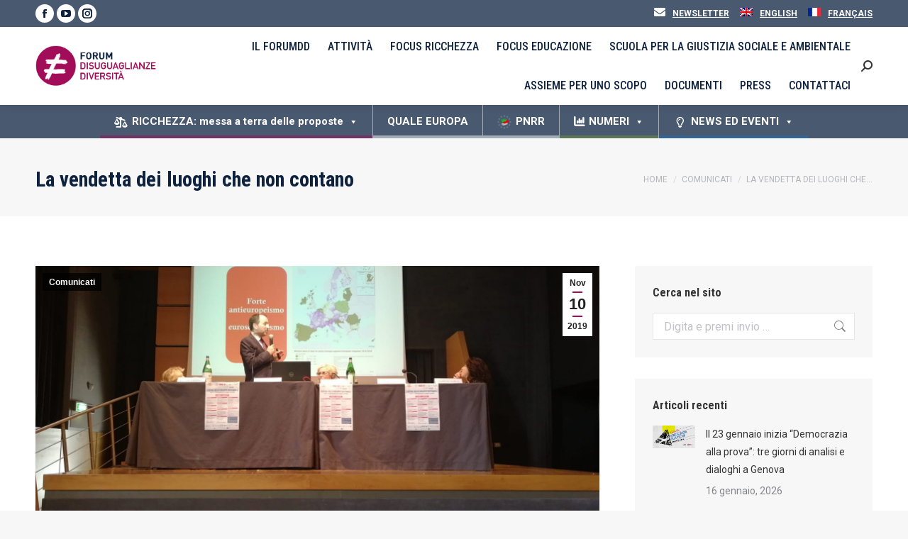

--- FILE ---
content_type: text/html; charset=UTF-8
request_url: https://www.forumdisuguaglianzediversita.org/la-vendetta-dei-luoghi-che-non-contano-2/
body_size: 35308
content:
<!DOCTYPE html>
<!--[if !(IE 6) | !(IE 7) | !(IE 8)  ]><!-->
<html lang="it-IT" class="no-js">
<!--<![endif]-->
<head>
	<meta charset="UTF-8" />
				<meta name="viewport" content="width=device-width, initial-scale=1, maximum-scale=1, user-scalable=0"/>
			<meta name="theme-color" content="#a10d59"/>	<link rel="profile" href="https://gmpg.org/xfn/11" />
	<meta name='robots' content='index, follow, max-image-preview:large, max-snippet:-1, max-video-preview:-1' />
<script type="text/javascript">function rgmkInitGoogleMaps(){window.rgmkGoogleMapsCallback=true;try{jQuery(document).trigger("rgmkGoogleMapsLoad")}catch(err){}}</script>
	<!-- This site is optimized with the Yoast SEO plugin v26.7 - https://yoast.com/wordpress/plugins/seo/ -->
	<title>La vendetta dei luoghi che non contano - Forum Disuguaglianze Diversit&agrave;</title>
	<link rel="canonical" href="https://www.forumdisuguaglianzediversita.org/la-vendetta-dei-luoghi-che-non-contano-2/" />
	<meta property="og:locale" content="it_IT" />
	<meta property="og:type" content="article" />
	<meta property="og:title" content="La vendetta dei luoghi che non contano - Forum Disuguaglianze Diversit&agrave;" />
	<meta property="og:description" content="Urgenti politiche per i luoghi abbandonati. Perché sono un problema di giustizia sociale e una minaccia per il nostro sistema politico ed economico." />
	<meta property="og:url" content="https://www.forumdisuguaglianzediversita.org/la-vendetta-dei-luoghi-che-non-contano-2/" />
	<meta property="og:site_name" content="Forum Disuguaglianze Diversit&agrave;" />
	<meta property="article:publisher" content="https://www.facebook.com/ForumDisuguaglianzeDiversita" />
	<meta property="article:published_time" content="2019-11-10T19:10:23+00:00" />
	<meta property="article:modified_time" content="2022-03-23T13:59:40+00:00" />
	<meta property="og:image" content="https://www.forumdisuguaglianzediversita.org/wp-content/uploads/2019/05/28Maggio_11.jpeg" />
	<meta property="og:image:width" content="1600" />
	<meta property="og:image:height" content="1200" />
	<meta property="og:image:type" content="image/jpeg" />
	<meta name="author" content="Redazione - ForumDD" />
	<meta name="twitter:card" content="summary_large_image" />
	<meta name="twitter:creator" content="@DD_Forum" />
	<meta name="twitter:site" content="@DD_Forum" />
	<meta name="twitter:label1" content="Scritto da" />
	<meta name="twitter:data1" content="Redazione - ForumDD" />
	<meta name="twitter:label2" content="Tempo di lettura stimato" />
	<meta name="twitter:data2" content="3 minutes" />
	<script type="application/ld+json" class="yoast-schema-graph">{"@context":"https://schema.org","@graph":[{"@type":"Article","@id":"https://www.forumdisuguaglianzediversita.org/la-vendetta-dei-luoghi-che-non-contano-2/#article","isPartOf":{"@id":"https://www.forumdisuguaglianzediversita.org/la-vendetta-dei-luoghi-che-non-contano-2/"},"author":{"name":"Redazione - ForumDD","@id":"https://www.forumdisuguaglianzediversita.org/#/schema/person/026a8b2a3ad3669993fa5a54b5381be3"},"headline":"La vendetta dei luoghi che non contano","datePublished":"2019-11-10T19:10:23+00:00","dateModified":"2022-03-23T13:59:40+00:00","mainEntityOfPage":{"@id":"https://www.forumdisuguaglianzediversita.org/la-vendetta-dei-luoghi-che-non-contano-2/"},"wordCount":539,"publisher":{"@id":"https://www.forumdisuguaglianzediversita.org/#organization"},"image":{"@id":"https://www.forumdisuguaglianzediversita.org/la-vendetta-dei-luoghi-che-non-contano-2/#primaryimage"},"thumbnailUrl":"https://www.forumdisuguaglianzediversita.org/wp-content/uploads/2019/05/28Maggio_11.jpeg","keywords":["Disuguaglianza","povertà"],"articleSection":["Comunicati"],"inLanguage":"it-IT"},{"@type":"WebPage","@id":"https://www.forumdisuguaglianzediversita.org/la-vendetta-dei-luoghi-che-non-contano-2/","url":"https://www.forumdisuguaglianzediversita.org/la-vendetta-dei-luoghi-che-non-contano-2/","name":"La vendetta dei luoghi che non contano - Forum Disuguaglianze Diversit&agrave;","isPartOf":{"@id":"https://www.forumdisuguaglianzediversita.org/#website"},"primaryImageOfPage":{"@id":"https://www.forumdisuguaglianzediversita.org/la-vendetta-dei-luoghi-che-non-contano-2/#primaryimage"},"image":{"@id":"https://www.forumdisuguaglianzediversita.org/la-vendetta-dei-luoghi-che-non-contano-2/#primaryimage"},"thumbnailUrl":"https://www.forumdisuguaglianzediversita.org/wp-content/uploads/2019/05/28Maggio_11.jpeg","datePublished":"2019-11-10T19:10:23+00:00","dateModified":"2022-03-23T13:59:40+00:00","breadcrumb":{"@id":"https://www.forumdisuguaglianzediversita.org/la-vendetta-dei-luoghi-che-non-contano-2/#breadcrumb"},"inLanguage":"it-IT","potentialAction":[{"@type":"ReadAction","target":["https://www.forumdisuguaglianzediversita.org/la-vendetta-dei-luoghi-che-non-contano-2/"]}]},{"@type":"ImageObject","inLanguage":"it-IT","@id":"https://www.forumdisuguaglianzediversita.org/la-vendetta-dei-luoghi-che-non-contano-2/#primaryimage","url":"https://www.forumdisuguaglianzediversita.org/wp-content/uploads/2019/05/28Maggio_11.jpeg","contentUrl":"https://www.forumdisuguaglianzediversita.org/wp-content/uploads/2019/05/28Maggio_11.jpeg","width":1600,"height":1200},{"@type":"BreadcrumbList","@id":"https://www.forumdisuguaglianzediversita.org/la-vendetta-dei-luoghi-che-non-contano-2/#breadcrumb","itemListElement":[{"@type":"ListItem","position":1,"name":"Home","item":"https://www.forumdisuguaglianzediversita.org/"},{"@type":"ListItem","position":2,"name":"La vendetta dei luoghi che non contano"}]},{"@type":"WebSite","@id":"https://www.forumdisuguaglianzediversita.org/#website","url":"https://www.forumdisuguaglianzediversita.org/","name":"Forum Disuguaglianze Diversit&agrave;","description":"Ridurre le disuguaglianze, valorizzare le diversit&agrave;","publisher":{"@id":"https://www.forumdisuguaglianzediversita.org/#organization"},"potentialAction":[{"@type":"SearchAction","target":{"@type":"EntryPoint","urlTemplate":"https://www.forumdisuguaglianzediversita.org/?s={search_term_string}"},"query-input":{"@type":"PropertyValueSpecification","valueRequired":true,"valueName":"search_term_string"}}],"inLanguage":"it-IT"},{"@type":"Organization","@id":"https://www.forumdisuguaglianzediversita.org/#organization","name":"Forum Disuguaglianze Diversità","url":"https://www.forumdisuguaglianzediversita.org/","logo":{"@type":"ImageObject","inLanguage":"it-IT","@id":"https://www.forumdisuguaglianzediversita.org/#/schema/logo/image/","url":"https://www.forumdisuguaglianzediversita.org/wp-content/uploads/2018/02/profilo-yoast.png","contentUrl":"https://www.forumdisuguaglianzediversita.org/wp-content/uploads/2018/02/profilo-yoast.png","width":134,"height":134,"caption":"Forum Disuguaglianze Diversità"},"image":{"@id":"https://www.forumdisuguaglianzediversita.org/#/schema/logo/image/"},"sameAs":["https://www.facebook.com/ForumDisuguaglianzeDiversita","https://x.com/DD_Forum"]},{"@type":"Person","@id":"https://www.forumdisuguaglianzediversita.org/#/schema/person/026a8b2a3ad3669993fa5a54b5381be3","name":"Redazione - ForumDD","image":{"@type":"ImageObject","inLanguage":"it-IT","@id":"https://www.forumdisuguaglianzediversita.org/#/schema/person/image/","url":"https://secure.gravatar.com/avatar/598d716aa74ce95298b9ac5773c795c4bd300ca06c397c80a4cb2c24d13ab8b9?s=96&d=mm&r=g","contentUrl":"https://secure.gravatar.com/avatar/598d716aa74ce95298b9ac5773c795c4bd300ca06c397c80a4cb2c24d13ab8b9?s=96&d=mm&r=g","caption":"Redazione - ForumDD"},"url":"https://www.forumdisuguaglianzediversita.org/author/redazione/"}]}</script>
	<!-- / Yoast SEO plugin. -->


<link rel='dns-prefetch' href='//www.googletagmanager.com' />
<link rel='dns-prefetch' href='//fonts.googleapis.com' />
<link rel="alternate" type="application/rss+xml" title="Forum Disuguaglianze Diversit&agrave; &raquo; Feed" href="https://www.forumdisuguaglianzediversita.org/feed/" />
<link rel="alternate" type="application/rss+xml" title="Forum Disuguaglianze Diversit&agrave; &raquo; Feed dei commenti" href="https://www.forumdisuguaglianzediversita.org/comments/feed/" />
<link rel="alternate" title="oEmbed (JSON)" type="application/json+oembed" href="https://www.forumdisuguaglianzediversita.org/wp-json/oembed/1.0/embed?url=https%3A%2F%2Fwww.forumdisuguaglianzediversita.org%2Fla-vendetta-dei-luoghi-che-non-contano-2%2F" />
<link rel="alternate" title="oEmbed (XML)" type="text/xml+oembed" href="https://www.forumdisuguaglianzediversita.org/wp-json/oembed/1.0/embed?url=https%3A%2F%2Fwww.forumdisuguaglianzediversita.org%2Fla-vendetta-dei-luoghi-che-non-contano-2%2F&#038;format=xml" />
<style id='wp-img-auto-sizes-contain-inline-css'>
img:is([sizes=auto i],[sizes^="auto," i]){contain-intrinsic-size:3000px 1500px}
/*# sourceURL=wp-img-auto-sizes-contain-inline-css */
</style>
<link rel='stylesheet' id='svc-front-css-css' href='https://www.forumdisuguaglianzediversita.org/wp-content/plugins/svc-post-grid-addon/assets/css/front.x42930.css' media='all' />
<link rel='stylesheet' id='svc-fontawosem-css-css' href='https://www.forumdisuguaglianzediversita.org/wp-content/plugins/svc-post-grid-addon/assets/css/font-awesome.min.x42930.css' media='all' />
<style id='wp-block-library-inline-css'>
:root{--wp-block-synced-color:#7a00df;--wp-block-synced-color--rgb:122,0,223;--wp-bound-block-color:var(--wp-block-synced-color);--wp-editor-canvas-background:#ddd;--wp-admin-theme-color:#007cba;--wp-admin-theme-color--rgb:0,124,186;--wp-admin-theme-color-darker-10:#006ba1;--wp-admin-theme-color-darker-10--rgb:0,107,160.5;--wp-admin-theme-color-darker-20:#005a87;--wp-admin-theme-color-darker-20--rgb:0,90,135;--wp-admin-border-width-focus:2px}@media (min-resolution:192dpi){:root{--wp-admin-border-width-focus:1.5px}}.wp-element-button{cursor:pointer}:root .has-very-light-gray-background-color{background-color:#eee}:root .has-very-dark-gray-background-color{background-color:#313131}:root .has-very-light-gray-color{color:#eee}:root .has-very-dark-gray-color{color:#313131}:root .has-vivid-green-cyan-to-vivid-cyan-blue-gradient-background{background:linear-gradient(135deg,#00d084,#0693e3)}:root .has-purple-crush-gradient-background{background:linear-gradient(135deg,#34e2e4,#4721fb 50%,#ab1dfe)}:root .has-hazy-dawn-gradient-background{background:linear-gradient(135deg,#faaca8,#dad0ec)}:root .has-subdued-olive-gradient-background{background:linear-gradient(135deg,#fafae1,#67a671)}:root .has-atomic-cream-gradient-background{background:linear-gradient(135deg,#fdd79a,#004a59)}:root .has-nightshade-gradient-background{background:linear-gradient(135deg,#330968,#31cdcf)}:root .has-midnight-gradient-background{background:linear-gradient(135deg,#020381,#2874fc)}:root{--wp--preset--font-size--normal:16px;--wp--preset--font-size--huge:42px}.has-regular-font-size{font-size:1em}.has-larger-font-size{font-size:2.625em}.has-normal-font-size{font-size:var(--wp--preset--font-size--normal)}.has-huge-font-size{font-size:var(--wp--preset--font-size--huge)}.has-text-align-center{text-align:center}.has-text-align-left{text-align:left}.has-text-align-right{text-align:right}.has-fit-text{white-space:nowrap!important}#end-resizable-editor-section{display:none}.aligncenter{clear:both}.items-justified-left{justify-content:flex-start}.items-justified-center{justify-content:center}.items-justified-right{justify-content:flex-end}.items-justified-space-between{justify-content:space-between}.screen-reader-text{border:0;clip-path:inset(50%);height:1px;margin:-1px;overflow:hidden;padding:0;position:absolute;width:1px;word-wrap:normal!important}.screen-reader-text:focus{background-color:#ddd;clip-path:none;color:#444;display:block;font-size:1em;height:auto;left:5px;line-height:normal;padding:15px 23px 14px;text-decoration:none;top:5px;width:auto;z-index:100000}html :where(.has-border-color){border-style:solid}html :where([style*=border-top-color]){border-top-style:solid}html :where([style*=border-right-color]){border-right-style:solid}html :where([style*=border-bottom-color]){border-bottom-style:solid}html :where([style*=border-left-color]){border-left-style:solid}html :where([style*=border-width]){border-style:solid}html :where([style*=border-top-width]){border-top-style:solid}html :where([style*=border-right-width]){border-right-style:solid}html :where([style*=border-bottom-width]){border-bottom-style:solid}html :where([style*=border-left-width]){border-left-style:solid}html :where(img[class*=wp-image-]){height:auto;max-width:100%}:where(figure){margin:0 0 1em}html :where(.is-position-sticky){--wp-admin--admin-bar--position-offset:var(--wp-admin--admin-bar--height,0px)}@media screen and (max-width:600px){html :where(.is-position-sticky){--wp-admin--admin-bar--position-offset:0px}}

/*# sourceURL=wp-block-library-inline-css */
</style><style id='global-styles-inline-css'>
:root{--wp--preset--aspect-ratio--square: 1;--wp--preset--aspect-ratio--4-3: 4/3;--wp--preset--aspect-ratio--3-4: 3/4;--wp--preset--aspect-ratio--3-2: 3/2;--wp--preset--aspect-ratio--2-3: 2/3;--wp--preset--aspect-ratio--16-9: 16/9;--wp--preset--aspect-ratio--9-16: 9/16;--wp--preset--color--black: #000000;--wp--preset--color--cyan-bluish-gray: #abb8c3;--wp--preset--color--white: #FFF;--wp--preset--color--pale-pink: #f78da7;--wp--preset--color--vivid-red: #cf2e2e;--wp--preset--color--luminous-vivid-orange: #ff6900;--wp--preset--color--luminous-vivid-amber: #fcb900;--wp--preset--color--light-green-cyan: #7bdcb5;--wp--preset--color--vivid-green-cyan: #00d084;--wp--preset--color--pale-cyan-blue: #8ed1fc;--wp--preset--color--vivid-cyan-blue: #0693e3;--wp--preset--color--vivid-purple: #9b51e0;--wp--preset--color--accent: #a10d59;--wp--preset--color--dark-gray: #111;--wp--preset--color--light-gray: #767676;--wp--preset--gradient--vivid-cyan-blue-to-vivid-purple: linear-gradient(135deg,rgb(6,147,227) 0%,rgb(155,81,224) 100%);--wp--preset--gradient--light-green-cyan-to-vivid-green-cyan: linear-gradient(135deg,rgb(122,220,180) 0%,rgb(0,208,130) 100%);--wp--preset--gradient--luminous-vivid-amber-to-luminous-vivid-orange: linear-gradient(135deg,rgb(252,185,0) 0%,rgb(255,105,0) 100%);--wp--preset--gradient--luminous-vivid-orange-to-vivid-red: linear-gradient(135deg,rgb(255,105,0) 0%,rgb(207,46,46) 100%);--wp--preset--gradient--very-light-gray-to-cyan-bluish-gray: linear-gradient(135deg,rgb(238,238,238) 0%,rgb(169,184,195) 100%);--wp--preset--gradient--cool-to-warm-spectrum: linear-gradient(135deg,rgb(74,234,220) 0%,rgb(151,120,209) 20%,rgb(207,42,186) 40%,rgb(238,44,130) 60%,rgb(251,105,98) 80%,rgb(254,248,76) 100%);--wp--preset--gradient--blush-light-purple: linear-gradient(135deg,rgb(255,206,236) 0%,rgb(152,150,240) 100%);--wp--preset--gradient--blush-bordeaux: linear-gradient(135deg,rgb(254,205,165) 0%,rgb(254,45,45) 50%,rgb(107,0,62) 100%);--wp--preset--gradient--luminous-dusk: linear-gradient(135deg,rgb(255,203,112) 0%,rgb(199,81,192) 50%,rgb(65,88,208) 100%);--wp--preset--gradient--pale-ocean: linear-gradient(135deg,rgb(255,245,203) 0%,rgb(182,227,212) 50%,rgb(51,167,181) 100%);--wp--preset--gradient--electric-grass: linear-gradient(135deg,rgb(202,248,128) 0%,rgb(113,206,126) 100%);--wp--preset--gradient--midnight: linear-gradient(135deg,rgb(2,3,129) 0%,rgb(40,116,252) 100%);--wp--preset--font-size--small: 13px;--wp--preset--font-size--medium: 20px;--wp--preset--font-size--large: 36px;--wp--preset--font-size--x-large: 42px;--wp--preset--spacing--20: 0.44rem;--wp--preset--spacing--30: 0.67rem;--wp--preset--spacing--40: 1rem;--wp--preset--spacing--50: 1.5rem;--wp--preset--spacing--60: 2.25rem;--wp--preset--spacing--70: 3.38rem;--wp--preset--spacing--80: 5.06rem;--wp--preset--shadow--natural: 6px 6px 9px rgba(0, 0, 0, 0.2);--wp--preset--shadow--deep: 12px 12px 50px rgba(0, 0, 0, 0.4);--wp--preset--shadow--sharp: 6px 6px 0px rgba(0, 0, 0, 0.2);--wp--preset--shadow--outlined: 6px 6px 0px -3px rgb(255, 255, 255), 6px 6px rgb(0, 0, 0);--wp--preset--shadow--crisp: 6px 6px 0px rgb(0, 0, 0);}:where(.is-layout-flex){gap: 0.5em;}:where(.is-layout-grid){gap: 0.5em;}body .is-layout-flex{display: flex;}.is-layout-flex{flex-wrap: wrap;align-items: center;}.is-layout-flex > :is(*, div){margin: 0;}body .is-layout-grid{display: grid;}.is-layout-grid > :is(*, div){margin: 0;}:where(.wp-block-columns.is-layout-flex){gap: 2em;}:where(.wp-block-columns.is-layout-grid){gap: 2em;}:where(.wp-block-post-template.is-layout-flex){gap: 1.25em;}:where(.wp-block-post-template.is-layout-grid){gap: 1.25em;}.has-black-color{color: var(--wp--preset--color--black) !important;}.has-cyan-bluish-gray-color{color: var(--wp--preset--color--cyan-bluish-gray) !important;}.has-white-color{color: var(--wp--preset--color--white) !important;}.has-pale-pink-color{color: var(--wp--preset--color--pale-pink) !important;}.has-vivid-red-color{color: var(--wp--preset--color--vivid-red) !important;}.has-luminous-vivid-orange-color{color: var(--wp--preset--color--luminous-vivid-orange) !important;}.has-luminous-vivid-amber-color{color: var(--wp--preset--color--luminous-vivid-amber) !important;}.has-light-green-cyan-color{color: var(--wp--preset--color--light-green-cyan) !important;}.has-vivid-green-cyan-color{color: var(--wp--preset--color--vivid-green-cyan) !important;}.has-pale-cyan-blue-color{color: var(--wp--preset--color--pale-cyan-blue) !important;}.has-vivid-cyan-blue-color{color: var(--wp--preset--color--vivid-cyan-blue) !important;}.has-vivid-purple-color{color: var(--wp--preset--color--vivid-purple) !important;}.has-black-background-color{background-color: var(--wp--preset--color--black) !important;}.has-cyan-bluish-gray-background-color{background-color: var(--wp--preset--color--cyan-bluish-gray) !important;}.has-white-background-color{background-color: var(--wp--preset--color--white) !important;}.has-pale-pink-background-color{background-color: var(--wp--preset--color--pale-pink) !important;}.has-vivid-red-background-color{background-color: var(--wp--preset--color--vivid-red) !important;}.has-luminous-vivid-orange-background-color{background-color: var(--wp--preset--color--luminous-vivid-orange) !important;}.has-luminous-vivid-amber-background-color{background-color: var(--wp--preset--color--luminous-vivid-amber) !important;}.has-light-green-cyan-background-color{background-color: var(--wp--preset--color--light-green-cyan) !important;}.has-vivid-green-cyan-background-color{background-color: var(--wp--preset--color--vivid-green-cyan) !important;}.has-pale-cyan-blue-background-color{background-color: var(--wp--preset--color--pale-cyan-blue) !important;}.has-vivid-cyan-blue-background-color{background-color: var(--wp--preset--color--vivid-cyan-blue) !important;}.has-vivid-purple-background-color{background-color: var(--wp--preset--color--vivid-purple) !important;}.has-black-border-color{border-color: var(--wp--preset--color--black) !important;}.has-cyan-bluish-gray-border-color{border-color: var(--wp--preset--color--cyan-bluish-gray) !important;}.has-white-border-color{border-color: var(--wp--preset--color--white) !important;}.has-pale-pink-border-color{border-color: var(--wp--preset--color--pale-pink) !important;}.has-vivid-red-border-color{border-color: var(--wp--preset--color--vivid-red) !important;}.has-luminous-vivid-orange-border-color{border-color: var(--wp--preset--color--luminous-vivid-orange) !important;}.has-luminous-vivid-amber-border-color{border-color: var(--wp--preset--color--luminous-vivid-amber) !important;}.has-light-green-cyan-border-color{border-color: var(--wp--preset--color--light-green-cyan) !important;}.has-vivid-green-cyan-border-color{border-color: var(--wp--preset--color--vivid-green-cyan) !important;}.has-pale-cyan-blue-border-color{border-color: var(--wp--preset--color--pale-cyan-blue) !important;}.has-vivid-cyan-blue-border-color{border-color: var(--wp--preset--color--vivid-cyan-blue) !important;}.has-vivid-purple-border-color{border-color: var(--wp--preset--color--vivid-purple) !important;}.has-vivid-cyan-blue-to-vivid-purple-gradient-background{background: var(--wp--preset--gradient--vivid-cyan-blue-to-vivid-purple) !important;}.has-light-green-cyan-to-vivid-green-cyan-gradient-background{background: var(--wp--preset--gradient--light-green-cyan-to-vivid-green-cyan) !important;}.has-luminous-vivid-amber-to-luminous-vivid-orange-gradient-background{background: var(--wp--preset--gradient--luminous-vivid-amber-to-luminous-vivid-orange) !important;}.has-luminous-vivid-orange-to-vivid-red-gradient-background{background: var(--wp--preset--gradient--luminous-vivid-orange-to-vivid-red) !important;}.has-very-light-gray-to-cyan-bluish-gray-gradient-background{background: var(--wp--preset--gradient--very-light-gray-to-cyan-bluish-gray) !important;}.has-cool-to-warm-spectrum-gradient-background{background: var(--wp--preset--gradient--cool-to-warm-spectrum) !important;}.has-blush-light-purple-gradient-background{background: var(--wp--preset--gradient--blush-light-purple) !important;}.has-blush-bordeaux-gradient-background{background: var(--wp--preset--gradient--blush-bordeaux) !important;}.has-luminous-dusk-gradient-background{background: var(--wp--preset--gradient--luminous-dusk) !important;}.has-pale-ocean-gradient-background{background: var(--wp--preset--gradient--pale-ocean) !important;}.has-electric-grass-gradient-background{background: var(--wp--preset--gradient--electric-grass) !important;}.has-midnight-gradient-background{background: var(--wp--preset--gradient--midnight) !important;}.has-small-font-size{font-size: var(--wp--preset--font-size--small) !important;}.has-medium-font-size{font-size: var(--wp--preset--font-size--medium) !important;}.has-large-font-size{font-size: var(--wp--preset--font-size--large) !important;}.has-x-large-font-size{font-size: var(--wp--preset--font-size--x-large) !important;}
/*# sourceURL=global-styles-inline-css */
</style>

<style id='classic-theme-styles-inline-css'>
/*! This file is auto-generated */
.wp-block-button__link{color:#fff;background-color:#32373c;border-radius:9999px;box-shadow:none;text-decoration:none;padding:calc(.667em + 2px) calc(1.333em + 2px);font-size:1.125em}.wp-block-file__button{background:#32373c;color:#fff;text-decoration:none}
/*# sourceURL=/wp-includes/css/classic-themes.min.css */
</style>
<link rel='stylesheet' id='bcct_style-css' href='https://www.forumdisuguaglianzediversita.org/wp-content/plugins/better-click-to-tweet/assets/css/styles.x42930.css' media='all' />
<link rel='stylesheet' id='contact-form-7-css' href='https://www.forumdisuguaglianzediversita.org/wp-content/plugins/contact-form-7/includes/css/styles.x42930.css' media='all' />
<link rel='stylesheet' id='searchandfilter-css' href='https://www.forumdisuguaglianzediversita.org/wp-content/plugins/search-filter/style.x42930.css' media='all' />
<link rel='stylesheet' id='theme-my-login-css' href='https://www.forumdisuguaglianzediversita.org/wp-content/plugins/theme-my-login/assets/styles/theme-my-login.min.x42930.css' media='all' />
<link rel='stylesheet' id='wcs-timetable-css' href='https://www.forumdisuguaglianzediversita.org/wp-content/plugins/weekly-class/assets/front/css/timetable.x42930.css' media='all' />
<style id='wcs-timetable-inline-css'>
.wcs-single__action .wcs-btn--action{color:rgba( 255,255,255,1);background-color:#A10252}
/*# sourceURL=wcs-timetable-inline-css */
</style>
<link rel='stylesheet' id='bigger-picture-css' href='https://www.forumdisuguaglianzediversita.org/wp-content/plugins/youtube-channel/assets/lib/bigger-picture/css/bigger-picture.min.x42930.css' media='all' />
<link rel='stylesheet' id='youtube-channel-css' href='https://www.forumdisuguaglianzediversita.org/wp-content/plugins/youtube-channel/assets/css/youtube-channel.min.x42930.css' media='all' />
<link rel='stylesheet' id='megamenu-css' href='https://www.forumdisuguaglianzediversita.org/wp-content/uploads/maxmegamenu/style.x42930.css' media='all' />
<link rel='stylesheet' id='dashicons-css' href='https://www.forumdisuguaglianzediversita.org/wp-includes/css/dashicons.min.x42930.css' media='all' />
<link rel='stylesheet' id='megamenu-google-fonts-css' href='//fonts.googleapis.com/css?family=Oswald%3A400%2C700%7CRoboto%3A400%2C700&#038;ver=6.9' media='all' />
<link rel='stylesheet' id='megamenu-genericons-css' href='https://www.forumdisuguaglianzediversita.org/wp-content/plugins/megamenu-pro/icons/genericons/genericons/genericons.x42930.css' media='all' />
<link rel='stylesheet' id='megamenu-fontawesome-css' href='https://www.forumdisuguaglianzediversita.org/wp-content/plugins/megamenu-pro/icons/fontawesome/css/font-awesome.min.x42930.css' media='all' />
<link rel='stylesheet' id='megamenu-fontawesome5-css' href='https://www.forumdisuguaglianzediversita.org/wp-content/plugins/megamenu-pro/icons/fontawesome5/css/all.min.x42930.css' media='all' />
<link rel='stylesheet' id='megamenu-fontawesome6-css' href='https://www.forumdisuguaglianzediversita.org/wp-content/plugins/megamenu-pro/icons/fontawesome6/css/all.min.x42930.css' media='all' />
<link rel='stylesheet' id='the7-font-css' href='https://www.forumdisuguaglianzediversita.org/wp-content/themes/dt-the7/fonts/icomoon-the7-font/icomoon-the7-font.min.x42930.css' media='all' />
<link rel='stylesheet' id='the7-awesome-fonts-css' href='https://www.forumdisuguaglianzediversita.org/wp-content/themes/dt-the7/fonts/FontAwesome/css/all.min.x42930.css' media='all' />
<link rel='stylesheet' id='the7-awesome-fonts-back-css' href='https://www.forumdisuguaglianzediversita.org/wp-content/themes/dt-the7/fonts/FontAwesome/back-compat.min.x42930.css' media='all' />
<link rel='stylesheet' id='the7-Defaults-css' href='https://www.forumdisuguaglianzediversita.org/wp-content/uploads/smile_fonts/Defaults/Defaults.x42930.css' media='all' />
<link rel='stylesheet' id='js_composer_front-css' href='https://www.forumdisuguaglianzediversita.org/wp-content/plugins/js_composer/assets/css/js_composer.min.x42930.css' media='all' />
<link rel='stylesheet' id='dt-web-fonts-css' href='https://fonts.googleapis.com/css?family=Roboto:400,600,700%7CRoboto+Condensed:400,500,600,700' media='all' />
<link rel='stylesheet' id='dt-main-css' href='https://www.forumdisuguaglianzediversita.org/wp-content/themes/dt-the7/css/main.min.x42930.css' media='all' />
<style id='dt-main-inline-css'>
body #load {
  display: block;
  height: 100%;
  overflow: hidden;
  position: fixed;
  width: 100%;
  z-index: 9901;
  opacity: 1;
  visibility: visible;
  transition: all .35s ease-out;
}
.load-wrap {
  width: 100%;
  height: 100%;
  background-position: center center;
  background-repeat: no-repeat;
  text-align: center;
  display: -ms-flexbox;
  display: -ms-flex;
  display: flex;
  -ms-align-items: center;
  -ms-flex-align: center;
  align-items: center;
  -ms-flex-flow: column wrap;
  flex-flow: column wrap;
  -ms-flex-pack: center;
  -ms-justify-content: center;
  justify-content: center;
}
.load-wrap > svg {
  position: absolute;
  top: 50%;
  left: 50%;
  transform: translate(-50%,-50%);
}
#load {
  background: var(--the7-elementor-beautiful-loading-bg,#ffffff);
  --the7-beautiful-spinner-color2: var(--the7-beautiful-spinner-color,rgba(97,98,103,0.4));
}

/*# sourceURL=dt-main-inline-css */
</style>
<link rel='stylesheet' id='the7-custom-scrollbar-css' href='https://www.forumdisuguaglianzediversita.org/wp-content/themes/dt-the7/lib/custom-scrollbar/custom-scrollbar.min.x42930.css' media='all' />
<link rel='stylesheet' id='the7-wpbakery-css' href='https://www.forumdisuguaglianzediversita.org/wp-content/themes/dt-the7/css/wpbakery.min.x42930.css' media='all' />
<link rel='stylesheet' id='the7-css-vars-css' href='https://www.forumdisuguaglianzediversita.org/wp-content/uploads/the7-css/css-vars.x42930.css' media='all' />
<link rel='stylesheet' id='dt-custom-css' href='https://www.forumdisuguaglianzediversita.org/wp-content/uploads/the7-css/custom.x42930.css' media='all' />
<link rel='stylesheet' id='dt-media-css' href='https://www.forumdisuguaglianzediversita.org/wp-content/uploads/the7-css/media.x42930.css' media='all' />
<link rel='stylesheet' id='the7-mega-menu-css' href='https://www.forumdisuguaglianzediversita.org/wp-content/uploads/the7-css/mega-menu.x42930.css' media='all' />
<link rel='stylesheet' id='style-css' href='https://www.forumdisuguaglianzediversita.org/wp-content/themes/dt-the7-child/style.x42930.css' media='all' />
<link rel='stylesheet' id='__EPYT__style-css' href='https://www.forumdisuguaglianzediversita.org/wp-content/plugins/youtube-embed-plus/styles/ytprefs.min.x42930.css' media='all' />
<style id='__EPYT__style-inline-css'>

                .epyt-gallery-thumb {
                        width: 33.333%;
                }
                
/*# sourceURL=__EPYT__style-inline-css */
</style>
<link rel='stylesheet' id='smart-grid-builder-css' href='https://www.forumdisuguaglianzediversita.org/wp-content/plugins/visucom-ss-grid-builder//assets/css/style.x42930.css' media='all' />
<link rel='stylesheet' id='cleverfont-css' href='//www.forumdisuguaglianzediversita.org/wp-content/plugins/clever-mega-menu/assets/vendor/cleverfont/style.min.x42930.css' media='all' />
<style id='cleverfont-inline-css'>
.cmm-content-container .vc_custom_heading > a{font-family:inherit !important;font-weight:inherit !important;font-size:inherit !important;color:inherit !important;}.cmm-toggle-wrapper{display:none;}.cmm-toggle-wrapper .toggle-icon-open,.cmm-toggle-wrapper .toggle-icon-close{margin-right:5px;}.cmm-toggle-wrapper .toggle-icon-close{display:none;}.cmm-toggle-wrapper .cmm-toggle{color:#333;line-height:20px;text-align:center;padding:10px;display:inline-block;border:1px solid #ddd;border-radius:0;background:#fff;}.cmm-toggle-wrapper .cmm-toggle:hover{cursor:pointer;}.cmm-container .cmm.cmm-theme-categorie{font-size:14px;font-weight:400;letter-spacing:normal;line-height:1.6;text-transform:none;color:#636363;width:100%;height:auto;display:table;margin:0px 0px 0px 0px;padding:0px 0px 0px 0px;border-width:0px 0px 0px 0px;border-style:solid;border-color:rgba(255, 255, 255, 0.1);border-radius:0px 0px 0px 0px;background:rgba(0, 0, 0, 0);background:-webkit-gradient(linear, left top, left bottom, from(rgba(0, 0, 0, 0)), to(rgba(0, 0, 0, 0)));background:-moz-linear-gradient(top, rgba(0, 0, 0, 0), rgba(0, 0, 0, 0));background:-ms-linear-gradient(top, rgba(0, 0, 0, 0), rgba(0, 0, 0, 0));background:-o-linear-gradient(top, rgba(0, 0, 0, 0), rgba(0, 0, 0, 0));background:linear-gradient(to bottom, rgba(0, 0, 0, 0), rgba(0, 0, 0, 0));filter:progid:DXImageTransform.Microsoft.gradient(startColorstr='rgba(0, 0, 0, 0)', endColorstr='rgba(0, 0, 0, 0)');list-style-type:none;position:relative;z-index:999;}.cmm-container .cmm.cmm-theme-categorie ul,.cmm-container .cmm.cmm-theme-categorie ol{list-style-type:none;}.cmm-container .cmm.cmm-theme-categorie ul{float:none;display:block;border:0;padding:0;position:static;}.cmm-container .cmm.cmm-theme-categorie ul:before,.cmm-container .cmm.cmm-theme-categorie ul:after{display:none;}.cmm-container .cmm.cmm-theme-categorie ul li{float:none;border:0;}.cmm-container .cmm.cmm-theme-categorie *:hover,.cmm-container .cmm.cmm-theme-categorie a:hover,.cmm-container .cmm.cmm-theme-categorie li:hover,.cmm-container .cmm.cmm-theme-categorie *:focus,.cmm-container .cmm.cmm-theme-categorie a:focus,.cmm-container .cmm.cmm-theme-categorie li:focus,.cmm-container .cmm.cmm-theme-categorie *:active,.cmm-container .cmm.cmm-theme-categorie a:active,.cmm-container .cmm.cmm-theme-categorie li:active{outline:none;}.cmm-container .cmm.cmm-theme-categorie a,.cmm-container .cmm.cmm-theme-categorie .cmm-nav-link{color:#636363;font-size:14px;font-weight:400;line-height:1.6;text-transform:none;width:auto;display:block;-webkit-box-shadow:none;box-shadow:none;}.cmm-container .cmm.cmm-theme-categorie a > .cmm-icon,.cmm-container .cmm.cmm-theme-categorie .cmm-nav-link > .cmm-icon{margin-right:5px;}.cmm-container .cmm.cmm-theme-categorie a > .cmm-icon i.dashicons,.cmm-container .cmm.cmm-theme-categorie .cmm-nav-link > .cmm-icon i.dashicons{vertical-align:sub;}.cmm-container .cmm.cmm-theme-categorie a:hover,.cmm-container .cmm.cmm-theme-categorie a:active{color:#a10d59;}.cmm-container .cmm.cmm-theme-categorie li{height:auto;background:none;}.cmm-container .cmm.cmm-theme-categorie li > a,.cmm-container .cmm.cmm-theme-categorie li > .cmm-nav-link{position:relative;}.cmm-container .cmm.cmm-theme-categorie li > ul,.cmm-container .cmm.cmm-theme-categorie li > .cmm-sub-container,.cmm-container .cmm.cmm-theme-categorie li > .cmm-content-container{position:absolute;left:100%;top:0;text-align:left;min-width:200px;z-index:999;visibility:hidden;opacity:0;transition:all 0.3s ease-in;}.cmm-container .cmm.cmm-theme-categorie li > ul .menu-item a,.cmm-container .cmm.cmm-theme-categorie li > .cmm-sub-container .menu-item a,.cmm-container .cmm.cmm-theme-categorie li > .cmm-content-container .menu-item a,.cmm-container .cmm.cmm-theme-categorie li > ul .cmm-nav-link,.cmm-container .cmm.cmm-theme-categorie li > .cmm-sub-container .cmm-nav-link,.cmm-container .cmm.cmm-theme-categorie li > .cmm-content-container .cmm-nav-link{display:block;padding:5px 20px 5px 20px;}.cmm-container .cmm.cmm-theme-categorie li .cmm-sub-container ul.sub-menu,.cmm-container .cmm.cmm-theme-categorie li .cmm-sub-container .cmm-sub-wrapper{width:auto !important;margin:0;padding:5px 0px 5px 0px;border-width:0px 0px 0px 0px;border-style:solid;border-color:rgba(255, 255, 255, 0.1);border-radius:0px 0px 0px 0px;box-shadow:0px 0px 12px 0px rgba(0, 0, 0, 0.3);background:#fff;background:-webkit-gradient(linear, left top, left bottom, from(#fff), to(#fff));background:-moz-linear-gradient(top, #fff, #fff);background:-ms-linear-gradient(top, #fff, #fff);background:-o-linear-gradient(top, #fff, #fff);background:linear-gradient(to bottom, #fff, #fff);filter:progid:DXImageTransform.Microsoft.gradient(startColorstr='#fff', endColorstr='#fff');}.cmm-container .cmm.cmm-theme-categorie li > .cmm-sub-container,.cmm-container .cmm.cmm-theme-categorie li > .cmm-content-container{background:none;}.cmm-container .cmm.cmm-theme-categorie li .cmm-sub-container > ul.sub-menu,.cmm-container .cmm.cmm-theme-categorie li .cmm-sub-container .cmm-sub-wrapper{position:static;display:block !important;opacity:1 !important;}.cmm-container .cmm.cmm-theme-categorie li > .cmm-sub-container .sub-menu li,.cmm-container .cmm.cmm-theme-categorie li > .cmm-sub-container .cmm-sub-wrapper li{position:relative;padding:0;}.cmm-container .cmm.cmm-theme-categorie li > .cmm-sub-container .sub-menu li:hover,.cmm-container .cmm.cmm-theme-categorie li > .cmm-sub-container .cmm-sub-wrapper li:hover,.cmm-container .cmm.cmm-theme-categorie li > .cmm-sub-container .sub-menu li.focus,.cmm-container .cmm.cmm-theme-categorie li > .cmm-sub-container .cmm-sub-wrapper li.focus{padding:0;background:none;}.cmm-container .cmm.cmm-theme-categorie li > .cmm-sub-container .sub-menu li > a,.cmm-container .cmm.cmm-theme-categorie li > .cmm-sub-container .cmm-sub-wrapper li > a,.cmm-container .cmm.cmm-theme-categorie li > .cmm-sub-container .sub-menu li > .cmm-nav-link,.cmm-container .cmm.cmm-theme-categorie li > .cmm-sub-container .cmm-sub-wrapper li > .cmm-nav-link{border-width:0px 0px 0px 0px;border-style:solid;border-color:rgba(255, 255, 255, 0.1);color:#0e2240;font-size:13px;font-weight:400;letter-spacing:normal;line-height:1.6;text-transform:none;background-color:rgba(255, 255, 255, 0);}.cmm-container .cmm.cmm-theme-categorie li > .cmm-sub-container .sub-menu li > a:hover,.cmm-container .cmm.cmm-theme-categorie li > .cmm-sub-container .cmm-sub-wrapper li > a:hover{color:#a10d59;border-style:solid;border-color:rgba(255, 255, 255, 0.1);background-color:rgba(255, 255, 255, 0);}.cmm-container .cmm.cmm-theme-categorie li > .cmm-sub-container .sub-menu li.menu-item-has-children > .cmm-dropdown-toggle,.cmm-container .cmm.cmm-theme-categorie li > .cmm-sub-container .cmm-sub-wrapper li.menu-item-has-children > .cmm-dropdown-toggle{color:#0e2240;}.cmm-container .cmm.cmm-theme-categorie li > .cmm-sub-container .sub-menu li:last-child > a,.cmm-container .cmm.cmm-theme-categorie li > .cmm-sub-container .cmm-sub-wrapper li:last-child > a,.cmm-container .cmm.cmm-theme-categorie li > .cmm-sub-container .sub-menu li:last-child > .cmm-nav-link,.cmm-container .cmm.cmm-theme-categorie li > .cmm-sub-container .cmm-sub-wrapper li:last-child > .cmm-nav-link{border-width:0px;}.cmm-container .cmm.cmm-theme-categorie li > .cmm-content-container{border:0;}.cmm-container .cmm.cmm-theme-categorie li > .cmm-content-container .cmm-content-wrapper{position:relative;left:auto;right:auto;padding:20px 20px 20px 20px;border-width:0px 0px 0px 0px;border-style:solid;border-color:rgba(255, 255, 255, 0.1);border-radius:0px 0px 0px 0px;box-shadow:0px 0px 12px 0px rgba(0, 0, 0, 0.3);background:#fff;background:-webkit-gradient(linear, left top, left bottom, from(#fff), to(#fff));background:-moz-linear-gradient(top, #fff, #fff);background:-ms-linear-gradient(top, #fff, #fff);background:-o-linear-gradient(top, #fff, #fff);background:linear-gradient(to bottom, #fff, #fff);filter:progid:DXImageTransform.Microsoft.gradient(startColorstr='#fff', endColorstr='#fff');}.cmm-container .cmm.cmm-theme-categorie li > .cmm-content-container .cmm-content-wrapper .vc_row{position:relative;z-index:1;}.cmm-container .cmm.cmm-theme-categorie li > .cmm-content-container .cmm-content-wrapper .cmm-panel-image{position:absolute;z-index:0;right:0;bottom:0;max-height:100%;}.cmm-container .cmm.cmm-theme-categorie li > .cmm-content-container .cmm-content-wrapper ul{left:auto;}.cmm-container .cmm.cmm-theme-categorie li > .cmm-content-container .cmm-content-wrapper .widget ul.menu li + li{margin:0;}.cmm-container .cmm.cmm-theme-categorie li > .cmm-content-container .cmm-content-wrapper .widget ul.menu li{margin:0;padding:0;border:0;}.cmm-container .cmm.cmm-theme-categorie li > .cmm-content-container .cmm-content-wrapper .widget ul.menu li a{width:auto;}.cmm-container .cmm.cmm-theme-categorie li > .cmm-content-container .cmm-content-wrapper .widget ul.menu li a:focus,.cmm-container .cmm.cmm-theme-categorie li > .cmm-content-container .cmm-content-wrapper .widget ul.menu li a:hover{box-shadow:none;}.cmm-container .cmm.cmm-theme-categorie li > .cmm-content-container .cmm-content-wrapper .widget ul.menu li:hover{padding:0;}.cmm-container .cmm.cmm-theme-categorie li > .cmm-content-container .cmm-content-wrapper ul.sub-menu{left:100%;margin:0;padding:0px 0px 0px 0px;border-width:0px 0px 0px 0px;border-style:solid;border-color:rgba(255, 255, 255, 0.1);border-radius:0px 0px 0px 0px;box-shadow:0px 0px 12px 0px rgba(0, 0, 0, 0.3);background:#fff;background:-webkit-gradient(linear, left top, left bottom, from(#fff), to(#fff));background:-moz-linear-gradient(top, #fff, #fff);background:-ms-linear-gradient(top, #fff, #fff);background:-o-linear-gradient(top, #fff, #fff);background:linear-gradient(to bottom, #fff, #fff);filter:progid:DXImageTransform.Microsoft.gradient(startColorstr='#fff', endColorstr='#fff');}.cmm-container .cmm.cmm-theme-categorie li > .cmm-content-container .cmm-content-wrapper ul.menu{opacity:1;display:block;visibility:inherit;}.cmm-container .cmm.cmm-theme-categorie li > .cmm-content-container .cmm-content-wrapper ul.menu li{padding:0;}.cmm-container .cmm.cmm-theme-categorie li > .cmm-content-container .cmm-content-wrapper ul.menu li:hover,.cmm-container .cmm.cmm-theme-categorie li > .cmm-content-container .cmm-content-wrapper ul.menu li.focus{padding:0;background:none;}.cmm-container .cmm.cmm-theme-categorie li > .cmm-content-container .cmm-content-wrapper ul.menu > li > a,.cmm-container .cmm.cmm-theme-categorie li > .cmm-content-container .cmm-content-wrapper ul.menu > li > .cmm-nav-link{padding:8px 0px 8px 0px;border-width:0px 0px 0px 0px;border-style:solid;border-color:rgba(255, 255, 255, 0.1);color:#636363;font-size:14px;font-weight:400;letter-spacing:normal;line-height:1.6;text-transform:capitalize;background-color:#fff;}.cmm-container .cmm.cmm-theme-categorie li > .cmm-content-container .cmm-content-wrapper ul.menu > li > a:hover{color:#f26522;border-style:solid;border-color:rgba(255, 255, 255, 0.1);background-color:#fff;}.cmm-container .cmm.cmm-theme-categorie li > .cmm-content-container .cmm-content-wrapper ul.menu > li:last-child > a,.cmm-container .cmm.cmm-theme-categorie li > .cmm-content-container .cmm-content-wrapper ul.menu > li:last-child > .cmm-nav-link{border-width:0px;}.cmm-container .cmm.cmm-theme-categorie li > .cmm-content-container .cmm-content-wrapper ul.menu > li li a,.cmm-container .cmm.cmm-theme-categorie li > .cmm-content-container .cmm-content-wrapper ul.menu > li li > .cmm-nav-link{padding:8px 15px 8px 15px;border-width:0px 0px 0px 0px;border-style:solid;border-color:rgba(255, 255, 255, 0.1);color:#636363;font-size:14px;font-weight:400;letter-spacing:normal;line-height:1.6;text-transform:capitalize;background-color:#fff;}.cmm-container .cmm.cmm-theme-categorie li > .cmm-content-container .cmm-content-wrapper ul.menu > li li a:hover{color:#f26522;border-color:rgba(255, 255, 255, 0.1);border-style:solid;background-color:#fff;}.cmm-container .cmm.cmm-theme-categorie li > .cmm-content-container .cmm-content-wrapper ul.menu > li li.menu-item-has-children > .cmm-dropdown-toggle{color:#636363;}.cmm-container .cmm.cmm-theme-categorie li ul li{border:0;}.cmm-container .cmm.cmm-theme-categorie li ul li:hover > ul,.cmm-container .cmm.cmm-theme-categorie li ul li:hover > .cmm-sub-container,.cmm-container .cmm.cmm-theme-categorie li ul li:hover > .cmm-content-container{top:0;left:100%;right:auto;}.cmm-container .cmm.cmm-theme-categorie li.cmm-mega > .cmm-sub-container,.cmm-container .cmm.cmm-theme-categorie li.cmm-mega:hover > .cmm-sub-container{display:none !important;}.cmm-container .cmm.cmm-theme-categorie li.cmm-mega.cmm-layout-left_edge_item .cmm-content-container{left:0;right:auto;}.cmm-container .cmm.cmm-theme-categorie li.cmm-mega.cmm-layout-right_edge_item .cmm-content-container{left:auto;right:0;}.cmm-container .cmm.cmm-theme-categorie li.cmm-mega ul.menu{border:0;box-shadow:none;position:static;}.cmm-container .cmm.cmm-theme-categorie li.cmm-mega ul.menu > li{border:0;}.cmm-container .cmm.cmm-theme-categorie li.menu-item-has-children > a:after,.cmm-container .cmm.cmm-theme-categorie li.menu-item-has-children > .cmm-nav-link:after{color:inherit;font-size:12px;font-family:Dashicons;content:'\f140';line-height:1;position:absolute;top:50%;right:5px;margin:-6px 0 0 0;vertical-align:middle;display:inline-block;-webkit-transform:rotate(0);-moz-transform:rotate(0);-ms-transform:rotate(0);transform:rotate(0);}.cmm-container .cmm.cmm-theme-categorie li .cmm-dropdown-toggle{display:none;}.cmm-container .cmm.cmm-theme-categorie li:hover > ul,.cmm-container .cmm.cmm-theme-categorie li:hover > .cmm-sub-container,.cmm-container .cmm.cmm-theme-categorie li:hover > .cmm-content-container{visibility:visible;opacity:1;z-index:1000;}.cmm-container .cmm.cmm-theme-categorie li:hover > .cmm-sub-container > ul.sub-menu,.cmm-container .cmm.cmm-theme-categorie li:hover > .cmm-sub-container .cmm-sub-wrapper{visibility:visible !important;opacity:1 !important;}.cmm-container .cmm.cmm-theme-categorie li:hover > a{color:#a10d59;}.cmm-container .cmm.cmm-theme-categorie > li{position:relative;display:inline-block;}.cmm-container .cmm.cmm-theme-categorie > li > a,.cmm-container .cmm.cmm-theme-categorie > li > .cmm-nav-link{color:#fff;border-width:0px 0px 0px 0px;border-style:solid;border-color:rgba(255, 255, 255, 0.1);font-size:14px;font-weight:600;text-transform:none;letter-spacing:normal;height:40px;line-height:40px;margin:0px 0px 0px 0px;padding:0px 40px 0px 40px;background-color:#485970;}.cmm-container .cmm.cmm-theme-categorie > li > a:hover{border-style:solid;border-color:rgba(255, 255, 255, 0.1);color:#fff;background-color:#0e2240;}.cmm-container .cmm.cmm-theme-categorie > li > a:active,.cmm-container .cmm.cmm-theme-categorie > li > a.active{background-color:#0e2240;}.cmm-container .cmm.cmm-theme-categorie > li.cmm-current-menu-item > a{color:#fff;}.cmm-container .cmm.cmm-theme-categorie > li > .cmm-dropdown-toggle{color:#fff;}.cmm-container .cmm.cmm-theme-categorie > li:last-child > a,.cmm-container .cmm.cmm-theme-categorie > li:last-child > .cmm-nav-link{border-width:0px;}.cmm-container .cmm.cmm-theme-categorie > li > ul,.cmm-container .cmm.cmm-theme-categorie > li > .cmm-sub-container,.cmm-container .cmm.cmm-theme-categorie > li > .cmm-content-container{top:100%;left:0;}.cmm-container .cmm.cmm-theme-categorie > li li.menu-item-has-children > a:after,.cmm-container .cmm.cmm-theme-categorie > li li.menu-item-has-children > .cmm-nav-link:after{font-family:Dashicons;content:'\f139';}.cmm-container .cmm.cmm-theme-categorie > li:hover > ul,.cmm-container .cmm.cmm-theme-categorie > li:hover > .cmm-sub-container,.cmm-container .cmm.cmm-theme-categorie > li:hover > .cmm-content-container{top:100%;}.cmm-container .cmm.cmm-theme-categorie > li:hover > a,.cmm-container .cmm.cmm-theme-categorie > li.current-menu-item > a,.cmm-container .cmm.cmm-theme-categorie > li.current-menu-ancestor > a{color:#fff;}.cmm-container .cmm.cmm-theme-categorie .current-menu-item > a,.cmm-container .cmm.cmm-theme-categorie .current-menu-ancestor > a{color:#a10d59;}.cmm-container .cmm.cmm-theme-categorie .widget{border:0;padding:0;margin:0;}.cmm-container .cmm.cmm-theme-categorie .widgettitle,.cmm-container .cmm.cmm-theme-categorie .widget-title,.cmm-container .cmm.cmm-theme-categorie .wpb_heading,.cmm-container .cmm.cmm-theme-categorie .clever-custom-title{font-size:15px;font-weight:600;color:#252525;text-transform:uppercase;letter-spacing:normal;padding:0px 0px 0px 0px;margin:0px 0px 20px 0px;border-radius:0px 0px 0px 0px;border-width:0px 0px 0px 0px;border-style:solid;border-color:rgba(255, 255, 255, 0.1);background:#fff;background:-webkit-gradient(linear, left top, left bottom, from(#fff), to(#fff));background:-moz-linear-gradient(top, #fff, #fff);background:-ms-linear-gradient(top, #fff, #fff);background:-o-linear-gradient(top, #fff, #fff);background:linear-gradient(to bottom, #fff, #fff);filter:progid:DXImageTransform.Microsoft.gradient(startColorstr='#fff', endColorstr='#fff');}.cmm-container .cmm.cmm-theme-categorie.cmm-horizontal.cmm-horizontal-align-left{text-align:left;}.cmm-container .cmm.cmm-theme-categorie.cmm-horizontal.cmm-horizontal-align-right{text-align:right;}.cmm-container .cmm.cmm-theme-categorie.cmm-horizontal.cmm-horizontal-align-center{text-align:center;}.cmm-container .cmm.cmm-theme-categorie.cmm-menu-fade-up li.menu-item-has-children > ul.menu,.cmm-container .cmm.cmm-theme-categorie.cmm-menu-fade-up li.menu-item-has-children > .cmm-sub-container,.cmm-container .cmm.cmm-theme-categorie.cmm-menu-fade-up li.menu-item-has-children > .cmm-content-container{top:calc(100% + 40px);}.cmm-container .cmm.cmm-theme-categorie.cmm-menu-fade-up li.menu-item-has-children:hover > ul.menu,.cmm-container .cmm.cmm-theme-categorie.cmm-menu-fade-up li.menu-item-has-children:hover > .cmm-sub-container,.cmm-container .cmm.cmm-theme-categorie.cmm-menu-fade-up li.menu-item-has-children:hover > .cmm-content-container{top:0;}.cmm-container .cmm.cmm-theme-categorie.cmm-menu-fade-up > li.menu-item-has-children:hover > ul.menu,.cmm-container .cmm.cmm-theme-categorie.cmm-menu-fade-up > li.menu-item-has-children:hover > .cmm-sub-container,.cmm-container .cmm.cmm-theme-categorie.cmm-menu-fade-up > li.menu-item-has-children:hover > .cmm-content-container{top:100%;}.cmm-container .cmm.cmm-theme-categorie.cmm-no-effect li > ul,.cmm-container .cmm.cmm-theme-categorie.cmm-no-effect li > .cmm-sub-container,.cmm-container .cmm.cmm-theme-categorie.cmm-no-effect li > .cmm-content-container{-moz-transition:none;-webkit-transition:none;-o-transition:none;-ms-transition:none;transition:none;}.cmm-container .cmm.cmm-theme-categorie.cmm-no-effect li:hover > ul,.cmm-container .cmm.cmm-theme-categorie.cmm-no-effect li:hover > .cmm-sub-container,.cmm-container .cmm.cmm-theme-categorie.cmm-no-effect li:hover > .cmm-content-container{-moz-transition:none;-webkit-transition:none;-o-transition:none;-ms-transition:none;transition:none;}.cmm-container .cmm.cmm-theme-categorie.cmm-vertical{width:100%;max-width:400px;}.cmm-container .cmm.cmm-theme-categorie.cmm-vertical a > .cmm-icon,.cmm-container .cmm.cmm-theme-categorie.cmm-vertical .cmm-nav-link > .cmm-icon{margin-right:12px;}.cmm-container .cmm.cmm-theme-categorie.cmm-vertical a > .cmm-icon i.dashicons,.cmm-container .cmm.cmm-theme-categorie.cmm-vertical .cmm-nav-link > .cmm-icon i.dashicons{vertical-align:sub;}.cmm-container .cmm.cmm-theme-categorie.cmm-vertical li.menu-item-has-children > a:after,.cmm-container .cmm.cmm-theme-categorie.cmm-vertical li.menu-item-has-children > .cmm-nav-link:after{font-family:Dashicons;content:'\f139';right:6px;}.cmm-container .cmm.cmm-theme-categorie.cmm-vertical li > .cmm-content-container .cmm-content-wrapper ul.menu li{position:relative;}.cmm-container .cmm.cmm-theme-categorie.cmm-vertical > li{float:left;display:block;width:100%;}.cmm-container .cmm.cmm-theme-categorie.cmm-vertical > li > ul,.cmm-container .cmm.cmm-theme-categorie.cmm-vertical > li > .cmm-sub-container,.cmm-container .cmm.cmm-theme-categorie.cmm-vertical > li > .cmm-content-container{top:0;right:auto;}.cmm-container .cmm.cmm-theme-categorie.cmm-vertical > li > a,.cmm-container .cmm.cmm-theme-categorie.cmm-vertical > li > .cmm-nav-link{height:auto;line-height:1.6;text-align:left;}.cmm-container .cmm.cmm-theme-categorie.cmm-vertical > li li.menu-item-has-children > a:after,.cmm-container .cmm.cmm-theme-categorie.cmm-vertical > li li.menu-item-has-children > .cmm-nav-link:after{font-family:Dashicons;content:'\f139';}.cmm-container .cmm.cmm-theme-categorie.cmm-vertical > li:hover > ul,.cmm-container .cmm.cmm-theme-categorie.cmm-vertical > li:hover > .cmm-sub-container,.cmm-container .cmm.cmm-theme-categorie.cmm-vertical > li:hover > .cmm-content-container{top:0;}.cmm-container .cmm.cmm-theme-categorie.cmm-vertical.submenu-vertical-default > li{position:relative !important;}.cmm-container .cmm.cmm-theme-categorie.cmm-vertical.submenu-vertical-full-width{position:relative !important;}.cmm-container .cmm.cmm-theme-categorie.cmm-vertical.submenu-vertical-full-width > li.cmm-mega{position:static !important;}.cmm-container .cmm.cmm-theme-categorie.cmm-vertical.submenu-vertical-full-width > li.cmm-mega > .cmm-content-container{height:100%;}.cmm-container .cmm.cmm-theme-categorie.cmm-vertical.submenu-vertical-full-width > li.cmm-mega > .cmm-content-container > .cmm-content-wrapper{height:100%;}.cmm-container .cmm.cmm-theme-categorie.cmm-vertical.cmm-menu-fade-up li.menu-item-has-children > ul.menu,.cmm-container .cmm.cmm-theme-categorie.cmm-vertical.cmm-menu-fade-up li.menu-item-has-children > .cmm-sub-container,.cmm-container .cmm.cmm-theme-categorie.cmm-vertical.cmm-menu-fade-up li.menu-item-has-children > .cmm-content-container{top:0;left:calc(100% + 40px);}.cmm-container .cmm.cmm-theme-categorie.cmm-vertical.cmm-menu-fade-up li.menu-item-has-children:hover > ul.menu,.cmm-container .cmm.cmm-theme-categorie.cmm-vertical.cmm-menu-fade-up li.menu-item-has-children:hover > .cmm-sub-container,.cmm-container .cmm.cmm-theme-categorie.cmm-vertical.cmm-menu-fade-up li.menu-item-has-children:hover > .cmm-content-container{top:0;left:100%;}.cmm-container .cmm.cmm-theme-categorie.cmm-vertical.cmm-menu-fade-up > li.menu-item-has-children:hover > ul.menu,.cmm-container .cmm.cmm-theme-categorie.cmm-vertical.cmm-menu-fade-up > li.menu-item-has-children:hover > .cmm-sub-container,.cmm-container .cmm.cmm-theme-categorie.cmm-vertical.cmm-menu-fade-up > li.menu-item-has-children:hover > .cmm-content-container{top:0;left:100%;}.cmm-container .cmm.cmm-theme-categorie.cmm-vertical.cmm-vertical-align-left{float:left !important;}.cmm-container .cmm.cmm-theme-categorie.cmm-vertical.cmm-vertical-align-right{float:right !important;}.cmm-container .cmm.cmm-theme-categorie.cmm-vertical.cmm-vertical-align-right > li > ul,.cmm-container .cmm.cmm-theme-categorie.cmm-vertical.cmm-vertical-align-right > li > .cmm-sub-container,.cmm-container .cmm.cmm-theme-categorie.cmm-vertical.cmm-vertical-align-right > li > .cmm-content-container{left:auto;right:calc(100% + 40px);}.cmm-container .cmm.cmm-theme-categorie.cmm-vertical.cmm-vertical-align-right > li li.menu-item-has-children > a:after,.cmm-container .cmm.cmm-theme-categorie.cmm-vertical.cmm-vertical-align-right > li li.menu-item-has-children > .cmm-nav-link:after{font-family:Dashicons;content:'\f341';}.cmm-container .cmm.cmm-theme-categorie.cmm-vertical.cmm-vertical-align-right li ul li:hover ul,.cmm-container .cmm.cmm-theme-categorie.cmm-vertical.cmm-vertical-align-right li ul li:hover > .cmm-sub-container,.cmm-container .cmm.cmm-theme-categorie.cmm-vertical.cmm-vertical-align-right li ul li:hover > .cmm-content-container{left:auto;right:100%;}.cmm-container .cmm.cmm-theme-categorie.cmm-vertical.cmm-vertical-align-right li.menu-item-has-children > a:after,.cmm-container .cmm.cmm-theme-categorie.cmm-vertical.cmm-vertical-align-right li.menu-item-has-children > .cmm-nav-link:after{font-family:Dashicons;content:'\f341';left:5px;right:auto;}.cmm-container .cmm.cmm-theme-categorie.cmm-vertical.cmm-vertical-align-right.cmm-menu-fade-up li.menu-item-has-children > ul.menu,.cmm-container .cmm.cmm-theme-categorie.cmm-vertical.cmm-vertical-align-right.cmm-menu-fade-up li.menu-item-has-children > .cmm-sub-container,.cmm-container .cmm.cmm-theme-categorie.cmm-vertical.cmm-vertical-align-right.cmm-menu-fade-up li.menu-item-has-children > .cmm-content-container{top:0;left:auto;right:calc(100% + 40px);}.cmm-container .cmm.cmm-theme-categorie.cmm-vertical.cmm-vertical-align-right.cmm-menu-fade-up li.menu-item-has-children:hover > ul.menu,.cmm-container .cmm.cmm-theme-categorie.cmm-vertical.cmm-vertical-align-right.cmm-menu-fade-up li.menu-item-has-children:hover > .cmm-sub-container,.cmm-container .cmm.cmm-theme-categorie.cmm-vertical.cmm-vertical-align-right.cmm-menu-fade-up li.menu-item-has-children:hover > .cmm-content-container{top:0;left:auto;right:100%;}.cmm-container .cmm.cmm-theme-categorie.cmm-vertical.cmm-vertical-align-right.cmm-menu-fade-up > li.menu-item-has-children:hover > ul.menu,.cmm-container .cmm.cmm-theme-categorie.cmm-vertical.cmm-vertical-align-right.cmm-menu-fade-up > li.menu-item-has-children:hover > .cmm-sub-container,.cmm-container .cmm.cmm-theme-categorie.cmm-vertical.cmm-vertical-align-right.cmm-menu-fade-up > li.menu-item-has-children:hover > .cmm-content-container{top:0;left:auto;right:100%;}@media (max-width:992px){.cmm-toggle-wrapper{display:block;}.cmm-toggle-wrapper .cmm-toggle.toggled-on .toggle-icon-close{display:inline-block;}.cmm-toggle-wrapper .cmm-toggle.toggled-on .toggle-icon-open{display:none;}.cmm-container{width:100%;clear:both;}.cmm-container .cmm.cmm-theme-categorie{color:rgba(255, 255, 255, 0.6);display:none;position:absolute;padding:0 20px;background:#1f1f1f;background:-webkit-gradient(linear, left top, left bottom, from(#1f1f1f), to(#1f1f1f));background:-moz-linear-gradient(top, #1f1f1f, #1f1f1f);background:-ms-linear-gradient(top, #1f1f1f, #1f1f1f);background:-o-linear-gradient(top, #1f1f1f, #1f1f1f);background:linear-gradient(to bottom, #1f1f1f, #1f1f1f);filter:progid:DXImageTransform.Microsoft.gradient(startColorstr='#1f1f1f', endColorstr='#1f1f1f');}.cmm-container .cmm.cmm-theme-categorie a,.cmm-container .cmm.cmm-theme-categorie .cmm-nav-link{color:rgba(255, 255, 255, 0.6);}.cmm-container .cmm.cmm-theme-categorie a:hover{color:#fff;}.cmm-container .cmm.cmm-theme-categorie .cmm-panel-image{display:none;}.cmm-container .cmm.cmm-theme-categorie .vc_row .wpb_column{width:100%;}.cmm-container .cmm.cmm-theme-categorie .vc_row.wpb_row{background:none !important;}.cmm-container .cmm.cmm-theme-categorie li,.cmm-container .cmm.cmm-theme-categorie > li{width:100%;position:relative !important;}.cmm-container .cmm.cmm-theme-categorie li{border-bottom-width:1px;border-bottom-style:dotted;border-bottom-color:rgba(255, 255, 255, 0.2);}.cmm-container .cmm.cmm-theme-categorie li:last-child{border-bottom:0;}.cmm-container .cmm.cmm-theme-categorie li.menu-item-has-children > a:before,.cmm-container .cmm.cmm-theme-categorie li.menu-item-has-children > .cmm-nav-link:before,.cmm-container .cmm.cmm-theme-categorie li.menu-item-has-children > a:after,.cmm-container .cmm.cmm-theme-categorie li.menu-item-has-children > .cmm-nav-link:after{display:none;}.cmm-container .cmm.cmm-theme-categorie li > ul,.cmm-container .cmm.cmm-theme-categorie li > .cmm-sub-container,.cmm-container .cmm.cmm-theme-categorie li > .cmm-content-container{width:auto !important;position:static;opacity:1;visibility:visible;display:none;box-shadow:none;overflow:hidden;padding:0 !important;background:none;}.cmm-container .cmm.cmm-theme-categorie li > ul.clever-toggled-on,.cmm-container .cmm.cmm-theme-categorie li > .cmm-sub-container.clever-toggled-on,.cmm-container .cmm.cmm-theme-categorie li > .cmm-content-container.clever-toggled-on{display:block;}.cmm-container .cmm.cmm-theme-categorie li > ul,.cmm-container .cmm.cmm-theme-categorie li > .cmm-sub-container .cmm-sub-wrapper,.cmm-container .cmm.cmm-theme-categorie li > .cmm-content-container .cmm-content-wrapper{padding:0 0 0 20px !important;border-top-width:1px;border-top-style:dotted;border-top-color:rgba(255, 255, 255, 0.2);background:none;}.cmm-container .cmm.cmm-theme-categorie li > ul li,.cmm-container .cmm.cmm-theme-categorie li > .cmm-sub-container .cmm-sub-wrapper li,.cmm-container .cmm.cmm-theme-categorie li > .cmm-content-container .cmm-content-wrapper li{border-top-width:1px;border-top-style:dotted;border-top-color:rgba(255, 255, 255, 0.2);}.cmm-container .cmm.cmm-theme-categorie li > ul li:last-child,.cmm-container .cmm.cmm-theme-categorie li > .cmm-sub-container .cmm-sub-wrapper li:last-child,.cmm-container .cmm.cmm-theme-categorie li > .cmm-content-container .cmm-content-wrapper li:last-child{border-bottom:0;}.cmm-container .cmm.cmm-theme-categorie li > .cmm-sub-container .cmm-sub-wrapper,.cmm-container .cmm.cmm-theme-categorie li > .cmm-content-container .cmm-content-wrapper{position:relative;left:auto;right:auto;top:auto;opacity:1;visibility:visible;display:block;box-shadow:none !important;}.cmm-container .cmm.cmm-theme-categorie li > .cmm-sub-container .cmm-sub-wrapper .wpb_wrapper .wpb_content_element,.cmm-container .cmm.cmm-theme-categorie li > .cmm-content-container .cmm-content-wrapper .wpb_wrapper .wpb_content_element{margin:0;}.cmm-container .cmm.cmm-theme-categorie li > .cmm-sub-container .cmm-sub-wrapper ul.menu,.cmm-container .cmm.cmm-theme-categorie li > .cmm-content-container .cmm-content-wrapper ul.menu,.cmm-container .cmm.cmm-theme-categorie li > .cmm-sub-container .cmm-sub-wrapper .widget ul.menu,.cmm-container .cmm.cmm-theme-categorie li > .cmm-content-container .cmm-content-wrapper .widget ul.menu{background:none;}.cmm-container .cmm.cmm-theme-categorie li > .cmm-sub-container .cmm-sub-wrapper ul.menu .sub-menu,.cmm-container .cmm.cmm-theme-categorie li > .cmm-content-container .cmm-content-wrapper ul.menu .sub-menu,.cmm-container .cmm.cmm-theme-categorie li > .cmm-sub-container .cmm-sub-wrapper .widget ul.menu .sub-menu,.cmm-container .cmm.cmm-theme-categorie li > .cmm-content-container .cmm-content-wrapper .widget ul.menu .sub-menu{background:none;padding-left:20px !important;}.cmm-container .cmm.cmm-theme-categorie li > .cmm-sub-container .cmm-sub-wrapper ul.menu li a,.cmm-container .cmm.cmm-theme-categorie li > .cmm-content-container .cmm-content-wrapper ul.menu li a,.cmm-container .cmm.cmm-theme-categorie li > .cmm-sub-container .cmm-sub-wrapper .widget ul.menu li a,.cmm-container .cmm.cmm-theme-categorie li > .cmm-content-container .cmm-content-wrapper .widget ul.menu li a,.cmm-container .cmm.cmm-theme-categorie li > .cmm-sub-container .cmm-sub-wrapper ul.menu li .cmm-nav-link,.cmm-container .cmm.cmm-theme-categorie li > .cmm-content-container .cmm-content-wrapper ul.menu li .cmm-nav-link,.cmm-container .cmm.cmm-theme-categorie li > .cmm-sub-container .cmm-sub-wrapper .widget ul.menu li .cmm-nav-link,.cmm-container .cmm.cmm-theme-categorie li > .cmm-content-container .cmm-content-wrapper .widget ul.menu li .cmm-nav-link,.cmm-container .cmm.cmm-theme-categorie li > .cmm-sub-container .cmm-sub-wrapper ul.menu > li > a,.cmm-container .cmm.cmm-theme-categorie li > .cmm-content-container .cmm-content-wrapper ul.menu > li > a,.cmm-container .cmm.cmm-theme-categorie li > .cmm-sub-container .cmm-sub-wrapper .widget ul.menu > li > a,.cmm-container .cmm.cmm-theme-categorie li > .cmm-content-container .cmm-content-wrapper .widget ul.menu > li > a,.cmm-container .cmm.cmm-theme-categorie li > .cmm-sub-container .cmm-sub-wrapper ul.menu > li > .cmm-nav-link,.cmm-container .cmm.cmm-theme-categorie li > .cmm-content-container .cmm-content-wrapper ul.menu > li > .cmm-nav-link,.cmm-container .cmm.cmm-theme-categorie li > .cmm-sub-container .cmm-sub-wrapper .widget ul.menu > li > .cmm-nav-link,.cmm-container .cmm.cmm-theme-categorie li > .cmm-content-container .cmm-content-wrapper .widget ul.menu > li > .cmm-nav-link{padding:0;}.cmm-container .cmm.cmm-theme-categorie li > .cmm-sub-container .cmm-sub-wrapper ul.menu li,.cmm-container .cmm.cmm-theme-categorie li > .cmm-content-container .cmm-content-wrapper ul.menu li,.cmm-container .cmm.cmm-theme-categorie li > .cmm-sub-container .cmm-sub-wrapper .widget ul.menu li,.cmm-container .cmm.cmm-theme-categorie li > .cmm-content-container .cmm-content-wrapper .widget ul.menu li{border-bottom-width:1px;border-bottom-style:dotted;border-bottom-color:rgba(255, 255, 255, 0.2);}.cmm-container .cmm.cmm-theme-categorie li > .cmm-sub-container .cmm-sub-wrapper ul.menu li a,.cmm-container .cmm.cmm-theme-categorie li > .cmm-content-container .cmm-content-wrapper ul.menu li a,.cmm-container .cmm.cmm-theme-categorie li > .cmm-sub-container .cmm-sub-wrapper .widget ul.menu li a,.cmm-container .cmm.cmm-theme-categorie li > .cmm-content-container .cmm-content-wrapper .widget ul.menu li a,.cmm-container .cmm.cmm-theme-categorie li > .cmm-sub-container .cmm-sub-wrapper ul.menu li .cmm-nav-link,.cmm-container .cmm.cmm-theme-categorie li > .cmm-content-container .cmm-content-wrapper ul.menu li .cmm-nav-link,.cmm-container .cmm.cmm-theme-categorie li > .cmm-sub-container .cmm-sub-wrapper .widget ul.menu li .cmm-nav-link,.cmm-container .cmm.cmm-theme-categorie li > .cmm-content-container .cmm-content-wrapper .widget ul.menu li .cmm-nav-link{line-height:50px;border:0;}.cmm-container .cmm.cmm-theme-categorie li > .cmm-sub-container .cmm-sub-wrapper ul.menu > li > a:hover,.cmm-container .cmm.cmm-theme-categorie li > .cmm-content-container .cmm-content-wrapper ul.menu > li > a:hover,.cmm-container .cmm.cmm-theme-categorie li > .cmm-sub-container .cmm-sub-wrapper .widget ul.menu > li > a:hover,.cmm-container .cmm.cmm-theme-categorie li > .cmm-content-container .cmm-content-wrapper .widget ul.menu > li > a:hover{color:#fff;background:none;}.cmm-container .cmm.cmm-theme-categorie li > .cmm-sub-container .cmm-sub-wrapper .widgettitle,.cmm-container .cmm.cmm-theme-categorie li > .cmm-content-container .cmm-content-wrapper .widgettitle,.cmm-container .cmm.cmm-theme-categorie li > .cmm-sub-container .cmm-sub-wrapper .widget-title,.cmm-container .cmm.cmm-theme-categorie li > .cmm-content-container .cmm-content-wrapper .widget-title,.cmm-container .cmm.cmm-theme-categorie li > .cmm-sub-container .cmm-sub-wrapper .wpb_heading,.cmm-container .cmm.cmm-theme-categorie li > .cmm-content-container .cmm-content-wrapper .wpb_heading,.cmm-container .cmm.cmm-theme-categorie li > .cmm-sub-container .cmm-sub-wrapper .clever-custom-title,.cmm-container .cmm.cmm-theme-categorie li > .cmm-content-container .cmm-content-wrapper .clever-custom-title{color:rgba(255, 255, 255, 0.6);line-height:50px;margin:0;padding:0;border-bottom-width:1px;border-bottom-style:dotted;border-bottom-color:rgba(255, 255, 255, 0.2);background:none;}.cmm-container .cmm.cmm-theme-categorie li .cmm-sub-container ul.sub-menu,.cmm-container .cmm.cmm-theme-categorie li .cmm-sub-container .cmm-sub-wrapper{box-shadow:none;background:none;}.cmm-container .cmm.cmm-theme-categorie li .cmm-sub-container ul.sub-menu li > a,.cmm-container .cmm.cmm-theme-categorie li .cmm-sub-container .cmm-sub-wrapper li > a,.cmm-container .cmm.cmm-theme-categorie li .cmm-sub-container ul.sub-menu li > .cmm-nav-link,.cmm-container .cmm.cmm-theme-categorie li .cmm-sub-container .cmm-sub-wrapper li > .cmm-nav-link{color:rgba(255, 255, 255, 0.6);}.cmm-container .cmm.cmm-theme-categorie li .cmm-sub-container ul.sub-menu li > a:hover,.cmm-container .cmm.cmm-theme-categorie li .cmm-sub-container .cmm-sub-wrapper li > a:hover{color:#fff;}.cmm-container .cmm.cmm-theme-categorie li .cmm-sub-container ul.sub-menu > li,.cmm-container .cmm.cmm-theme-categorie li .cmm-sub-container .cmm-sub-wrapper > li{padding:0;}.cmm-container .cmm.cmm-theme-categorie li .cmm-sub-container ul.sub-menu > li:hover,.cmm-container .cmm.cmm-theme-categorie li .cmm-sub-container .cmm-sub-wrapper > li:hover{padding:0;}.cmm-container .cmm.cmm-theme-categorie li > .cmm-content-container .cmm-content-wrapper > .vc_row{padding:10px 0;}.cmm-container .cmm.cmm-theme-categorie li > .cmm-content-container .cmm-content-wrapper ul.menu > li > a,.cmm-container .cmm.cmm-theme-categorie li > .cmm-content-container .cmm-content-wrapper ul.menu > li > .cmm-nav-link{color:rgba(255, 255, 255, 0.6);background:none;}.cmm-container .cmm.cmm-theme-categorie li > .cmm-content-container .cmm-content-wrapper ul.menu > li > a:hover{color:#fff;}.cmm-container .cmm.cmm-theme-categorie li > .cmm-sub-container .cmm-sub-wrapper li > a,.cmm-container .cmm.cmm-theme-categorie li > .cmm-content-container .cmm-content-wrapper li > a,.cmm-container .cmm.cmm-theme-categorie li > .cmm-sub-container .cmm-sub-wrapper li > .cmm-nav-link,.cmm-container .cmm.cmm-theme-categorie li > .cmm-content-container .cmm-content-wrapper li > .cmm-nav-link{line-height:50px;padding:0;}.cmm-container .cmm.cmm-theme-categorie li .vc_column-inner{padding-top:0 !important;padding-bottom:0 !important;}.cmm-container .cmm.cmm-theme-categorie li.menu-item-has-children > a:before,.cmm-container .cmm.cmm-theme-categorie li.menu-item-has-children > a:after{display:none;}.cmm-container .cmm.cmm-theme-categorie li .dropdown-toggle{display:none;}.cmm-container .cmm.cmm-theme-categorie li .cmm-dropdown-toggle{background-color:transparent;border:0;-webkit-box-shadow:none;box-shadow:none;display:block;font-size:16px;right:0;line-height:1.5;margin:0 auto;padding:13px 18px;position:absolute;text-shadow:none;top:0;}.cmm-container .cmm.cmm-theme-categorie li .cmm-dropdown-toggle i{transition:all 0.3s;}.cmm-container .cmm.cmm-theme-categorie li .cmm-dropdown-toggle.clever-toggled-on i{-ms-transform:rotate(-180deg);-webkit-transform:rotate(-180deg);transform:rotate(-180deg);}.cmm-container .cmm.cmm-theme-categorie.cmm-vertical > li > a,.cmm-container .cmm.cmm-theme-categorie.cmm-vertical > li > .cmm-nav-link,.cmm-container .cmm.cmm-theme-categorie > li > a,.cmm-container .cmm.cmm-theme-categorie > li > .cmm-nav-link{height:auto;line-height:50px;padding:0 !important;border:none;color:rgba(255, 255, 255, 0.6);}.cmm-container .cmm.cmm-theme-categorie.cmm-vertical > li > a,.cmm-container .cmm.cmm-theme-categorie > li > a{background:none !important;}.cmm-container .cmm.cmm-theme-categorie.cmm-vertical > li > a:hover,.cmm-container .cmm.cmm-theme-categorie > li > a:hover{border:none;color:#fff;background:none !important;}.cmm-container .cmm.cmm-theme-categorie > li:hover > a,.cmm-container .cmm.cmm-theme-categorie > li.current-menu-item > a,.cmm-container .cmm.cmm-theme-categorie > li.current-menu-ancestor > a{color:#fff;}.cmm-container .cmm.cmm-theme-categorie > li > .cmm-dropdown-toggle,.cmm-container .cmm.cmm-theme-categorie li > .cmm-sub-container .sub-menu li.menu-item-has-children > .cmm-dropdown-toggle,.cmm-container .cmm.cmm-theme-categorie li > .cmm-sub-container .cmm-sub-wrapper li.menu-item-has-children > .cmm-dropdown-toggle{color:rgba(255, 255, 255, 0.6);}.cmm-container .cmm.cmm-theme-categorie ul,.cmm-container .cmm.cmm-theme-categorie .widgettitle,.cmm-container .cmm.cmm-theme-categorie .widget-title,.cmm-container .cmm.cmm-theme-categorie .wpb_heading,.cmm-container .cmm.cmm-theme-categorie .clever-custom-title{background:none;}.cmm-container .cmm.cmm-theme-categorie.cmm-horizontal.cmm-horizontal-align-left{text-align:left;}.cmm-container .cmm.cmm-theme-categorie.cmm-horizontal.cmm-horizontal-align-right{text-align:left;}.cmm-container .cmm.cmm-theme-categorie.cmm-horizontal.cmm-horizontal-align-center{text-align:left;}.cmm-container .cmm.cmm-theme-categorie.cmm-vertical{width:100%;max-width:none;}.cmm-container .cmm.cmm-theme-categorie.cmm-vertical.submenu-vertical-full-width{position:absolute !important;}.cmm-container .cmm.cmm-theme-categorie.cmm-vertical.submenu-vertical-full-width > li.cmm-mega{position:relative !important;}.cmm-container.toggled-on .cmm.cmm-theme-categorie{display:table;}}@media (max-width:768px){.cmm-container .cmm.cmm-theme-categorie li.menu-item-has-children.cmm-hide-sub-items > ul.sub-menu,.cmm-container .cmm.cmm-theme-categorie li.menu-item-has-children.cmm-hide-sub-items > clever-sub-menu-container,.cmm-container .cmm.cmm-theme-categorie li.menu-item-has-children.cmm-hide-sub-items > .cmm-content-container,.cmm-container .cmm.cmm-theme-categorie li.menu-item-has-children.cmm-hide-sub-items > .cmm-dropdown-toggle{display:none !important;}}
.cmm-content-container .vc_custom_heading > a{font-family:inherit !important;font-weight:inherit !important;font-size:inherit !important;color:inherit !important;}.cmm-toggle-wrapper{display:none;}.cmm-toggle-wrapper .toggle-icon-open,.cmm-toggle-wrapper .toggle-icon-close{margin-right:5px;}.cmm-toggle-wrapper .toggle-icon-close{display:none;}.cmm-toggle-wrapper .cmm-toggle{color:#333;line-height:20px;text-align:center;padding:10px;display:inline-block;border:1px solid #ddd;border-radius:0;background:#fff;}.cmm-toggle-wrapper .cmm-toggle:hover{cursor:pointer;}.cmm-container .cmm.cmm-theme-ricchezza{font-size:13px;font-weight:400;letter-spacing:normal;line-height:1.6;text-transform:none;color:#636363;width:100%;height:auto;display:table;margin:0px 0px 0px 0px;padding:0px 0px 0px 0px;border-width:0px 0px 0px 0px;border-style:solid;border-color:rgba(255, 255, 255, 0.1);border-radius:0px 0px 0px 0px;background:#a10d59;background:-webkit-gradient(linear, left top, left bottom, from(#a10d59), to(#a10d59));background:-moz-linear-gradient(top, #a10d59, #a10d59);background:-ms-linear-gradient(top, #a10d59, #a10d59);background:-o-linear-gradient(top, #a10d59, #a10d59);background:linear-gradient(to bottom, #a10d59, #a10d59);filter:progid:DXImageTransform.Microsoft.gradient(startColorstr='rgb(161, 13, 89)', endColorstr='rgb(161, 13, 89)');list-style-type:none;position:relative;z-index:999;}.cmm-container .cmm.cmm-theme-ricchezza ul,.cmm-container .cmm.cmm-theme-ricchezza ol{list-style-type:none;}.cmm-container .cmm.cmm-theme-ricchezza ul{float:none;display:block;border:0;padding:0;position:static;}.cmm-container .cmm.cmm-theme-ricchezza ul:before,.cmm-container .cmm.cmm-theme-ricchezza ul:after{display:none;}.cmm-container .cmm.cmm-theme-ricchezza ul li{float:none;border:0;}.cmm-container .cmm.cmm-theme-ricchezza *:hover,.cmm-container .cmm.cmm-theme-ricchezza a:hover,.cmm-container .cmm.cmm-theme-ricchezza li:hover,.cmm-container .cmm.cmm-theme-ricchezza *:focus,.cmm-container .cmm.cmm-theme-ricchezza a:focus,.cmm-container .cmm.cmm-theme-ricchezza li:focus,.cmm-container .cmm.cmm-theme-ricchezza *:active,.cmm-container .cmm.cmm-theme-ricchezza a:active,.cmm-container .cmm.cmm-theme-ricchezza li:active{outline:none;}.cmm-container .cmm.cmm-theme-ricchezza a,.cmm-container .cmm.cmm-theme-ricchezza .cmm-nav-link{color:#636363;font-size:13px;font-weight:400;line-height:1.6;text-transform:none;width:auto;display:block;-webkit-box-shadow:none;box-shadow:none;}.cmm-container .cmm.cmm-theme-ricchezza a > .cmm-icon,.cmm-container .cmm.cmm-theme-ricchezza .cmm-nav-link > .cmm-icon{margin-right:5px;}.cmm-container .cmm.cmm-theme-ricchezza a > .cmm-icon i.dashicons,.cmm-container .cmm.cmm-theme-ricchezza .cmm-nav-link > .cmm-icon i.dashicons{vertical-align:sub;}.cmm-container .cmm.cmm-theme-ricchezza a:hover,.cmm-container .cmm.cmm-theme-ricchezza a:active{color:#f26522;}.cmm-container .cmm.cmm-theme-ricchezza li{height:auto;background:none;}.cmm-container .cmm.cmm-theme-ricchezza li > a,.cmm-container .cmm.cmm-theme-ricchezza li > .cmm-nav-link{position:relative;}.cmm-container .cmm.cmm-theme-ricchezza li > ul,.cmm-container .cmm.cmm-theme-ricchezza li > .cmm-sub-container,.cmm-container .cmm.cmm-theme-ricchezza li > .cmm-content-container{position:absolute;left:100%;top:0;text-align:left;min-width:200px;z-index:999;visibility:hidden;opacity:0;transition:all 0.3s ease-in;}.cmm-container .cmm.cmm-theme-ricchezza li > ul .menu-item a,.cmm-container .cmm.cmm-theme-ricchezza li > .cmm-sub-container .menu-item a,.cmm-container .cmm.cmm-theme-ricchezza li > .cmm-content-container .menu-item a,.cmm-container .cmm.cmm-theme-ricchezza li > ul .cmm-nav-link,.cmm-container .cmm.cmm-theme-ricchezza li > .cmm-sub-container .cmm-nav-link,.cmm-container .cmm.cmm-theme-ricchezza li > .cmm-content-container .cmm-nav-link{display:block;padding:5px 20px 5px 20px;}.cmm-container .cmm.cmm-theme-ricchezza li .cmm-sub-container ul.sub-menu,.cmm-container .cmm.cmm-theme-ricchezza li .cmm-sub-container .cmm-sub-wrapper{width:auto !important;margin:0;padding:5px 0px 5px 0px;border-width:0px 0px 0px 0px;border-style:solid;border-color:rgba(255, 255, 255, 0.1);border-radius:0px 0px 0px 0px;box-shadow:0px 0px 12px 0px rgba(0, 0, 0, 0.3);background:#fff;background:-webkit-gradient(linear, left top, left bottom, from(#fff), to(#fff));background:-moz-linear-gradient(top, #fff, #fff);background:-ms-linear-gradient(top, #fff, #fff);background:-o-linear-gradient(top, #fff, #fff);background:linear-gradient(to bottom, #fff, #fff);filter:progid:DXImageTransform.Microsoft.gradient(startColorstr='#fff', endColorstr='#fff');}.cmm-container .cmm.cmm-theme-ricchezza li > .cmm-sub-container,.cmm-container .cmm.cmm-theme-ricchezza li > .cmm-content-container{background:none;}.cmm-container .cmm.cmm-theme-ricchezza li .cmm-sub-container > ul.sub-menu,.cmm-container .cmm.cmm-theme-ricchezza li .cmm-sub-container .cmm-sub-wrapper{position:static;display:block !important;opacity:1 !important;}.cmm-container .cmm.cmm-theme-ricchezza li > .cmm-sub-container .sub-menu li,.cmm-container .cmm.cmm-theme-ricchezza li > .cmm-sub-container .cmm-sub-wrapper li{position:relative;padding:0;}.cmm-container .cmm.cmm-theme-ricchezza li > .cmm-sub-container .sub-menu li:hover,.cmm-container .cmm.cmm-theme-ricchezza li > .cmm-sub-container .cmm-sub-wrapper li:hover,.cmm-container .cmm.cmm-theme-ricchezza li > .cmm-sub-container .sub-menu li.focus,.cmm-container .cmm.cmm-theme-ricchezza li > .cmm-sub-container .cmm-sub-wrapper li.focus{padding:0;background:none;}.cmm-container .cmm.cmm-theme-ricchezza li > .cmm-sub-container .sub-menu li > a,.cmm-container .cmm.cmm-theme-ricchezza li > .cmm-sub-container .cmm-sub-wrapper li > a,.cmm-container .cmm.cmm-theme-ricchezza li > .cmm-sub-container .sub-menu li > .cmm-nav-link,.cmm-container .cmm.cmm-theme-ricchezza li > .cmm-sub-container .cmm-sub-wrapper li > .cmm-nav-link{border-width:0px 0px 0px 0px;border-style:solid;border-color:rgba(255, 255, 255, 0.1);color:#636363;font-size:13px;font-weight:400;letter-spacing:normal;line-height:1.6;text-transform:capitalize;background-color:rgba(255, 255, 255, 0);}.cmm-container .cmm.cmm-theme-ricchezza li > .cmm-sub-container .sub-menu li > a:hover,.cmm-container .cmm.cmm-theme-ricchezza li > .cmm-sub-container .cmm-sub-wrapper li > a:hover{color:#a10d59;border-style:solid;border-color:rgba(255, 255, 255, 0.1);background-color:rgba(255, 255, 255, 0);}.cmm-container .cmm.cmm-theme-ricchezza li > .cmm-sub-container .sub-menu li.menu-item-has-children > .cmm-dropdown-toggle,.cmm-container .cmm.cmm-theme-ricchezza li > .cmm-sub-container .cmm-sub-wrapper li.menu-item-has-children > .cmm-dropdown-toggle{color:#636363;}.cmm-container .cmm.cmm-theme-ricchezza li > .cmm-sub-container .sub-menu li:last-child > a,.cmm-container .cmm.cmm-theme-ricchezza li > .cmm-sub-container .cmm-sub-wrapper li:last-child > a,.cmm-container .cmm.cmm-theme-ricchezza li > .cmm-sub-container .sub-menu li:last-child > .cmm-nav-link,.cmm-container .cmm.cmm-theme-ricchezza li > .cmm-sub-container .cmm-sub-wrapper li:last-child > .cmm-nav-link{border-width:0px;}.cmm-container .cmm.cmm-theme-ricchezza li > .cmm-content-container{border:0;}.cmm-container .cmm.cmm-theme-ricchezza li > .cmm-content-container .cmm-content-wrapper{position:relative;left:auto;right:auto;padding:20px 20px 20px 20px;border-width:0px 0px 0px 0px;border-style:solid;border-color:rgba(255, 255, 255, 0.1);border-radius:0px 0px 0px 0px;box-shadow:0px 0px 12px 0px rgba(0, 0, 0, 0.3);background:#fff;background:-webkit-gradient(linear, left top, left bottom, from(#fff), to(#fff));background:-moz-linear-gradient(top, #fff, #fff);background:-ms-linear-gradient(top, #fff, #fff);background:-o-linear-gradient(top, #fff, #fff);background:linear-gradient(to bottom, #fff, #fff);filter:progid:DXImageTransform.Microsoft.gradient(startColorstr='#fff', endColorstr='#fff');}.cmm-container .cmm.cmm-theme-ricchezza li > .cmm-content-container .cmm-content-wrapper .vc_row{position:relative;z-index:1;}.cmm-container .cmm.cmm-theme-ricchezza li > .cmm-content-container .cmm-content-wrapper .cmm-panel-image{position:absolute;z-index:0;right:0;bottom:0;max-height:100%;}.cmm-container .cmm.cmm-theme-ricchezza li > .cmm-content-container .cmm-content-wrapper ul{left:auto;}.cmm-container .cmm.cmm-theme-ricchezza li > .cmm-content-container .cmm-content-wrapper .widget ul.menu li + li{margin:0;}.cmm-container .cmm.cmm-theme-ricchezza li > .cmm-content-container .cmm-content-wrapper .widget ul.menu li{margin:0;padding:0;border:0;}.cmm-container .cmm.cmm-theme-ricchezza li > .cmm-content-container .cmm-content-wrapper .widget ul.menu li a{width:auto;}.cmm-container .cmm.cmm-theme-ricchezza li > .cmm-content-container .cmm-content-wrapper .widget ul.menu li a:focus,.cmm-container .cmm.cmm-theme-ricchezza li > .cmm-content-container .cmm-content-wrapper .widget ul.menu li a:hover{box-shadow:none;}.cmm-container .cmm.cmm-theme-ricchezza li > .cmm-content-container .cmm-content-wrapper .widget ul.menu li:hover{padding:0;}.cmm-container .cmm.cmm-theme-ricchezza li > .cmm-content-container .cmm-content-wrapper ul.sub-menu{left:100%;margin:0;padding:0px 0px 0px 0px;border-width:0px 0px 0px 0px;border-style:solid;border-color:rgba(255, 255, 255, 0.1);border-radius:0px 0px 0px 0px;box-shadow:0px 0px 12px 0px rgba(0, 0, 0, 0.3);background:#fff;background:-webkit-gradient(linear, left top, left bottom, from(#fff), to(#fff));background:-moz-linear-gradient(top, #fff, #fff);background:-ms-linear-gradient(top, #fff, #fff);background:-o-linear-gradient(top, #fff, #fff);background:linear-gradient(to bottom, #fff, #fff);filter:progid:DXImageTransform.Microsoft.gradient(startColorstr='#fff', endColorstr='#fff');}.cmm-container .cmm.cmm-theme-ricchezza li > .cmm-content-container .cmm-content-wrapper ul.menu{opacity:1;display:block;visibility:inherit;}.cmm-container .cmm.cmm-theme-ricchezza li > .cmm-content-container .cmm-content-wrapper ul.menu li{padding:0;}.cmm-container .cmm.cmm-theme-ricchezza li > .cmm-content-container .cmm-content-wrapper ul.menu li:hover,.cmm-container .cmm.cmm-theme-ricchezza li > .cmm-content-container .cmm-content-wrapper ul.menu li.focus{padding:0;background:none;}.cmm-container .cmm.cmm-theme-ricchezza li > .cmm-content-container .cmm-content-wrapper ul.menu > li > a,.cmm-container .cmm.cmm-theme-ricchezza li > .cmm-content-container .cmm-content-wrapper ul.menu > li > .cmm-nav-link{padding:8px 0px 8px 0px;border-width:0px 0px 0px 0px;border-style:solid;border-color:rgba(255, 255, 255, 0.1);color:#636363;font-size:14px;font-weight:400;letter-spacing:normal;line-height:1.6;text-transform:capitalize;background-color:#fff;}.cmm-container .cmm.cmm-theme-ricchezza li > .cmm-content-container .cmm-content-wrapper ul.menu > li > a:hover{color:#f26522;border-style:solid;border-color:rgba(255, 255, 255, 0.1);background-color:#fff;}.cmm-container .cmm.cmm-theme-ricchezza li > .cmm-content-container .cmm-content-wrapper ul.menu > li:last-child > a,.cmm-container .cmm.cmm-theme-ricchezza li > .cmm-content-container .cmm-content-wrapper ul.menu > li:last-child > .cmm-nav-link{border-width:0px;}.cmm-container .cmm.cmm-theme-ricchezza li > .cmm-content-container .cmm-content-wrapper ul.menu > li li a,.cmm-container .cmm.cmm-theme-ricchezza li > .cmm-content-container .cmm-content-wrapper ul.menu > li li > .cmm-nav-link{padding:8px 15px 8px 15px;border-width:0px 0px 0px 0px;border-style:solid;border-color:rgba(255, 255, 255, 0.1);color:#636363;font-size:14px;font-weight:400;letter-spacing:normal;line-height:1.6;text-transform:capitalize;background-color:#fff;}.cmm-container .cmm.cmm-theme-ricchezza li > .cmm-content-container .cmm-content-wrapper ul.menu > li li a:hover{color:#f26522;border-color:rgba(255, 255, 255, 0.1);border-style:solid;background-color:#fff;}.cmm-container .cmm.cmm-theme-ricchezza li > .cmm-content-container .cmm-content-wrapper ul.menu > li li.menu-item-has-children > .cmm-dropdown-toggle{color:#636363;}.cmm-container .cmm.cmm-theme-ricchezza li > .cmm-content-container .cmm-content-wrapper ul.menu > li li:last-child > a,.cmm-container .cmm.cmm-theme-ricchezza li > .cmm-content-container .cmm-content-wrapper ul.menu > li li:last-child > .cmm-nav-link{border-width:0px;}.cmm-container .cmm.cmm-theme-ricchezza li ul li{border:0;}.cmm-container .cmm.cmm-theme-ricchezza li ul li:hover > ul,.cmm-container .cmm.cmm-theme-ricchezza li ul li:hover > .cmm-sub-container,.cmm-container .cmm.cmm-theme-ricchezza li ul li:hover > .cmm-content-container{top:0;left:100%;right:auto;}.cmm-container .cmm.cmm-theme-ricchezza li.cmm-mega > .cmm-sub-container,.cmm-container .cmm.cmm-theme-ricchezza li.cmm-mega:hover > .cmm-sub-container{display:none !important;}.cmm-container .cmm.cmm-theme-ricchezza li.cmm-mega.cmm-layout-left_edge_item .cmm-content-container{left:0;right:auto;}.cmm-container .cmm.cmm-theme-ricchezza li.cmm-mega.cmm-layout-right_edge_item .cmm-content-container{left:auto;right:0;}.cmm-container .cmm.cmm-theme-ricchezza li.cmm-mega ul.menu{border:0;box-shadow:none;position:static;}.cmm-container .cmm.cmm-theme-ricchezza li.cmm-mega ul.menu > li{border:0;}.cmm-container .cmm.cmm-theme-ricchezza li.menu-item-has-children > a:after,.cmm-container .cmm.cmm-theme-ricchezza li.menu-item-has-children > .cmm-nav-link:after{color:inherit;font-size:12px;font-family:Dashicons;content:'\f140';line-height:1;position:absolute;top:50%;right:5px;margin:-6px 0 0 0;vertical-align:middle;display:inline-block;-webkit-transform:rotate(0);-moz-transform:rotate(0);-ms-transform:rotate(0);transform:rotate(0);}.cmm-container .cmm.cmm-theme-ricchezza li .cmm-dropdown-toggle{display:none;}.cmm-container .cmm.cmm-theme-ricchezza li:hover > ul,.cmm-container .cmm.cmm-theme-ricchezza li:hover > .cmm-sub-container,.cmm-container .cmm.cmm-theme-ricchezza li:hover > .cmm-content-container{visibility:visible;opacity:1;z-index:1000;}.cmm-container .cmm.cmm-theme-ricchezza li:hover > .cmm-sub-container > ul.sub-menu,.cmm-container .cmm.cmm-theme-ricchezza li:hover > .cmm-sub-container .cmm-sub-wrapper{visibility:visible !important;opacity:1 !important;}.cmm-container .cmm.cmm-theme-ricchezza li:hover > a{color:#f26522;}.cmm-container .cmm.cmm-theme-ricchezza > li{position:relative;display:inline-block;}.cmm-container .cmm.cmm-theme-ricchezza > li > a,.cmm-container .cmm.cmm-theme-ricchezza > li > .cmm-nav-link{color:#fff;border-width:0px 0px 0px 0px;border-style:solid;border-color:rgba(255, 255, 255, 0.1);font-size:14px;font-weight:600;text-transform:uppercase;letter-spacing:normal;height:40px;line-height:40px;margin:0px 0px 0px 0px;padding:0px 64px 0px 64px;background-color:rgba(0, 0, 0, 0);}.cmm-container .cmm.cmm-theme-ricchezza > li > a:hover{border-style:solid;border-color:rgba(255, 255, 255, 0.1);color:#0e2240;background-color:rgba(0, 0, 0, 0);}.cmm-container .cmm.cmm-theme-ricchezza > li > a:active,.cmm-container .cmm.cmm-theme-ricchezza > li > a.active{background-color:rgba(0, 0, 0, 0);}.cmm-container .cmm.cmm-theme-ricchezza > li.cmm-current-menu-item > a{color:#0e2240;}.cmm-container .cmm.cmm-theme-ricchezza > li > .cmm-dropdown-toggle{color:#fff;}.cmm-container .cmm.cmm-theme-ricchezza > li:last-child > a,.cmm-container .cmm.cmm-theme-ricchezza > li:last-child > .cmm-nav-link{border-width:0px;}.cmm-container .cmm.cmm-theme-ricchezza > li > ul,.cmm-container .cmm.cmm-theme-ricchezza > li > .cmm-sub-container,.cmm-container .cmm.cmm-theme-ricchezza > li > .cmm-content-container{top:100%;left:0;}.cmm-container .cmm.cmm-theme-ricchezza > li li.menu-item-has-children > a:after,.cmm-container .cmm.cmm-theme-ricchezza > li li.menu-item-has-children > .cmm-nav-link:after{font-family:Dashicons;content:'\f139';}.cmm-container .cmm.cmm-theme-ricchezza > li:hover > ul,.cmm-container .cmm.cmm-theme-ricchezza > li:hover > .cmm-sub-container,.cmm-container .cmm.cmm-theme-ricchezza > li:hover > .cmm-content-container{top:100%;}.cmm-container .cmm.cmm-theme-ricchezza > li:hover > a,.cmm-container .cmm.cmm-theme-ricchezza > li.current-menu-item > a,.cmm-container .cmm.cmm-theme-ricchezza > li.current-menu-ancestor > a{color:#0e2240;}.cmm-container .cmm.cmm-theme-ricchezza .current-menu-item > a,.cmm-container .cmm.cmm-theme-ricchezza .current-menu-ancestor > a{color:#f26522;}.cmm-container .cmm.cmm-theme-ricchezza .widget{border:0;padding:0;margin:0;}.cmm-container .cmm.cmm-theme-ricchezza .widgettitle,.cmm-container .cmm.cmm-theme-ricchezza .widget-title,.cmm-container .cmm.cmm-theme-ricchezza .wpb_heading,.cmm-container .cmm.cmm-theme-ricchezza .clever-custom-title{font-size:15px;font-weight:600;color:#252525;text-transform:uppercase;letter-spacing:normal;padding:0px 0px 0px 0px;margin:0px 0px 20px 0px;border-radius:0px 0px 0px 0px;border-width:0px 0px 0px 0px;border-style:solid;border-color:rgba(255, 255, 255, 0.1);background:#fff;background:-webkit-gradient(linear, left top, left bottom, from(#fff), to(#fff));background:-moz-linear-gradient(top, #fff, #fff);background:-ms-linear-gradient(top, #fff, #fff);background:-o-linear-gradient(top, #fff, #fff);background:linear-gradient(to bottom, #fff, #fff);filter:progid:DXImageTransform.Microsoft.gradient(startColorstr='#fff', endColorstr='#fff');}.cmm-container .cmm.cmm-theme-ricchezza.cmm-horizontal.cmm-horizontal-align-left{text-align:left;}.cmm-container .cmm.cmm-theme-ricchezza.cmm-horizontal.cmm-horizontal-align-right{text-align:right;}.cmm-container .cmm.cmm-theme-ricchezza.cmm-horizontal.cmm-horizontal-align-center{text-align:center;}.cmm-container .cmm.cmm-theme-ricchezza.cmm-menu-fade-up li.menu-item-has-children > ul.menu,.cmm-container .cmm.cmm-theme-ricchezza.cmm-menu-fade-up li.menu-item-has-children > .cmm-sub-container,.cmm-container .cmm.cmm-theme-ricchezza.cmm-menu-fade-up li.menu-item-has-children > .cmm-content-container{top:calc(100% + 40px);}.cmm-container .cmm.cmm-theme-ricchezza.cmm-menu-fade-up li.menu-item-has-children:hover > ul.menu,.cmm-container .cmm.cmm-theme-ricchezza.cmm-menu-fade-up li.menu-item-has-children:hover > .cmm-sub-container,.cmm-container .cmm.cmm-theme-ricchezza.cmm-menu-fade-up li.menu-item-has-children:hover > .cmm-content-container{top:0;}.cmm-container .cmm.cmm-theme-ricchezza.cmm-menu-fade-up > li.menu-item-has-children:hover > ul.menu,.cmm-container .cmm.cmm-theme-ricchezza.cmm-menu-fade-up > li.menu-item-has-children:hover > .cmm-sub-container,.cmm-container .cmm.cmm-theme-ricchezza.cmm-menu-fade-up > li.menu-item-has-children:hover > .cmm-content-container{top:100%;}.cmm-container .cmm.cmm-theme-ricchezza.cmm-no-effect li > ul,.cmm-container .cmm.cmm-theme-ricchezza.cmm-no-effect li > .cmm-sub-container,.cmm-container .cmm.cmm-theme-ricchezza.cmm-no-effect li > .cmm-content-container{-moz-transition:none;-webkit-transition:none;-o-transition:none;-ms-transition:none;transition:none;}.cmm-container .cmm.cmm-theme-ricchezza.cmm-no-effect li:hover > ul,.cmm-container .cmm.cmm-theme-ricchezza.cmm-no-effect li:hover > .cmm-sub-container,.cmm-container .cmm.cmm-theme-ricchezza.cmm-no-effect li:hover > .cmm-content-container{-moz-transition:none;-webkit-transition:none;-o-transition:none;-ms-transition:none;transition:none;}.cmm-container .cmm.cmm-theme-ricchezza.cmm-vertical{width:100%;max-width:400px;}.cmm-container .cmm.cmm-theme-ricchezza.cmm-vertical a > .cmm-icon,.cmm-container .cmm.cmm-theme-ricchezza.cmm-vertical .cmm-nav-link > .cmm-icon{margin-right:12px;}.cmm-container .cmm.cmm-theme-ricchezza.cmm-vertical a > .cmm-icon i.dashicons,.cmm-container .cmm.cmm-theme-ricchezza.cmm-vertical .cmm-nav-link > .cmm-icon i.dashicons{vertical-align:sub;}.cmm-container .cmm.cmm-theme-ricchezza.cmm-vertical li.menu-item-has-children > a:after,.cmm-container .cmm.cmm-theme-ricchezza.cmm-vertical li.menu-item-has-children > .cmm-nav-link:after{font-family:Dashicons;content:'\f139';right:6px;}.cmm-container .cmm.cmm-theme-ricchezza.cmm-vertical li > .cmm-content-container .cmm-content-wrapper ul.menu li{position:relative;}.cmm-container .cmm.cmm-theme-ricchezza.cmm-vertical > li{float:left;display:block;width:100%;}.cmm-container .cmm.cmm-theme-ricchezza.cmm-vertical > li > ul,.cmm-container .cmm.cmm-theme-ricchezza.cmm-vertical > li > .cmm-sub-container,.cmm-container .cmm.cmm-theme-ricchezza.cmm-vertical > li > .cmm-content-container{top:0;right:auto;}.cmm-container .cmm.cmm-theme-ricchezza.cmm-vertical > li > a,.cmm-container .cmm.cmm-theme-ricchezza.cmm-vertical > li > .cmm-nav-link{height:auto;line-height:1.6;text-align:left;}.cmm-container .cmm.cmm-theme-ricchezza.cmm-vertical > li li.menu-item-has-children > a:after,.cmm-container .cmm.cmm-theme-ricchezza.cmm-vertical > li li.menu-item-has-children > .cmm-nav-link:after{font-family:Dashicons;content:'\f139';}.cmm-container .cmm.cmm-theme-ricchezza.cmm-vertical > li:hover > ul,.cmm-container .cmm.cmm-theme-ricchezza.cmm-vertical > li:hover > .cmm-sub-container,.cmm-container .cmm.cmm-theme-ricchezza.cmm-vertical > li:hover > .cmm-content-container{top:0;}.cmm-container .cmm.cmm-theme-ricchezza.cmm-vertical.submenu-vertical-default > li{position:relative !important;}.cmm-container .cmm.cmm-theme-ricchezza.cmm-vertical.submenu-vertical-full-width{position:relative !important;}.cmm-container .cmm.cmm-theme-ricchezza.cmm-vertical.submenu-vertical-full-width > li.cmm-mega{position:static !important;}.cmm-container .cmm.cmm-theme-ricchezza.cmm-vertical.submenu-vertical-full-width > li.cmm-mega > .cmm-content-container{height:100%;}.cmm-container .cmm.cmm-theme-ricchezza.cmm-vertical.submenu-vertical-full-width > li.cmm-mega > .cmm-content-container > .cmm-content-wrapper{height:100%;}.cmm-container .cmm.cmm-theme-ricchezza.cmm-vertical.cmm-menu-fade-up li.menu-item-has-children > ul.menu,.cmm-container .cmm.cmm-theme-ricchezza.cmm-vertical.cmm-menu-fade-up li.menu-item-has-children > .cmm-sub-container,.cmm-container .cmm.cmm-theme-ricchezza.cmm-vertical.cmm-menu-fade-up li.menu-item-has-children > .cmm-content-container{top:0;left:calc(100% + 40px);}.cmm-container .cmm.cmm-theme-ricchezza.cmm-vertical.cmm-menu-fade-up li.menu-item-has-children:hover > ul.menu,.cmm-container .cmm.cmm-theme-ricchezza.cmm-vertical.cmm-menu-fade-up li.menu-item-has-children:hover > .cmm-sub-container,.cmm-container .cmm.cmm-theme-ricchezza.cmm-vertical.cmm-menu-fade-up li.menu-item-has-children:hover > .cmm-content-container{top:0;left:100%;}.cmm-container .cmm.cmm-theme-ricchezza.cmm-vertical.cmm-menu-fade-up > li.menu-item-has-children:hover > ul.menu,.cmm-container .cmm.cmm-theme-ricchezza.cmm-vertical.cmm-menu-fade-up > li.menu-item-has-children:hover > .cmm-sub-container,.cmm-container .cmm.cmm-theme-ricchezza.cmm-vertical.cmm-menu-fade-up > li.menu-item-has-children:hover > .cmm-content-container{top:0;left:100%;}.cmm-container .cmm.cmm-theme-ricchezza.cmm-vertical.cmm-vertical-align-left{float:left !important;}.cmm-container .cmm.cmm-theme-ricchezza.cmm-vertical.cmm-vertical-align-right{float:right !important;}.cmm-container .cmm.cmm-theme-ricchezza.cmm-vertical.cmm-vertical-align-right > li > ul,.cmm-container .cmm.cmm-theme-ricchezza.cmm-vertical.cmm-vertical-align-right > li > .cmm-sub-container,.cmm-container .cmm.cmm-theme-ricchezza.cmm-vertical.cmm-vertical-align-right > li > .cmm-content-container{left:auto;right:calc(100% + 40px);}.cmm-container .cmm.cmm-theme-ricchezza.cmm-vertical.cmm-vertical-align-right > li li.menu-item-has-children > a:after,.cmm-container .cmm.cmm-theme-ricchezza.cmm-vertical.cmm-vertical-align-right > li li.menu-item-has-children > .cmm-nav-link:after{font-family:Dashicons;content:'\f341';}.cmm-container .cmm.cmm-theme-ricchezza.cmm-vertical.cmm-vertical-align-right li ul li:hover ul,.cmm-container .cmm.cmm-theme-ricchezza.cmm-vertical.cmm-vertical-align-right li ul li:hover > .cmm-sub-container,.cmm-container .cmm.cmm-theme-ricchezza.cmm-vertical.cmm-vertical-align-right li ul li:hover > .cmm-content-container{left:auto;right:100%;}.cmm-container .cmm.cmm-theme-ricchezza.cmm-vertical.cmm-vertical-align-right li.menu-item-has-children > a:after,.cmm-container .cmm.cmm-theme-ricchezza.cmm-vertical.cmm-vertical-align-right li.menu-item-has-children > .cmm-nav-link:after{font-family:Dashicons;content:'\f341';left:5px;right:auto;}.cmm-container .cmm.cmm-theme-ricchezza.cmm-vertical.cmm-vertical-align-right.cmm-menu-fade-up li.menu-item-has-children > ul.menu,.cmm-container .cmm.cmm-theme-ricchezza.cmm-vertical.cmm-vertical-align-right.cmm-menu-fade-up li.menu-item-has-children > .cmm-sub-container,.cmm-container .cmm.cmm-theme-ricchezza.cmm-vertical.cmm-vertical-align-right.cmm-menu-fade-up li.menu-item-has-children > .cmm-content-container{top:0;left:auto;right:calc(100% + 40px);}.cmm-container .cmm.cmm-theme-ricchezza.cmm-vertical.cmm-vertical-align-right.cmm-menu-fade-up li.menu-item-has-children:hover > ul.menu,.cmm-container .cmm.cmm-theme-ricchezza.cmm-vertical.cmm-vertical-align-right.cmm-menu-fade-up li.menu-item-has-children:hover > .cmm-sub-container,.cmm-container .cmm.cmm-theme-ricchezza.cmm-vertical.cmm-vertical-align-right.cmm-menu-fade-up li.menu-item-has-children:hover > .cmm-content-container{top:0;left:auto;right:100%;}.cmm-container .cmm.cmm-theme-ricchezza.cmm-vertical.cmm-vertical-align-right.cmm-menu-fade-up > li.menu-item-has-children:hover > ul.menu,.cmm-container .cmm.cmm-theme-ricchezza.cmm-vertical.cmm-vertical-align-right.cmm-menu-fade-up > li.menu-item-has-children:hover > .cmm-sub-container,.cmm-container .cmm.cmm-theme-ricchezza.cmm-vertical.cmm-vertical-align-right.cmm-menu-fade-up > li.menu-item-has-children:hover > .cmm-content-container{top:0;left:auto;right:100%;}@media (max-width:992px){.cmm-toggle-wrapper{display:block;}.cmm-toggle-wrapper .cmm-toggle.toggled-on .toggle-icon-close{display:inline-block;}.cmm-toggle-wrapper .cmm-toggle.toggled-on .toggle-icon-open{display:none;}.cmm-container{width:100%;clear:both;}.cmm-container .cmm.cmm-theme-ricchezza{color:rgba(255, 255, 255, 0.6);display:none;position:absolute;padding:0 20px;background:#1f1f1f;background:-webkit-gradient(linear, left top, left bottom, from(#1f1f1f), to(#1f1f1f));background:-moz-linear-gradient(top, #1f1f1f, #1f1f1f);background:-ms-linear-gradient(top, #1f1f1f, #1f1f1f);background:-o-linear-gradient(top, #1f1f1f, #1f1f1f);background:linear-gradient(to bottom, #1f1f1f, #1f1f1f);filter:progid:DXImageTransform.Microsoft.gradient(startColorstr='#1f1f1f', endColorstr='#1f1f1f');}.cmm-container .cmm.cmm-theme-ricchezza a,.cmm-container .cmm.cmm-theme-ricchezza .cmm-nav-link{color:rgba(255, 255, 255, 0.6);}.cmm-container .cmm.cmm-theme-ricchezza a:hover{color:#fff;}.cmm-container .cmm.cmm-theme-ricchezza .cmm-panel-image{display:none;}.cmm-container .cmm.cmm-theme-ricchezza .vc_row .wpb_column{width:100%;}.cmm-container .cmm.cmm-theme-ricchezza .vc_row.wpb_row{background:none !important;}.cmm-container .cmm.cmm-theme-ricchezza li,.cmm-container .cmm.cmm-theme-ricchezza > li{width:100%;position:relative !important;}.cmm-container .cmm.cmm-theme-ricchezza li{border-bottom-width:1px;border-bottom-style:dotted;border-bottom-color:rgba(255, 255, 255, 0.2);}.cmm-container .cmm.cmm-theme-ricchezza li:last-child{border-bottom:0;}.cmm-container .cmm.cmm-theme-ricchezza li.menu-item-has-children > a:before,.cmm-container .cmm.cmm-theme-ricchezza li.menu-item-has-children > .cmm-nav-link:before,.cmm-container .cmm.cmm-theme-ricchezza li.menu-item-has-children > a:after,.cmm-container .cmm.cmm-theme-ricchezza li.menu-item-has-children > .cmm-nav-link:after{display:none;}.cmm-container .cmm.cmm-theme-ricchezza li > ul,.cmm-container .cmm.cmm-theme-ricchezza li > .cmm-sub-container,.cmm-container .cmm.cmm-theme-ricchezza li > .cmm-content-container{width:auto !important;position:static;opacity:1;visibility:visible;display:none;box-shadow:none;overflow:hidden;padding:0 !important;background:none;}.cmm-container .cmm.cmm-theme-ricchezza li > ul.clever-toggled-on,.cmm-container .cmm.cmm-theme-ricchezza li > .cmm-sub-container.clever-toggled-on,.cmm-container .cmm.cmm-theme-ricchezza li > .cmm-content-container.clever-toggled-on{display:block;}.cmm-container .cmm.cmm-theme-ricchezza li > ul,.cmm-container .cmm.cmm-theme-ricchezza li > .cmm-sub-container .cmm-sub-wrapper,.cmm-container .cmm.cmm-theme-ricchezza li > .cmm-content-container .cmm-content-wrapper{padding:0 0 0 20px !important;border-top-width:1px;border-top-style:dotted;border-top-color:rgba(255, 255, 255, 0.2);background:none;}.cmm-container .cmm.cmm-theme-ricchezza li > ul li,.cmm-container .cmm.cmm-theme-ricchezza li > .cmm-sub-container .cmm-sub-wrapper li,.cmm-container .cmm.cmm-theme-ricchezza li > .cmm-content-container .cmm-content-wrapper li{border-top-width:1px;border-top-style:dotted;border-top-color:rgba(255, 255, 255, 0.2);}.cmm-container .cmm.cmm-theme-ricchezza li > ul li:last-child,.cmm-container .cmm.cmm-theme-ricchezza li > .cmm-sub-container .cmm-sub-wrapper li:last-child,.cmm-container .cmm.cmm-theme-ricchezza li > .cmm-content-container .cmm-content-wrapper li:last-child{border-bottom:0;}.cmm-container .cmm.cmm-theme-ricchezza li > .cmm-sub-container .cmm-sub-wrapper,.cmm-container .cmm.cmm-theme-ricchezza li > .cmm-content-container .cmm-content-wrapper{position:relative;left:auto;right:auto;top:auto;opacity:1;visibility:visible;display:block;box-shadow:none !important;}.cmm-container .cmm.cmm-theme-ricchezza li > .cmm-sub-container .cmm-sub-wrapper .wpb_wrapper .wpb_content_element,.cmm-container .cmm.cmm-theme-ricchezza li > .cmm-content-container .cmm-content-wrapper .wpb_wrapper .wpb_content_element{margin:0;}.cmm-container .cmm.cmm-theme-ricchezza li > .cmm-sub-container .cmm-sub-wrapper ul.menu,.cmm-container .cmm.cmm-theme-ricchezza li > .cmm-content-container .cmm-content-wrapper ul.menu,.cmm-container .cmm.cmm-theme-ricchezza li > .cmm-sub-container .cmm-sub-wrapper .widget ul.menu,.cmm-container .cmm.cmm-theme-ricchezza li > .cmm-content-container .cmm-content-wrapper .widget ul.menu{background:none;}.cmm-container .cmm.cmm-theme-ricchezza li > .cmm-sub-container .cmm-sub-wrapper ul.menu .sub-menu,.cmm-container .cmm.cmm-theme-ricchezza li > .cmm-content-container .cmm-content-wrapper ul.menu .sub-menu,.cmm-container .cmm.cmm-theme-ricchezza li > .cmm-sub-container .cmm-sub-wrapper .widget ul.menu .sub-menu,.cmm-container .cmm.cmm-theme-ricchezza li > .cmm-content-container .cmm-content-wrapper .widget ul.menu .sub-menu{background:none;padding-left:20px !important;}.cmm-container .cmm.cmm-theme-ricchezza li > .cmm-sub-container .cmm-sub-wrapper ul.menu li a,.cmm-container .cmm.cmm-theme-ricchezza li > .cmm-content-container .cmm-content-wrapper ul.menu li a,.cmm-container .cmm.cmm-theme-ricchezza li > .cmm-sub-container .cmm-sub-wrapper .widget ul.menu li a,.cmm-container .cmm.cmm-theme-ricchezza li > .cmm-content-container .cmm-content-wrapper .widget ul.menu li a,.cmm-container .cmm.cmm-theme-ricchezza li > .cmm-sub-container .cmm-sub-wrapper ul.menu li .cmm-nav-link,.cmm-container .cmm.cmm-theme-ricchezza li > .cmm-content-container .cmm-content-wrapper ul.menu li .cmm-nav-link,.cmm-container .cmm.cmm-theme-ricchezza li > .cmm-sub-container .cmm-sub-wrapper .widget ul.menu li .cmm-nav-link,.cmm-container .cmm.cmm-theme-ricchezza li > .cmm-content-container .cmm-content-wrapper .widget ul.menu li .cmm-nav-link,.cmm-container .cmm.cmm-theme-ricchezza li > .cmm-sub-container .cmm-sub-wrapper ul.menu > li > a,.cmm-container .cmm.cmm-theme-ricchezza li > .cmm-content-container .cmm-content-wrapper ul.menu > li > a,.cmm-container .cmm.cmm-theme-ricchezza li > .cmm-sub-container .cmm-sub-wrapper .widget ul.menu > li > a,.cmm-container .cmm.cmm-theme-ricchezza li > .cmm-content-container .cmm-content-wrapper .widget ul.menu > li > a,.cmm-container .cmm.cmm-theme-ricchezza li > .cmm-sub-container .cmm-sub-wrapper ul.menu > li > .cmm-nav-link,.cmm-container .cmm.cmm-theme-ricchezza li > .cmm-content-container .cmm-content-wrapper ul.menu > li > .cmm-nav-link,.cmm-container .cmm.cmm-theme-ricchezza li > .cmm-sub-container .cmm-sub-wrapper .widget ul.menu > li > .cmm-nav-link,.cmm-container .cmm.cmm-theme-ricchezza li > .cmm-content-container .cmm-content-wrapper .widget ul.menu > li > .cmm-nav-link{padding:0;}.cmm-container .cmm.cmm-theme-ricchezza li > .cmm-sub-container .cmm-sub-wrapper ul.menu li,.cmm-container .cmm.cmm-theme-ricchezza li > .cmm-content-container .cmm-content-wrapper ul.menu li,.cmm-container .cmm.cmm-theme-ricchezza li > .cmm-sub-container .cmm-sub-wrapper .widget ul.menu li,.cmm-container .cmm.cmm-theme-ricchezza li > .cmm-content-container .cmm-content-wrapper .widget ul.menu li{border-bottom-width:1px;border-bottom-style:dotted;border-bottom-color:rgba(255, 255, 255, 0.2);}.cmm-container .cmm.cmm-theme-ricchezza li > .cmm-sub-container .cmm-sub-wrapper ul.menu li a,.cmm-container .cmm.cmm-theme-ricchezza li > .cmm-content-container .cmm-content-wrapper ul.menu li a,.cmm-container .cmm.cmm-theme-ricchezza li > .cmm-sub-container .cmm-sub-wrapper .widget ul.menu li a,.cmm-container .cmm.cmm-theme-ricchezza li > .cmm-content-container .cmm-content-wrapper .widget ul.menu li a,.cmm-container .cmm.cmm-theme-ricchezza li > .cmm-sub-container .cmm-sub-wrapper ul.menu li .cmm-nav-link,.cmm-container .cmm.cmm-theme-ricchezza li > .cmm-content-container .cmm-content-wrapper ul.menu li .cmm-nav-link,.cmm-container .cmm.cmm-theme-ricchezza li > .cmm-sub-container .cmm-sub-wrapper .widget ul.menu li .cmm-nav-link,.cmm-container .cmm.cmm-theme-ricchezza li > .cmm-content-container .cmm-content-wrapper .widget ul.menu li .cmm-nav-link{line-height:50px;border:0;}.cmm-container .cmm.cmm-theme-ricchezza li > .cmm-sub-container .cmm-sub-wrapper ul.menu > li > a:hover,.cmm-container .cmm.cmm-theme-ricchezza li > .cmm-content-container .cmm-content-wrapper ul.menu > li > a:hover,.cmm-container .cmm.cmm-theme-ricchezza li > .cmm-sub-container .cmm-sub-wrapper .widget ul.menu > li > a:hover,.cmm-container .cmm.cmm-theme-ricchezza li > .cmm-content-container .cmm-content-wrapper .widget ul.menu > li > a:hover{color:#fff;background:none;}.cmm-container .cmm.cmm-theme-ricchezza li > .cmm-sub-container .cmm-sub-wrapper .widgettitle,.cmm-container .cmm.cmm-theme-ricchezza li > .cmm-content-container .cmm-content-wrapper .widgettitle,.cmm-container .cmm.cmm-theme-ricchezza li > .cmm-sub-container .cmm-sub-wrapper .widget-title,.cmm-container .cmm.cmm-theme-ricchezza li > .cmm-content-container .cmm-content-wrapper .widget-title,.cmm-container .cmm.cmm-theme-ricchezza li > .cmm-sub-container .cmm-sub-wrapper .wpb_heading,.cmm-container .cmm.cmm-theme-ricchezza li > .cmm-content-container .cmm-content-wrapper .wpb_heading,.cmm-container .cmm.cmm-theme-ricchezza li > .cmm-sub-container .cmm-sub-wrapper .clever-custom-title,.cmm-container .cmm.cmm-theme-ricchezza li > .cmm-content-container .cmm-content-wrapper .clever-custom-title{color:rgba(255, 255, 255, 0.6);line-height:50px;margin:0;padding:0;border-bottom-width:1px;border-bottom-style:dotted;border-bottom-color:rgba(255, 255, 255, 0.2);background:none;}.cmm-container .cmm.cmm-theme-ricchezza li .cmm-sub-container ul.sub-menu,.cmm-container .cmm.cmm-theme-ricchezza li .cmm-sub-container .cmm-sub-wrapper{box-shadow:none;background:none;}.cmm-container .cmm.cmm-theme-ricchezza li .cmm-sub-container ul.sub-menu li > a,.cmm-container .cmm.cmm-theme-ricchezza li .cmm-sub-container .cmm-sub-wrapper li > a,.cmm-container .cmm.cmm-theme-ricchezza li .cmm-sub-container ul.sub-menu li > .cmm-nav-link,.cmm-container .cmm.cmm-theme-ricchezza li .cmm-sub-container .cmm-sub-wrapper li > .cmm-nav-link{color:rgba(255, 255, 255, 0.6);}.cmm-container .cmm.cmm-theme-ricchezza li .cmm-sub-container ul.sub-menu li > a:hover,.cmm-container .cmm.cmm-theme-ricchezza li .cmm-sub-container .cmm-sub-wrapper li > a:hover{color:#fff;}.cmm-container .cmm.cmm-theme-ricchezza li .cmm-sub-container ul.sub-menu > li,.cmm-container .cmm.cmm-theme-ricchezza li .cmm-sub-container .cmm-sub-wrapper > li{padding:0;}.cmm-container .cmm.cmm-theme-ricchezza li .cmm-sub-container ul.sub-menu > li:hover,.cmm-container .cmm.cmm-theme-ricchezza li .cmm-sub-container .cmm-sub-wrapper > li:hover{padding:0;}.cmm-container .cmm.cmm-theme-ricchezza li > .cmm-content-container .cmm-content-wrapper > .vc_row{padding:10px 0;}.cmm-container .cmm.cmm-theme-ricchezza li > .cmm-content-container .cmm-content-wrapper ul.menu > li > a,.cmm-container .cmm.cmm-theme-ricchezza li > .cmm-content-container .cmm-content-wrapper ul.menu > li > .cmm-nav-link{color:rgba(255, 255, 255, 0.6);background:none;}.cmm-container .cmm.cmm-theme-ricchezza li > .cmm-content-container .cmm-content-wrapper ul.menu > li > a:hover{color:#fff;}.cmm-container .cmm.cmm-theme-ricchezza li > .cmm-sub-container .cmm-sub-wrapper li > a,.cmm-container .cmm.cmm-theme-ricchezza li > .cmm-content-container .cmm-content-wrapper li > a,.cmm-container .cmm.cmm-theme-ricchezza li > .cmm-sub-container .cmm-sub-wrapper li > .cmm-nav-link,.cmm-container .cmm.cmm-theme-ricchezza li > .cmm-content-container .cmm-content-wrapper li > .cmm-nav-link{line-height:50px;padding:0;}.cmm-container .cmm.cmm-theme-ricchezza li .vc_column-inner{padding-top:0 !important;padding-bottom:0 !important;}.cmm-container .cmm.cmm-theme-ricchezza li.menu-item-has-children > a:before,.cmm-container .cmm.cmm-theme-ricchezza li.menu-item-has-children > a:after{display:none;}.cmm-container .cmm.cmm-theme-ricchezza li .dropdown-toggle{display:none;}.cmm-container .cmm.cmm-theme-ricchezza li .cmm-dropdown-toggle{background-color:transparent;border:0;-webkit-box-shadow:none;box-shadow:none;display:block;font-size:16px;right:0;line-height:1.5;margin:0 auto;padding:13px 18px;position:absolute;text-shadow:none;top:0;}.cmm-container .cmm.cmm-theme-ricchezza li .cmm-dropdown-toggle i{transition:all 0.3s;}.cmm-container .cmm.cmm-theme-ricchezza li .cmm-dropdown-toggle.clever-toggled-on i{-ms-transform:rotate(-180deg);-webkit-transform:rotate(-180deg);transform:rotate(-180deg);}.cmm-container .cmm.cmm-theme-ricchezza.cmm-vertical > li > a,.cmm-container .cmm.cmm-theme-ricchezza.cmm-vertical > li > .cmm-nav-link,.cmm-container .cmm.cmm-theme-ricchezza > li > a,.cmm-container .cmm.cmm-theme-ricchezza > li > .cmm-nav-link{height:auto;line-height:50px;padding:0 !important;border:none;color:rgba(255, 255, 255, 0.6);}.cmm-container .cmm.cmm-theme-ricchezza.cmm-vertical > li > a,.cmm-container .cmm.cmm-theme-ricchezza > li > a{background:none !important;}.cmm-container .cmm.cmm-theme-ricchezza.cmm-vertical > li > a:hover,.cmm-container .cmm.cmm-theme-ricchezza > li > a:hover{border:none;color:#fff;background:none !important;}.cmm-container .cmm.cmm-theme-ricchezza > li:hover > a,.cmm-container .cmm.cmm-theme-ricchezza > li.current-menu-item > a,.cmm-container .cmm.cmm-theme-ricchezza > li.current-menu-ancestor > a{color:#fff;}.cmm-container .cmm.cmm-theme-ricchezza > li > .cmm-dropdown-toggle,.cmm-container .cmm.cmm-theme-ricchezza li > .cmm-sub-container .sub-menu li.menu-item-has-children > .cmm-dropdown-toggle,.cmm-container .cmm.cmm-theme-ricchezza li > .cmm-sub-container .cmm-sub-wrapper li.menu-item-has-children > .cmm-dropdown-toggle{color:rgba(255, 255, 255, 0.6);}.cmm-container .cmm.cmm-theme-ricchezza ul,.cmm-container .cmm.cmm-theme-ricchezza .widgettitle,.cmm-container .cmm.cmm-theme-ricchezza .widget-title,.cmm-container .cmm.cmm-theme-ricchezza .wpb_heading,.cmm-container .cmm.cmm-theme-ricchezza .clever-custom-title{background:none;}.cmm-container .cmm.cmm-theme-ricchezza.cmm-horizontal.cmm-horizontal-align-left{text-align:left;}.cmm-container .cmm.cmm-theme-ricchezza.cmm-horizontal.cmm-horizontal-align-right{text-align:left;}.cmm-container .cmm.cmm-theme-ricchezza.cmm-horizontal.cmm-horizontal-align-center{text-align:left;}.cmm-container .cmm.cmm-theme-ricchezza.cmm-vertical{width:100%;max-width:none;}.cmm-container .cmm.cmm-theme-ricchezza.cmm-vertical.submenu-vertical-full-width{position:absolute !important;}.cmm-container .cmm.cmm-theme-ricchezza.cmm-vertical.submenu-vertical-full-width > li.cmm-mega{position:relative !important;}.cmm-container.toggled-on .cmm.cmm-theme-ricchezza{display:table;}}@media (max-width:768px){.cmm-container .cmm.cmm-theme-ricchezza li.menu-item-has-children.cmm-hide-sub-items > ul.sub-menu,.cmm-container .cmm.cmm-theme-ricchezza li.menu-item-has-children.cmm-hide-sub-items > clever-sub-menu-container,.cmm-container .cmm.cmm-theme-ricchezza li.menu-item-has-children.cmm-hide-sub-items > .cmm-content-container,.cmm-container .cmm.cmm-theme-ricchezza li.menu-item-has-children.cmm-hide-sub-items > .cmm-dropdown-toggle{display:none !important;}}
.cmm-content-container .vc_custom_heading > a{font-family:inherit !important;font-weight:inherit !important;font-size:inherit !important;color:inherit !important;}.cmm-toggle-wrapper{display:none;}.cmm-toggle-wrapper .toggle-icon-open,.cmm-toggle-wrapper .toggle-icon-close{margin-right:5px;}.cmm-toggle-wrapper .toggle-icon-close{display:none;}.cmm-toggle-wrapper .cmm-toggle{color:#333;line-height:20px;text-align:center;padding:10px;display:inline-block;border:1px solid #ddd;border-radius:0;background:#fff;}.cmm-toggle-wrapper .cmm-toggle:hover{cursor:pointer;}.cmm-container .cmm.cmm-theme-territori{font-size:14px;font-weight:400;letter-spacing:normal;line-height:1.6;text-transform:none;color:#636363;width:100%;height:auto;display:table;margin:0px 0px 0px 0px;padding:0px 0px 0px 5px;border-width:0px 0px 0px 0px;border-style:solid;border-color:rgba(255, 255, 255, 0.1);border-radius:0px 0px 0px 0px;background:#0e2240;background:-webkit-gradient(linear, left top, left bottom, from(#0e2240), to(#0e2240));background:-moz-linear-gradient(top, #0e2240, #0e2240);background:-ms-linear-gradient(top, #0e2240, #0e2240);background:-o-linear-gradient(top, #0e2240, #0e2240);background:linear-gradient(to bottom, #0e2240, #0e2240);filter:progid:DXImageTransform.Microsoft.gradient(startColorstr='rgb(14, 34, 64)', endColorstr='rgb(14, 34, 64)');list-style-type:none;position:relative;z-index:999;}.cmm-container .cmm.cmm-theme-territori ul,.cmm-container .cmm.cmm-theme-territori ol{list-style-type:none;}.cmm-container .cmm.cmm-theme-territori ul{float:none;display:block;border:0;padding:0;position:static;}.cmm-container .cmm.cmm-theme-territori ul:before,.cmm-container .cmm.cmm-theme-territori ul:after{display:none;}.cmm-container .cmm.cmm-theme-territori ul li{float:none;border:0;}.cmm-container .cmm.cmm-theme-territori *:hover,.cmm-container .cmm.cmm-theme-territori a:hover,.cmm-container .cmm.cmm-theme-territori li:hover,.cmm-container .cmm.cmm-theme-territori *:focus,.cmm-container .cmm.cmm-theme-territori a:focus,.cmm-container .cmm.cmm-theme-territori li:focus,.cmm-container .cmm.cmm-theme-territori *:active,.cmm-container .cmm.cmm-theme-territori a:active,.cmm-container .cmm.cmm-theme-territori li:active{outline:none;}.cmm-container .cmm.cmm-theme-territori a,.cmm-container .cmm.cmm-theme-territori .cmm-nav-link{color:#636363;font-size:14px;font-weight:400;line-height:1.6;text-transform:none;width:auto;display:block;-webkit-box-shadow:none;box-shadow:none;}.cmm-container .cmm.cmm-theme-territori a > .cmm-icon,.cmm-container .cmm.cmm-theme-territori .cmm-nav-link > .cmm-icon{margin-right:5px;}.cmm-container .cmm.cmm-theme-territori a > .cmm-icon i.dashicons,.cmm-container .cmm.cmm-theme-territori .cmm-nav-link > .cmm-icon i.dashicons{vertical-align:sub;}.cmm-container .cmm.cmm-theme-territori a:hover,.cmm-container .cmm.cmm-theme-territori a:active{color:#f26522;}.cmm-container .cmm.cmm-theme-territori li{height:auto;background:none;}.cmm-container .cmm.cmm-theme-territori li > a,.cmm-container .cmm.cmm-theme-territori li > .cmm-nav-link{position:relative;}.cmm-container .cmm.cmm-theme-territori li > ul,.cmm-container .cmm.cmm-theme-territori li > .cmm-sub-container,.cmm-container .cmm.cmm-theme-territori li > .cmm-content-container{position:absolute;left:100%;top:0;text-align:left;min-width:200px;z-index:999;visibility:hidden;opacity:0;transition:all 0.3s ease-in;}.cmm-container .cmm.cmm-theme-territori li > ul .menu-item a,.cmm-container .cmm.cmm-theme-territori li > .cmm-sub-container .menu-item a,.cmm-container .cmm.cmm-theme-territori li > .cmm-content-container .menu-item a,.cmm-container .cmm.cmm-theme-territori li > ul .cmm-nav-link,.cmm-container .cmm.cmm-theme-territori li > .cmm-sub-container .cmm-nav-link,.cmm-container .cmm.cmm-theme-territori li > .cmm-content-container .cmm-nav-link{display:block;padding:5px 20px 5px 20px;}.cmm-container .cmm.cmm-theme-territori li .cmm-sub-container ul.sub-menu,.cmm-container .cmm.cmm-theme-territori li .cmm-sub-container .cmm-sub-wrapper{width:auto !important;margin:0;padding:5px 0px 5px 0px;border-width:0px 0px 0px 0px;border-style:solid;border-color:rgba(255, 255, 255, 0.1);border-radius:0px 0px 0px 0px;box-shadow:0px 0px 12px 0px rgba(0, 0, 0, 0.3);background:#fff;background:-webkit-gradient(linear, left top, left bottom, from(#fff), to(#fff));background:-moz-linear-gradient(top, #fff, #fff);background:-ms-linear-gradient(top, #fff, #fff);background:-o-linear-gradient(top, #fff, #fff);background:linear-gradient(to bottom, #fff, #fff);filter:progid:DXImageTransform.Microsoft.gradient(startColorstr='#fff', endColorstr='#fff');}.cmm-container .cmm.cmm-theme-territori li > .cmm-sub-container,.cmm-container .cmm.cmm-theme-territori li > .cmm-content-container{background:none;}.cmm-container .cmm.cmm-theme-territori li .cmm-sub-container > ul.sub-menu,.cmm-container .cmm.cmm-theme-territori li .cmm-sub-container .cmm-sub-wrapper{position:static;display:block !important;opacity:1 !important;}.cmm-container .cmm.cmm-theme-territori li > .cmm-sub-container .sub-menu li,.cmm-container .cmm.cmm-theme-territori li > .cmm-sub-container .cmm-sub-wrapper li{position:relative;padding:0;}.cmm-container .cmm.cmm-theme-territori li > .cmm-sub-container .sub-menu li:hover,.cmm-container .cmm.cmm-theme-territori li > .cmm-sub-container .cmm-sub-wrapper li:hover,.cmm-container .cmm.cmm-theme-territori li > .cmm-sub-container .sub-menu li.focus,.cmm-container .cmm.cmm-theme-territori li > .cmm-sub-container .cmm-sub-wrapper li.focus{padding:0;background:none;}.cmm-container .cmm.cmm-theme-territori li > .cmm-sub-container .sub-menu li > a,.cmm-container .cmm.cmm-theme-territori li > .cmm-sub-container .cmm-sub-wrapper li > a,.cmm-container .cmm.cmm-theme-territori li > .cmm-sub-container .sub-menu li > .cmm-nav-link,.cmm-container .cmm.cmm-theme-territori li > .cmm-sub-container .cmm-sub-wrapper li > .cmm-nav-link{border-width:0px 0px 0px 0px;border-style:solid;border-color:rgba(255, 255, 255, 0.1);color:#0e2240;font-size:13px;font-weight:400;letter-spacing:normal;line-height:1.6;text-transform:capitalize;background-color:rgba(255, 255, 255, 0);}.cmm-container .cmm.cmm-theme-territori li > .cmm-sub-container .sub-menu li > a:hover,.cmm-container .cmm.cmm-theme-territori li > .cmm-sub-container .cmm-sub-wrapper li > a:hover{color:#a10d59;border-style:solid;border-color:rgba(255, 255, 255, 0.1);background-color:rgba(255, 255, 255, 0);}.cmm-container .cmm.cmm-theme-territori li > .cmm-sub-container .sub-menu li.menu-item-has-children > .cmm-dropdown-toggle,.cmm-container .cmm.cmm-theme-territori li > .cmm-sub-container .cmm-sub-wrapper li.menu-item-has-children > .cmm-dropdown-toggle{color:#0e2240;}.cmm-container .cmm.cmm-theme-territori li > .cmm-sub-container .sub-menu li:last-child > a,.cmm-container .cmm.cmm-theme-territori li > .cmm-sub-container .cmm-sub-wrapper li:last-child > a,.cmm-container .cmm.cmm-theme-territori li > .cmm-sub-container .sub-menu li:last-child > .cmm-nav-link,.cmm-container .cmm.cmm-theme-territori li > .cmm-sub-container .cmm-sub-wrapper li:last-child > .cmm-nav-link{border-width:0px;}.cmm-container .cmm.cmm-theme-territori li > .cmm-content-container{border:0;}.cmm-container .cmm.cmm-theme-territori li > .cmm-content-container .cmm-content-wrapper{position:relative;left:auto;right:auto;padding:20px 20px 20px 20px;border-width:0px 0px 0px 0px;border-style:solid;border-color:rgba(255, 255, 255, 0.1);border-radius:0px 0px 0px 0px;box-shadow:0px 0px 12px 0px rgba(0, 0, 0, 0.3);background:#fff;background:-webkit-gradient(linear, left top, left bottom, from(#fff), to(#fff));background:-moz-linear-gradient(top, #fff, #fff);background:-ms-linear-gradient(top, #fff, #fff);background:-o-linear-gradient(top, #fff, #fff);background:linear-gradient(to bottom, #fff, #fff);filter:progid:DXImageTransform.Microsoft.gradient(startColorstr='#fff', endColorstr='#fff');}.cmm-container .cmm.cmm-theme-territori li > .cmm-content-container .cmm-content-wrapper .vc_row{position:relative;z-index:1;}.cmm-container .cmm.cmm-theme-territori li > .cmm-content-container .cmm-content-wrapper .cmm-panel-image{position:absolute;z-index:0;right:0;bottom:0;max-height:100%;}.cmm-container .cmm.cmm-theme-territori li > .cmm-content-container .cmm-content-wrapper ul{left:auto;}.cmm-container .cmm.cmm-theme-territori li > .cmm-content-container .cmm-content-wrapper .widget ul.menu li + li{margin:0;}.cmm-container .cmm.cmm-theme-territori li > .cmm-content-container .cmm-content-wrapper .widget ul.menu li{margin:0;padding:0;border:0;}.cmm-container .cmm.cmm-theme-territori li > .cmm-content-container .cmm-content-wrapper .widget ul.menu li a{width:auto;}.cmm-container .cmm.cmm-theme-territori li > .cmm-content-container .cmm-content-wrapper .widget ul.menu li a:focus,.cmm-container .cmm.cmm-theme-territori li > .cmm-content-container .cmm-content-wrapper .widget ul.menu li a:hover{box-shadow:none;}.cmm-container .cmm.cmm-theme-territori li > .cmm-content-container .cmm-content-wrapper .widget ul.menu li:hover{padding:0;}.cmm-container .cmm.cmm-theme-territori li > .cmm-content-container .cmm-content-wrapper ul.sub-menu{left:100%;margin:0;padding:0px 0px 0px 0px;border-width:0px 0px 0px 0px;border-style:solid;border-color:rgba(255, 255, 255, 0.1);border-radius:0px 0px 0px 0px;box-shadow:0px 0px 12px 0px rgba(0, 0, 0, 0.3);background:#fff;background:-webkit-gradient(linear, left top, left bottom, from(#fff), to(#fff));background:-moz-linear-gradient(top, #fff, #fff);background:-ms-linear-gradient(top, #fff, #fff);background:-o-linear-gradient(top, #fff, #fff);background:linear-gradient(to bottom, #fff, #fff);filter:progid:DXImageTransform.Microsoft.gradient(startColorstr='#fff', endColorstr='#fff');}.cmm-container .cmm.cmm-theme-territori li > .cmm-content-container .cmm-content-wrapper ul.menu{opacity:1;display:block;visibility:inherit;}.cmm-container .cmm.cmm-theme-territori li > .cmm-content-container .cmm-content-wrapper ul.menu li{padding:0;}.cmm-container .cmm.cmm-theme-territori li > .cmm-content-container .cmm-content-wrapper ul.menu li:hover,.cmm-container .cmm.cmm-theme-territori li > .cmm-content-container .cmm-content-wrapper ul.menu li.focus{padding:0;background:none;}.cmm-container .cmm.cmm-theme-territori li > .cmm-content-container .cmm-content-wrapper ul.menu > li > a,.cmm-container .cmm.cmm-theme-territori li > .cmm-content-container .cmm-content-wrapper ul.menu > li > .cmm-nav-link{padding:8px 0px 8px 0px;border-width:0px 0px 0px 0px;border-style:solid;border-color:rgba(255, 255, 255, 0.1);color:#636363;font-size:14px;font-weight:400;letter-spacing:normal;line-height:1.6;text-transform:capitalize;background-color:#fff;}.cmm-container .cmm.cmm-theme-territori li > .cmm-content-container .cmm-content-wrapper ul.menu > li > a:hover{color:#f26522;border-style:solid;border-color:rgba(255, 255, 255, 0.1);background-color:#fff;}.cmm-container .cmm.cmm-theme-territori li > .cmm-content-container .cmm-content-wrapper ul.menu > li:last-child > a,.cmm-container .cmm.cmm-theme-territori li > .cmm-content-container .cmm-content-wrapper ul.menu > li:last-child > .cmm-nav-link{border-width:0px;}.cmm-container .cmm.cmm-theme-territori li > .cmm-content-container .cmm-content-wrapper ul.menu > li li a,.cmm-container .cmm.cmm-theme-territori li > .cmm-content-container .cmm-content-wrapper ul.menu > li li > .cmm-nav-link{padding:8px 15px 8px 15px;border-width:0px 0px 0px 0px;border-style:solid;border-color:rgba(255, 255, 255, 0.1);color:#636363;font-size:14px;font-weight:400;letter-spacing:normal;line-height:1.6;text-transform:capitalize;background-color:#fff;}.cmm-container .cmm.cmm-theme-territori li > .cmm-content-container .cmm-content-wrapper ul.menu > li li a:hover{color:#f26522;border-color:rgba(255, 255, 255, 0.1);border-style:solid;background-color:#fff;}.cmm-container .cmm.cmm-theme-territori li > .cmm-content-container .cmm-content-wrapper ul.menu > li li.menu-item-has-children > .cmm-dropdown-toggle{color:#636363;}.cmm-container .cmm.cmm-theme-territori li > .cmm-content-container .cmm-content-wrapper ul.menu > li li:last-child > a,.cmm-container .cmm.cmm-theme-territori li > .cmm-content-container .cmm-content-wrapper ul.menu > li li:last-child > .cmm-nav-link{border-width:0px;}.cmm-container .cmm.cmm-theme-territori li ul li{border:0;}.cmm-container .cmm.cmm-theme-territori li ul li:hover > ul,.cmm-container .cmm.cmm-theme-territori li ul li:hover > .cmm-sub-container,.cmm-container .cmm.cmm-theme-territori li ul li:hover > .cmm-content-container{top:0;left:100%;right:auto;}.cmm-container .cmm.cmm-theme-territori li.cmm-mega > .cmm-sub-container,.cmm-container .cmm.cmm-theme-territori li.cmm-mega:hover > .cmm-sub-container{display:none !important;}.cmm-container .cmm.cmm-theme-territori li.cmm-mega.cmm-layout-left_edge_item .cmm-content-container{left:0;right:auto;}.cmm-container .cmm.cmm-theme-territori li.cmm-mega.cmm-layout-right_edge_item .cmm-content-container{left:auto;right:0;}.cmm-container .cmm.cmm-theme-territori li.cmm-mega ul.menu{border:0;box-shadow:none;position:static;}.cmm-container .cmm.cmm-theme-territori li.cmm-mega ul.menu > li{border:0;}.cmm-container .cmm.cmm-theme-territori li.menu-item-has-children > a:after,.cmm-container .cmm.cmm-theme-territori li.menu-item-has-children > .cmm-nav-link:after{color:inherit;font-size:12px;font-family:Dashicons;content:'\f140';line-height:1;position:absolute;top:50%;right:5px;margin:-6px 0 0 0;vertical-align:middle;display:inline-block;-webkit-transform:rotate(0);-moz-transform:rotate(0);-ms-transform:rotate(0);transform:rotate(0);}.cmm-container .cmm.cmm-theme-territori li .cmm-dropdown-toggle{display:none;}.cmm-container .cmm.cmm-theme-territori li:hover > ul,.cmm-container .cmm.cmm-theme-territori li:hover > .cmm-sub-container,.cmm-container .cmm.cmm-theme-territori li:hover > .cmm-content-container{visibility:visible;opacity:1;z-index:1000;}.cmm-container .cmm.cmm-theme-territori li:hover > .cmm-sub-container > ul.sub-menu,.cmm-container .cmm.cmm-theme-territori li:hover > .cmm-sub-container .cmm-sub-wrapper{visibility:visible !important;opacity:1 !important;}.cmm-container .cmm.cmm-theme-territori li:hover > a{color:#f26522;}.cmm-container .cmm.cmm-theme-territori > li{position:relative;display:inline-block;}.cmm-container .cmm.cmm-theme-territori > li > a,.cmm-container .cmm.cmm-theme-territori > li > .cmm-nav-link{color:#fff;border-width:0px 0px 0px 0px;border-style:solid;border-color:rgba(255, 255, 255, 0.1);font-size:14px;font-weight:600;text-transform:none;letter-spacing:normal;height:40px;line-height:40px;margin:0px 0px 0px 0px;padding:0px 43px 0px 43px;background-color:rgba(0, 0, 0, 0);}.cmm-container .cmm.cmm-theme-territori > li > a:hover{border-style:solid;border-color:rgba(255, 255, 255, 0.1);color:#ddacc5;background-color:rgba(0, 0, 0, 0);}.cmm-container .cmm.cmm-theme-territori > li > a:active,.cmm-container .cmm.cmm-theme-territori > li > a.active{background-color:rgba(0, 0, 0, 0);}.cmm-container .cmm.cmm-theme-territori > li.cmm-current-menu-item > a{color:#ddacc5;}.cmm-container .cmm.cmm-theme-territori > li > .cmm-dropdown-toggle{color:#fff;}.cmm-container .cmm.cmm-theme-territori > li:last-child > a,.cmm-container .cmm.cmm-theme-territori > li:last-child > .cmm-nav-link{border-width:0px;}.cmm-container .cmm.cmm-theme-territori > li > ul,.cmm-container .cmm.cmm-theme-territori > li > .cmm-sub-container,.cmm-container .cmm.cmm-theme-territori > li > .cmm-content-container{top:100%;left:0;}.cmm-container .cmm.cmm-theme-territori > li li.menu-item-has-children > a:after,.cmm-container .cmm.cmm-theme-territori > li li.menu-item-has-children > .cmm-nav-link:after{font-family:Dashicons;content:'\f139';}.cmm-container .cmm.cmm-theme-territori > li:hover > ul,.cmm-container .cmm.cmm-theme-territori > li:hover > .cmm-sub-container,.cmm-container .cmm.cmm-theme-territori > li:hover > .cmm-content-container{top:100%;}.cmm-container .cmm.cmm-theme-territori > li:hover > a,.cmm-container .cmm.cmm-theme-territori > li.current-menu-item > a,.cmm-container .cmm.cmm-theme-territori > li.current-menu-ancestor > a{color:#ddacc5;}.cmm-container .cmm.cmm-theme-territori .current-menu-item > a,.cmm-container .cmm.cmm-theme-territori .current-menu-ancestor > a{color:#f26522;}.cmm-container .cmm.cmm-theme-territori .widget{border:0;padding:0;margin:0;}.cmm-container .cmm.cmm-theme-territori .widgettitle,.cmm-container .cmm.cmm-theme-territori .widget-title,.cmm-container .cmm.cmm-theme-territori .wpb_heading,.cmm-container .cmm.cmm-theme-territori .clever-custom-title{font-size:15px;font-weight:600;color:#252525;text-transform:uppercase;letter-spacing:normal;padding:0px 0px 0px 0px;margin:0px 0px 20px 0px;border-radius:0px 0px 0px 0px;border-width:0px 0px 0px 0px;border-style:solid;border-color:rgba(255, 255, 255, 0.1);background:#fff;background:-webkit-gradient(linear, left top, left bottom, from(#fff), to(#fff));background:-moz-linear-gradient(top, #fff, #fff);background:-ms-linear-gradient(top, #fff, #fff);background:-o-linear-gradient(top, #fff, #fff);background:linear-gradient(to bottom, #fff, #fff);filter:progid:DXImageTransform.Microsoft.gradient(startColorstr='#fff', endColorstr='#fff');}.cmm-container .cmm.cmm-theme-territori.cmm-horizontal.cmm-horizontal-align-left{text-align:left;}.cmm-container .cmm.cmm-theme-territori.cmm-horizontal.cmm-horizontal-align-right{text-align:right;}.cmm-container .cmm.cmm-theme-territori.cmm-horizontal.cmm-horizontal-align-center{text-align:center;}.cmm-container .cmm.cmm-theme-territori.cmm-menu-fade-up li.menu-item-has-children > ul.menu,.cmm-container .cmm.cmm-theme-territori.cmm-menu-fade-up li.menu-item-has-children > .cmm-sub-container,.cmm-container .cmm.cmm-theme-territori.cmm-menu-fade-up li.menu-item-has-children > .cmm-content-container{top:calc(100% + 40px);}.cmm-container .cmm.cmm-theme-territori.cmm-menu-fade-up li.menu-item-has-children:hover > ul.menu,.cmm-container .cmm.cmm-theme-territori.cmm-menu-fade-up li.menu-item-has-children:hover > .cmm-sub-container,.cmm-container .cmm.cmm-theme-territori.cmm-menu-fade-up li.menu-item-has-children:hover > .cmm-content-container{top:0;}.cmm-container .cmm.cmm-theme-territori.cmm-menu-fade-up > li.menu-item-has-children:hover > ul.menu,.cmm-container .cmm.cmm-theme-territori.cmm-menu-fade-up > li.menu-item-has-children:hover > .cmm-sub-container,.cmm-container .cmm.cmm-theme-territori.cmm-menu-fade-up > li.menu-item-has-children:hover > .cmm-content-container{top:100%;}.cmm-container .cmm.cmm-theme-territori.cmm-no-effect li > ul,.cmm-container .cmm.cmm-theme-territori.cmm-no-effect li > .cmm-sub-container,.cmm-container .cmm.cmm-theme-territori.cmm-no-effect li > .cmm-content-container{-moz-transition:none;-webkit-transition:none;-o-transition:none;-ms-transition:none;transition:none;}.cmm-container .cmm.cmm-theme-territori.cmm-no-effect li:hover > ul,.cmm-container .cmm.cmm-theme-territori.cmm-no-effect li:hover > .cmm-sub-container,.cmm-container .cmm.cmm-theme-territori.cmm-no-effect li:hover > .cmm-content-container{-moz-transition:none;-webkit-transition:none;-o-transition:none;-ms-transition:none;transition:none;}.cmm-container .cmm.cmm-theme-territori.cmm-vertical{width:100%;max-width:400px;}.cmm-container .cmm.cmm-theme-territori.cmm-vertical a > .cmm-icon,.cmm-container .cmm.cmm-theme-territori.cmm-vertical .cmm-nav-link > .cmm-icon{margin-right:12px;}.cmm-container .cmm.cmm-theme-territori.cmm-vertical a > .cmm-icon i.dashicons,.cmm-container .cmm.cmm-theme-territori.cmm-vertical .cmm-nav-link > .cmm-icon i.dashicons{vertical-align:sub;}.cmm-container .cmm.cmm-theme-territori.cmm-vertical li.menu-item-has-children > a:after,.cmm-container .cmm.cmm-theme-territori.cmm-vertical li.menu-item-has-children > .cmm-nav-link:after{font-family:Dashicons;content:'\f139';right:6px;}.cmm-container .cmm.cmm-theme-territori.cmm-vertical li > .cmm-content-container .cmm-content-wrapper ul.menu li{position:relative;}.cmm-container .cmm.cmm-theme-territori.cmm-vertical > li{float:left;display:block;width:100%;}.cmm-container .cmm.cmm-theme-territori.cmm-vertical > li > ul,.cmm-container .cmm.cmm-theme-territori.cmm-vertical > li > .cmm-sub-container,.cmm-container .cmm.cmm-theme-territori.cmm-vertical > li > .cmm-content-container{top:0;right:auto;}.cmm-container .cmm.cmm-theme-territori.cmm-vertical > li > a,.cmm-container .cmm.cmm-theme-territori.cmm-vertical > li > .cmm-nav-link{height:auto;line-height:1.6;text-align:left;}.cmm-container .cmm.cmm-theme-territori.cmm-vertical > li li.menu-item-has-children > a:after,.cmm-container .cmm.cmm-theme-territori.cmm-vertical > li li.menu-item-has-children > .cmm-nav-link:after{font-family:Dashicons;content:'\f139';}.cmm-container .cmm.cmm-theme-territori.cmm-vertical > li:hover > ul,.cmm-container .cmm.cmm-theme-territori.cmm-vertical > li:hover > .cmm-sub-container,.cmm-container .cmm.cmm-theme-territori.cmm-vertical > li:hover > .cmm-content-container{top:0;}.cmm-container .cmm.cmm-theme-territori.cmm-vertical.submenu-vertical-default > li{position:relative !important;}.cmm-container .cmm.cmm-theme-territori.cmm-vertical.submenu-vertical-full-width{position:relative !important;}.cmm-container .cmm.cmm-theme-territori.cmm-vertical.submenu-vertical-full-width > li.cmm-mega{position:static !important;}.cmm-container .cmm.cmm-theme-territori.cmm-vertical.submenu-vertical-full-width > li.cmm-mega > .cmm-content-container{height:100%;}.cmm-container .cmm.cmm-theme-territori.cmm-vertical.submenu-vertical-full-width > li.cmm-mega > .cmm-content-container > .cmm-content-wrapper{height:100%;}.cmm-container .cmm.cmm-theme-territori.cmm-vertical.cmm-menu-fade-up li.menu-item-has-children > ul.menu,.cmm-container .cmm.cmm-theme-territori.cmm-vertical.cmm-menu-fade-up li.menu-item-has-children > .cmm-sub-container,.cmm-container .cmm.cmm-theme-territori.cmm-vertical.cmm-menu-fade-up li.menu-item-has-children > .cmm-content-container{top:0;left:calc(100% + 40px);}.cmm-container .cmm.cmm-theme-territori.cmm-vertical.cmm-menu-fade-up li.menu-item-has-children:hover > ul.menu,.cmm-container .cmm.cmm-theme-territori.cmm-vertical.cmm-menu-fade-up li.menu-item-has-children:hover > .cmm-sub-container,.cmm-container .cmm.cmm-theme-territori.cmm-vertical.cmm-menu-fade-up li.menu-item-has-children:hover > .cmm-content-container{top:0;left:100%;}.cmm-container .cmm.cmm-theme-territori.cmm-vertical.cmm-menu-fade-up > li.menu-item-has-children:hover > ul.menu,.cmm-container .cmm.cmm-theme-territori.cmm-vertical.cmm-menu-fade-up > li.menu-item-has-children:hover > .cmm-sub-container,.cmm-container .cmm.cmm-theme-territori.cmm-vertical.cmm-menu-fade-up > li.menu-item-has-children:hover > .cmm-content-container{top:0;left:100%;}.cmm-container .cmm.cmm-theme-territori.cmm-vertical.cmm-vertical-align-left{float:left !important;}.cmm-container .cmm.cmm-theme-territori.cmm-vertical.cmm-vertical-align-right{float:right !important;}.cmm-container .cmm.cmm-theme-territori.cmm-vertical.cmm-vertical-align-right > li > ul,.cmm-container .cmm.cmm-theme-territori.cmm-vertical.cmm-vertical-align-right > li > .cmm-sub-container,.cmm-container .cmm.cmm-theme-territori.cmm-vertical.cmm-vertical-align-right > li > .cmm-content-container{left:auto;right:calc(100% + 40px);}.cmm-container .cmm.cmm-theme-territori.cmm-vertical.cmm-vertical-align-right > li li.menu-item-has-children > a:after,.cmm-container .cmm.cmm-theme-territori.cmm-vertical.cmm-vertical-align-right > li li.menu-item-has-children > .cmm-nav-link:after{font-family:Dashicons;content:'\f341';}.cmm-container .cmm.cmm-theme-territori.cmm-vertical.cmm-vertical-align-right li ul li:hover ul,.cmm-container .cmm.cmm-theme-territori.cmm-vertical.cmm-vertical-align-right li ul li:hover > .cmm-sub-container,.cmm-container .cmm.cmm-theme-territori.cmm-vertical.cmm-vertical-align-right li ul li:hover > .cmm-content-container{left:auto;right:100%;}.cmm-container .cmm.cmm-theme-territori.cmm-vertical.cmm-vertical-align-right li.menu-item-has-children > a:after,.cmm-container .cmm.cmm-theme-territori.cmm-vertical.cmm-vertical-align-right li.menu-item-has-children > .cmm-nav-link:after{font-family:Dashicons;content:'\f341';left:5px;right:auto;}.cmm-container .cmm.cmm-theme-territori.cmm-vertical.cmm-vertical-align-right.cmm-menu-fade-up li.menu-item-has-children > ul.menu,.cmm-container .cmm.cmm-theme-territori.cmm-vertical.cmm-vertical-align-right.cmm-menu-fade-up li.menu-item-has-children > .cmm-sub-container,.cmm-container .cmm.cmm-theme-territori.cmm-vertical.cmm-vertical-align-right.cmm-menu-fade-up li.menu-item-has-children > .cmm-content-container{top:0;left:auto;right:calc(100% + 40px);}.cmm-container .cmm.cmm-theme-territori.cmm-vertical.cmm-vertical-align-right.cmm-menu-fade-up li.menu-item-has-children:hover > ul.menu,.cmm-container .cmm.cmm-theme-territori.cmm-vertical.cmm-vertical-align-right.cmm-menu-fade-up li.menu-item-has-children:hover > .cmm-sub-container,.cmm-container .cmm.cmm-theme-territori.cmm-vertical.cmm-vertical-align-right.cmm-menu-fade-up li.menu-item-has-children:hover > .cmm-content-container{top:0;left:auto;right:100%;}.cmm-container .cmm.cmm-theme-territori.cmm-vertical.cmm-vertical-align-right.cmm-menu-fade-up > li.menu-item-has-children:hover > ul.menu,.cmm-container .cmm.cmm-theme-territori.cmm-vertical.cmm-vertical-align-right.cmm-menu-fade-up > li.menu-item-has-children:hover > .cmm-sub-container,.cmm-container .cmm.cmm-theme-territori.cmm-vertical.cmm-vertical-align-right.cmm-menu-fade-up > li.menu-item-has-children:hover > .cmm-content-container{top:0;left:auto;right:100%;}@media (max-width:992px){.cmm-toggle-wrapper{display:block;}.cmm-toggle-wrapper .cmm-toggle.toggled-on .toggle-icon-close{display:inline-block;}.cmm-toggle-wrapper .cmm-toggle.toggled-on .toggle-icon-open{display:none;}.cmm-container{width:100%;clear:both;}.cmm-container .cmm.cmm-theme-territori{color:rgba(255, 255, 255, 0.6);display:none;position:absolute;padding:0 20px;background:#1f1f1f;background:-webkit-gradient(linear, left top, left bottom, from(#1f1f1f), to(#1f1f1f));background:-moz-linear-gradient(top, #1f1f1f, #1f1f1f);background:-ms-linear-gradient(top, #1f1f1f, #1f1f1f);background:-o-linear-gradient(top, #1f1f1f, #1f1f1f);background:linear-gradient(to bottom, #1f1f1f, #1f1f1f);filter:progid:DXImageTransform.Microsoft.gradient(startColorstr='#1f1f1f', endColorstr='#1f1f1f');}.cmm-container .cmm.cmm-theme-territori a,.cmm-container .cmm.cmm-theme-territori .cmm-nav-link{color:rgba(255, 255, 255, 0.6);}.cmm-container .cmm.cmm-theme-territori a:hover{color:#fff;}.cmm-container .cmm.cmm-theme-territori .cmm-panel-image{display:none;}.cmm-container .cmm.cmm-theme-territori .vc_row .wpb_column{width:100%;}.cmm-container .cmm.cmm-theme-territori .vc_row.wpb_row{background:none !important;}.cmm-container .cmm.cmm-theme-territori li,.cmm-container .cmm.cmm-theme-territori > li{width:100%;position:relative !important;}.cmm-container .cmm.cmm-theme-territori li{border-bottom-width:1px;border-bottom-style:dotted;border-bottom-color:rgba(255, 255, 255, 0.2);}.cmm-container .cmm.cmm-theme-territori li:last-child{border-bottom:0;}.cmm-container .cmm.cmm-theme-territori li.menu-item-has-children > a:before,.cmm-container .cmm.cmm-theme-territori li.menu-item-has-children > .cmm-nav-link:before,.cmm-container .cmm.cmm-theme-territori li.menu-item-has-children > a:after,.cmm-container .cmm.cmm-theme-territori li.menu-item-has-children > .cmm-nav-link:after{display:none;}.cmm-container .cmm.cmm-theme-territori li > ul,.cmm-container .cmm.cmm-theme-territori li > .cmm-sub-container,.cmm-container .cmm.cmm-theme-territori li > .cmm-content-container{width:auto !important;position:static;opacity:1;visibility:visible;display:none;box-shadow:none;overflow:hidden;padding:0 !important;background:none;}.cmm-container .cmm.cmm-theme-territori li > ul.clever-toggled-on,.cmm-container .cmm.cmm-theme-territori li > .cmm-sub-container.clever-toggled-on,.cmm-container .cmm.cmm-theme-territori li > .cmm-content-container.clever-toggled-on{display:block;}.cmm-container .cmm.cmm-theme-territori li > ul,.cmm-container .cmm.cmm-theme-territori li > .cmm-sub-container .cmm-sub-wrapper,.cmm-container .cmm.cmm-theme-territori li > .cmm-content-container .cmm-content-wrapper{padding:0 0 0 20px !important;border-top-width:1px;border-top-style:dotted;border-top-color:rgba(255, 255, 255, 0.2);background:none;}.cmm-container .cmm.cmm-theme-territori li > ul li,.cmm-container .cmm.cmm-theme-territori li > .cmm-sub-container .cmm-sub-wrapper li,.cmm-container .cmm.cmm-theme-territori li > .cmm-content-container .cmm-content-wrapper li{border-top-width:1px;border-top-style:dotted;border-top-color:rgba(255, 255, 255, 0.2);}.cmm-container .cmm.cmm-theme-territori li > ul li:last-child,.cmm-container .cmm.cmm-theme-territori li > .cmm-sub-container .cmm-sub-wrapper li:last-child,.cmm-container .cmm.cmm-theme-territori li > .cmm-content-container .cmm-content-wrapper li:last-child{border-bottom:0;}.cmm-container .cmm.cmm-theme-territori li > .cmm-sub-container .cmm-sub-wrapper,.cmm-container .cmm.cmm-theme-territori li > .cmm-content-container .cmm-content-wrapper{position:relative;left:auto;right:auto;top:auto;opacity:1;visibility:visible;display:block;box-shadow:none !important;}.cmm-container .cmm.cmm-theme-territori li > .cmm-sub-container .cmm-sub-wrapper .wpb_wrapper .wpb_content_element,.cmm-container .cmm.cmm-theme-territori li > .cmm-content-container .cmm-content-wrapper .wpb_wrapper .wpb_content_element{margin:0;}.cmm-container .cmm.cmm-theme-territori li > .cmm-sub-container .cmm-sub-wrapper ul.menu,.cmm-container .cmm.cmm-theme-territori li > .cmm-content-container .cmm-content-wrapper ul.menu,.cmm-container .cmm.cmm-theme-territori li > .cmm-sub-container .cmm-sub-wrapper .widget ul.menu,.cmm-container .cmm.cmm-theme-territori li > .cmm-content-container .cmm-content-wrapper .widget ul.menu{background:none;}.cmm-container .cmm.cmm-theme-territori li > .cmm-sub-container .cmm-sub-wrapper ul.menu .sub-menu,.cmm-container .cmm.cmm-theme-territori li > .cmm-content-container .cmm-content-wrapper ul.menu .sub-menu,.cmm-container .cmm.cmm-theme-territori li > .cmm-sub-container .cmm-sub-wrapper .widget ul.menu .sub-menu,.cmm-container .cmm.cmm-theme-territori li > .cmm-content-container .cmm-content-wrapper .widget ul.menu .sub-menu{background:none;padding-left:20px !important;}.cmm-container .cmm.cmm-theme-territori li > .cmm-sub-container .cmm-sub-wrapper ul.menu li a,.cmm-container .cmm.cmm-theme-territori li > .cmm-content-container .cmm-content-wrapper ul.menu li a,.cmm-container .cmm.cmm-theme-territori li > .cmm-sub-container .cmm-sub-wrapper .widget ul.menu li a,.cmm-container .cmm.cmm-theme-territori li > .cmm-content-container .cmm-content-wrapper .widget ul.menu li a,.cmm-container .cmm.cmm-theme-territori li > .cmm-sub-container .cmm-sub-wrapper ul.menu li .cmm-nav-link,.cmm-container .cmm.cmm-theme-territori li > .cmm-content-container .cmm-content-wrapper ul.menu li .cmm-nav-link,.cmm-container .cmm.cmm-theme-territori li > .cmm-sub-container .cmm-sub-wrapper .widget ul.menu li .cmm-nav-link,.cmm-container .cmm.cmm-theme-territori li > .cmm-content-container .cmm-content-wrapper .widget ul.menu li .cmm-nav-link,.cmm-container .cmm.cmm-theme-territori li > .cmm-sub-container .cmm-sub-wrapper ul.menu > li > a,.cmm-container .cmm.cmm-theme-territori li > .cmm-content-container .cmm-content-wrapper ul.menu > li > a,.cmm-container .cmm.cmm-theme-territori li > .cmm-sub-container .cmm-sub-wrapper .widget ul.menu > li > a,.cmm-container .cmm.cmm-theme-territori li > .cmm-content-container .cmm-content-wrapper .widget ul.menu > li > a,.cmm-container .cmm.cmm-theme-territori li > .cmm-sub-container .cmm-sub-wrapper ul.menu > li > .cmm-nav-link,.cmm-container .cmm.cmm-theme-territori li > .cmm-content-container .cmm-content-wrapper ul.menu > li > .cmm-nav-link,.cmm-container .cmm.cmm-theme-territori li > .cmm-sub-container .cmm-sub-wrapper .widget ul.menu > li > .cmm-nav-link,.cmm-container .cmm.cmm-theme-territori li > .cmm-content-container .cmm-content-wrapper .widget ul.menu > li > .cmm-nav-link{padding:0;}.cmm-container .cmm.cmm-theme-territori li > .cmm-sub-container .cmm-sub-wrapper ul.menu li,.cmm-container .cmm.cmm-theme-territori li > .cmm-content-container .cmm-content-wrapper ul.menu li,.cmm-container .cmm.cmm-theme-territori li > .cmm-sub-container .cmm-sub-wrapper .widget ul.menu li,.cmm-container .cmm.cmm-theme-territori li > .cmm-content-container .cmm-content-wrapper .widget ul.menu li{border-bottom-width:1px;border-bottom-style:dotted;border-bottom-color:rgba(255, 255, 255, 0.2);}.cmm-container .cmm.cmm-theme-territori li > .cmm-sub-container .cmm-sub-wrapper ul.menu li a,.cmm-container .cmm.cmm-theme-territori li > .cmm-content-container .cmm-content-wrapper ul.menu li a,.cmm-container .cmm.cmm-theme-territori li > .cmm-sub-container .cmm-sub-wrapper .widget ul.menu li a,.cmm-container .cmm.cmm-theme-territori li > .cmm-content-container .cmm-content-wrapper .widget ul.menu li a,.cmm-container .cmm.cmm-theme-territori li > .cmm-sub-container .cmm-sub-wrapper ul.menu li .cmm-nav-link,.cmm-container .cmm.cmm-theme-territori li > .cmm-content-container .cmm-content-wrapper ul.menu li .cmm-nav-link,.cmm-container .cmm.cmm-theme-territori li > .cmm-sub-container .cmm-sub-wrapper .widget ul.menu li .cmm-nav-link,.cmm-container .cmm.cmm-theme-territori li > .cmm-content-container .cmm-content-wrapper .widget ul.menu li .cmm-nav-link{line-height:50px;border:0;}.cmm-container .cmm.cmm-theme-territori li > .cmm-sub-container .cmm-sub-wrapper ul.menu > li > a:hover,.cmm-container .cmm.cmm-theme-territori li > .cmm-content-container .cmm-content-wrapper ul.menu > li > a:hover,.cmm-container .cmm.cmm-theme-territori li > .cmm-sub-container .cmm-sub-wrapper .widget ul.menu > li > a:hover,.cmm-container .cmm.cmm-theme-territori li > .cmm-content-container .cmm-content-wrapper .widget ul.menu > li > a:hover{color:#fff;background:none;}.cmm-container .cmm.cmm-theme-territori li > .cmm-sub-container .cmm-sub-wrapper .widgettitle,.cmm-container .cmm.cmm-theme-territori li > .cmm-content-container .cmm-content-wrapper .widgettitle,.cmm-container .cmm.cmm-theme-territori li > .cmm-sub-container .cmm-sub-wrapper .widget-title,.cmm-container .cmm.cmm-theme-territori li > .cmm-content-container .cmm-content-wrapper .widget-title,.cmm-container .cmm.cmm-theme-territori li > .cmm-sub-container .cmm-sub-wrapper .wpb_heading,.cmm-container .cmm.cmm-theme-territori li > .cmm-content-container .cmm-content-wrapper .wpb_heading,.cmm-container .cmm.cmm-theme-territori li > .cmm-sub-container .cmm-sub-wrapper .clever-custom-title,.cmm-container .cmm.cmm-theme-territori li > .cmm-content-container .cmm-content-wrapper .clever-custom-title{color:rgba(255, 255, 255, 0.6);line-height:50px;margin:0;padding:0;border-bottom-width:1px;border-bottom-style:dotted;border-bottom-color:rgba(255, 255, 255, 0.2);background:none;}.cmm-container .cmm.cmm-theme-territori li .cmm-sub-container ul.sub-menu,.cmm-container .cmm.cmm-theme-territori li .cmm-sub-container .cmm-sub-wrapper{box-shadow:none;background:none;}.cmm-container .cmm.cmm-theme-territori li .cmm-sub-container ul.sub-menu li > a,.cmm-container .cmm.cmm-theme-territori li .cmm-sub-container .cmm-sub-wrapper li > a,.cmm-container .cmm.cmm-theme-territori li .cmm-sub-container ul.sub-menu li > .cmm-nav-link,.cmm-container .cmm.cmm-theme-territori li .cmm-sub-container .cmm-sub-wrapper li > .cmm-nav-link{color:rgba(255, 255, 255, 0.6);}.cmm-container .cmm.cmm-theme-territori li .cmm-sub-container ul.sub-menu li > a:hover,.cmm-container .cmm.cmm-theme-territori li .cmm-sub-container .cmm-sub-wrapper li > a:hover{color:#fff;}.cmm-container .cmm.cmm-theme-territori li .cmm-sub-container ul.sub-menu > li,.cmm-container .cmm.cmm-theme-territori li .cmm-sub-container .cmm-sub-wrapper > li{padding:0;}.cmm-container .cmm.cmm-theme-territori li .cmm-sub-container ul.sub-menu > li:hover,.cmm-container .cmm.cmm-theme-territori li .cmm-sub-container .cmm-sub-wrapper > li:hover{padding:0;}.cmm-container .cmm.cmm-theme-territori li > .cmm-content-container .cmm-content-wrapper > .vc_row{padding:10px 0;}.cmm-container .cmm.cmm-theme-territori li > .cmm-content-container .cmm-content-wrapper ul.menu > li > a,.cmm-container .cmm.cmm-theme-territori li > .cmm-content-container .cmm-content-wrapper ul.menu > li > .cmm-nav-link{color:rgba(255, 255, 255, 0.6);background:none;}.cmm-container .cmm.cmm-theme-territori li > .cmm-content-container .cmm-content-wrapper ul.menu > li > a:hover{color:#fff;}.cmm-container .cmm.cmm-theme-territori li > .cmm-sub-container .cmm-sub-wrapper li > a,.cmm-container .cmm.cmm-theme-territori li > .cmm-content-container .cmm-content-wrapper li > a,.cmm-container .cmm.cmm-theme-territori li > .cmm-sub-container .cmm-sub-wrapper li > .cmm-nav-link,.cmm-container .cmm.cmm-theme-territori li > .cmm-content-container .cmm-content-wrapper li > .cmm-nav-link{line-height:50px;padding:0;}.cmm-container .cmm.cmm-theme-territori li .vc_column-inner{padding-top:0 !important;padding-bottom:0 !important;}.cmm-container .cmm.cmm-theme-territori li.menu-item-has-children > a:before,.cmm-container .cmm.cmm-theme-territori li.menu-item-has-children > a:after{display:none;}.cmm-container .cmm.cmm-theme-territori li .dropdown-toggle{display:none;}.cmm-container .cmm.cmm-theme-territori li .cmm-dropdown-toggle{background-color:transparent;border:0;-webkit-box-shadow:none;box-shadow:none;display:block;font-size:16px;right:0;line-height:1.5;margin:0 auto;padding:13px 18px;position:absolute;text-shadow:none;top:0;}.cmm-container .cmm.cmm-theme-territori li .cmm-dropdown-toggle i{transition:all 0.3s;}.cmm-container .cmm.cmm-theme-territori li .cmm-dropdown-toggle.clever-toggled-on i{-ms-transform:rotate(-180deg);-webkit-transform:rotate(-180deg);transform:rotate(-180deg);}.cmm-container .cmm.cmm-theme-territori.cmm-vertical > li > a,.cmm-container .cmm.cmm-theme-territori.cmm-vertical > li > .cmm-nav-link,.cmm-container .cmm.cmm-theme-territori > li > a,.cmm-container .cmm.cmm-theme-territori > li > .cmm-nav-link{height:auto;line-height:50px;padding:0 !important;border:none;color:rgba(255, 255, 255, 0.6);}.cmm-container .cmm.cmm-theme-territori.cmm-vertical > li > a,.cmm-container .cmm.cmm-theme-territori > li > a{background:none !important;}.cmm-container .cmm.cmm-theme-territori.cmm-vertical > li > a:hover,.cmm-container .cmm.cmm-theme-territori > li > a:hover{border:none;color:#fff;background:none !important;}.cmm-container .cmm.cmm-theme-territori > li:hover > a,.cmm-container .cmm.cmm-theme-territori > li.current-menu-item > a,.cmm-container .cmm.cmm-theme-territori > li.current-menu-ancestor > a{color:#fff;}.cmm-container .cmm.cmm-theme-territori > li > .cmm-dropdown-toggle,.cmm-container .cmm.cmm-theme-territori li > .cmm-sub-container .sub-menu li.menu-item-has-children > .cmm-dropdown-toggle,.cmm-container .cmm.cmm-theme-territori li > .cmm-sub-container .cmm-sub-wrapper li.menu-item-has-children > .cmm-dropdown-toggle{color:rgba(255, 255, 255, 0.6);}.cmm-container .cmm.cmm-theme-territori ul,.cmm-container .cmm.cmm-theme-territori .widgettitle,.cmm-container .cmm.cmm-theme-territori .widget-title,.cmm-container .cmm.cmm-theme-territori .wpb_heading,.cmm-container .cmm.cmm-theme-territori .clever-custom-title{background:none;}.cmm-container .cmm.cmm-theme-territori.cmm-horizontal.cmm-horizontal-align-left{text-align:left;}.cmm-container .cmm.cmm-theme-territori.cmm-horizontal.cmm-horizontal-align-right{text-align:left;}.cmm-container .cmm.cmm-theme-territori.cmm-horizontal.cmm-horizontal-align-center{text-align:left;}.cmm-container .cmm.cmm-theme-territori.cmm-vertical{width:100%;max-width:none;}.cmm-container .cmm.cmm-theme-territori.cmm-vertical.submenu-vertical-full-width{position:absolute !important;}.cmm-container .cmm.cmm-theme-territori.cmm-vertical.submenu-vertical-full-width > li.cmm-mega{position:relative !important;}.cmm-container.toggled-on .cmm.cmm-theme-territori{display:table;}}@media (max-width:768px){.cmm-container .cmm.cmm-theme-territori li.menu-item-has-children.cmm-hide-sub-items > ul.sub-menu,.cmm-container .cmm.cmm-theme-territori li.menu-item-has-children.cmm-hide-sub-items > clever-sub-menu-container,.cmm-container .cmm.cmm-theme-territori li.menu-item-has-children.cmm-hide-sub-items > .cmm-content-container,.cmm-container .cmm.cmm-theme-territori li.menu-item-has-children.cmm-hide-sub-items > .cmm-dropdown-toggle{display:none !important;}}
/*# sourceURL=cleverfont-inline-css */
</style>
<link rel='stylesheet' id='vc_typicons-css' href='https://www.forumdisuguaglianzediversita.org/wp-content/plugins/js_composer/assets/css/lib/typicons/src/font/typicons.min.x42930.css' media='all' />
<link rel='stylesheet' id='vc_material-css' href='https://www.forumdisuguaglianzediversita.org/wp-content/plugins/js_composer/assets/css/lib/vc-material/vc_material.min.x42930.css' media='all' />
<script id="jquery-core-js-extra">
var cleverMenuI18n = {"enableMega":"Enable Mega","editItem":"Edit Item","megaMenu":"Mega Menu","select":"Select","insert":"Insert","save":"Save","saveAll":"Save All","close":"Close","change":"Change","done":"Done","megaSettings":"Mega Settings","menuSettings":"Menu Settings","itemSettings":"Item Settings","selectOrUpload":"Select or Upload","megaCssDesc":"The custom CSS will be generated for this menu item only."};
var cleverMenuConfig = {"newCleverMenu":"https://www.forumdisuguaglianzediversita.org/wp-admin/post-new.php?post_type=clever_menu","_nonce":"0e58495a87","menuUrl":"https://www.forumdisuguaglianzediversita.org/wp-admin/nav-menus.php"};
//# sourceURL=jquery-core-js-extra
</script>
<script src="https://www.forumdisuguaglianzediversita.org/wp-includes/js/jquery/jquery.min.x42930.js" id="jquery-core-js"></script>
<script src="https://www.forumdisuguaglianzediversita.org/wp-includes/js/jquery/jquery-migrate.min.x42930.js" id="jquery-migrate-js"></script>
<script src="//www.forumdisuguaglianzediversita.org/wp-content/plugins/revslider/sr6/assets/js/rbtools.min.x42930.js" async id="tp-tools-js"></script>
<script src="//www.forumdisuguaglianzediversita.org/wp-content/plugins/revslider/sr6/assets/js/rs6.min.x42930.js" async id="revmin-js"></script>
<script src="https://www.forumdisuguaglianzediversita.org/wp-content/plugins/wonderplugin-audio/engine/wonderpluginaudioskins.x42930.js" id="wonderplugin-audio-skins-script-js"></script>
<script id="wonderplugin-audio-script-js-extra">
var wonderplugin_audio_ajaxobject = {"ajaxurl":"https://www.forumdisuguaglianzediversita.org/wp-admin/admin-ajax.php","nonce":"9b677023a4"};
//# sourceURL=wonderplugin-audio-script-js-extra
</script>
<script src="https://www.forumdisuguaglianzediversita.org/wp-content/plugins/wonderplugin-audio/engine/wonderpluginaudio.x42930.js" id="wonderplugin-audio-script-js"></script>
<script id="dt-above-fold-js-extra">
var dtLocal = {"themeUrl":"https://www.forumdisuguaglianzediversita.org/wp-content/themes/dt-the7","passText":"Per visualizzare questo post protetto, inserire la password qui sotto:","moreButtonText":{"loading":"Caricamento...","loadMore":"Carica ancora"},"postID":"51531","ajaxurl":"https://www.forumdisuguaglianzediversita.org/wp-admin/admin-ajax.php","REST":{"baseUrl":"https://www.forumdisuguaglianzediversita.org/wp-json/the7/v1","endpoints":{"sendMail":"/send-mail"}},"contactMessages":{"required":"One or more fields have an error. Please check and try again.","terms":"Please accept the privacy policy.","fillTheCaptchaError":"Please, fill the captcha."},"captchaSiteKey":"","ajaxNonce":"6462627275","pageData":"","themeSettings":{"smoothScroll":"off","lazyLoading":false,"desktopHeader":{"height":110},"ToggleCaptionEnabled":"disabled","ToggleCaption":"Navigation","floatingHeader":{"showAfter":160,"showMenu":true,"height":82,"logo":{"showLogo":true,"html":"\u003Cimg class=\" preload-me\" src=\"https://www.forumdisuguaglianzediversita.org/wp-content/uploads/2022/02/logo-forumdd-small.png\" srcset=\"https://www.forumdisuguaglianzediversita.org/wp-content/uploads/2022/02/logo-forumdd-small.png 223w, https://www.forumdisuguaglianzediversita.org/wp-content/uploads/2018/01/logo-forumdd.png 250w\" width=\"223\" height=\"77\"   sizes=\"223px\" alt=\"Forum Disuguaglianze Diversit&agrave;\" /\u003E","url":"https://www.forumdisuguaglianzediversita.org/"}},"topLine":{"floatingTopLine":{"logo":{"showLogo":false,"html":""}}},"mobileHeader":{"firstSwitchPoint":1100,"secondSwitchPoint":990,"firstSwitchPointHeight":68,"secondSwitchPointHeight":68,"mobileToggleCaptionEnabled":"disabled","mobileToggleCaption":"Menu"},"stickyMobileHeaderFirstSwitch":{"logo":{"html":"\u003Cimg class=\" preload-me\" src=\"https://www.forumdisuguaglianzediversita.org/wp-content/uploads/2018/01/logo-forumdd.png\" srcset=\"https://www.forumdisuguaglianzediversita.org/wp-content/uploads/2018/01/logo-forumdd.png 250w, https://www.forumdisuguaglianzediversita.org/wp-content/uploads/2018/01/logo-forumdd.png 250w\" width=\"250\" height=\"83\"   sizes=\"250px\" alt=\"Forum Disuguaglianze Diversit&agrave;\" /\u003E"}},"stickyMobileHeaderSecondSwitch":{"logo":{"html":"\u003Cimg class=\" preload-me\" src=\"https://www.forumdisuguaglianzediversita.org/wp-content/uploads/2018/01/logo-forumdd.png\" srcset=\"https://www.forumdisuguaglianzediversita.org/wp-content/uploads/2018/01/logo-forumdd.png 250w, https://www.forumdisuguaglianzediversita.org/wp-content/uploads/2018/01/logo-forumdd.png 250w\" width=\"250\" height=\"83\"   sizes=\"250px\" alt=\"Forum Disuguaglianze Diversit&agrave;\" /\u003E"}},"sidebar":{"switchPoint":990},"boxedWidth":"1340px"},"VCMobileScreenWidth":"768"};
var dtShare = {"shareButtonText":{"facebook":"Share on Facebook","twitter":"Share on X","pinterest":"Pin it","linkedin":"Share on Linkedin","whatsapp":"Share on Whatsapp"},"overlayOpacity":"85"};
//# sourceURL=dt-above-fold-js-extra
</script>
<script src="https://www.forumdisuguaglianzediversita.org/wp-content/themes/dt-the7/js/above-the-fold.min.x42930.js" id="dt-above-fold-js"></script>

<!-- Snippet del tag Google (gtag.js) aggiunto da Site Kit -->
<!-- Snippet Google Analytics aggiunto da Site Kit -->
<script src="https://www.googletagmanager.com/gtag/js?id=GT-MKBNXR4" id="google_gtagjs-js" async></script>
<script id="google_gtagjs-js-after">
window.dataLayer = window.dataLayer || [];function gtag(){dataLayer.push(arguments);}
gtag("set","linker",{"domains":["www.forumdisuguaglianzediversita.org"]});
gtag("js", new Date());
gtag("set", "developer_id.dZTNiMT", true);
gtag("config", "GT-MKBNXR4");
//# sourceURL=google_gtagjs-js-after
</script>
<script id="__ytprefs__-js-extra">
var _EPYT_ = {"ajaxurl":"https://www.forumdisuguaglianzediversita.org/wp-admin/admin-ajax.php","security":"181904fa4c","gallery_scrolloffset":"20","eppathtoscripts":"https://www.forumdisuguaglianzediversita.org/wp-content/plugins/youtube-embed-plus/scripts/","eppath":"https://www.forumdisuguaglianzediversita.org/wp-content/plugins/youtube-embed-plus/","epresponsiveselector":"[\"iframe.__youtube_prefs_widget__\"]","epdovol":"1","version":"14.2.4","evselector":"iframe.__youtube_prefs__[src], iframe[src*=\"youtube.com/embed/\"], iframe[src*=\"youtube-nocookie.com/embed/\"]","ajax_compat":"","maxres_facade":"eager","ytapi_load":"light","pause_others":"","stopMobileBuffer":"1","facade_mode":"","not_live_on_channel":""};
//# sourceURL=__ytprefs__-js-extra
</script>
<script src="https://www.forumdisuguaglianzediversita.org/wp-content/plugins/youtube-embed-plus/scripts/ytprefs.min.x42930.js" id="__ytprefs__-js"></script>
<script></script><link rel="https://api.w.org/" href="https://www.forumdisuguaglianzediversita.org/wp-json/" /><link rel="alternate" title="JSON" type="application/json" href="https://www.forumdisuguaglianzediversita.org/wp-json/wp/v2/posts/51531" /><link rel="EditURI" type="application/rsd+xml" title="RSD" href="https://www.forumdisuguaglianzediversita.org/xmlrpc.php?rsd" />

<link rel='shortlink' href='https://www.forumdisuguaglianzediversita.org/?p=51531' />
<style type="text/css">
.feedzy-rss-link-icon:after {
	content: url("https://www.forumdisuguaglianzediversita.org/wp-content/plugins/feedzy-rss-feeds/img/external-link.png");
	margin-left: 3px;
}
</style>
		<meta name="generator" content="Site Kit by Google 1.170.0" />    <style>
	.svc_post_grid_list_container{ display:none;}
	#loader {background-image: url("https://www.forumdisuguaglianzediversita.org/wp-content/plugins/svc-post-grid-addon/inc/../addons/post-grid/css/loader.GIF");}
	</style>
    <script>function gusta_fix_vc_full_width() { var elements=jQuery('[data-vc-full-width="true"]');jQuery.each(elements,function(key,item){var el=jQuery(this);el.addClass('vc_hidden');var el_full=el.next('.vc_row-full-width');if(el_full.length||(el_full=el.parent().next('.vc_row-full-width')),el_full.length){var el_margin_left=parseInt(el.css('margin-left'),10),el_margin_right=parseInt(el.css('margin-right'),10),offset=0-el_full.offset().left-el_margin_left,width=jQuery(window).width();if(el.css({position:'relative',left:offset,'box-sizing':'border-box',width:jQuery(window).width()}),!el.data('vcStretchContent')){var padding=-1*offset;0>padding&&(padding=0);var paddingRight=width-padding-el_full.width()+el_margin_left+el_margin_right;0>paddingRight&&(paddingRight=0),el.css({'padding-left':padding+'px','padding-right':paddingRight+'px'})}el.attr('data-vc-full-width-init','true'),el.removeClass('vc_hidden'),jQuery(document).trigger('vc-full-width-row-single',{el:el,offset:offset,marginLeft:el_margin_left,marginRight:el_margin_right,elFull:el_full,width:width})}}),jQuery(document).trigger('vc-full-width-row',elements); jQuery('.owl-carousel').each(function(){ jQuery(this).trigger('refresh.owl.carousel'); }); } jQuery( 'document' ).ready(function() { gusta_fix_vc_full_width(); });</script><style type="text/css" media="all" id="wcs_styles"></style><meta name="generator" content="Powered by Slider Revolution 6.7.38 - responsive, Mobile-Friendly Slider Plugin for WordPress with comfortable drag and drop interface." />
<script type="text/javascript" id="the7-loader-script">
document.addEventListener("DOMContentLoaded", function(event) {
	var load = document.getElementById("load");
	if(!load.classList.contains('loader-removed')){
		var removeLoading = setTimeout(function() {
			load.className += " loader-removed";
		}, 300);
	}
});
</script>
		<link rel="icon" href="https://www.forumdisuguaglianzediversita.org/wp-content/uploads/2018/01/favicon-16.x42930.png" type="image/png" sizes="16x16"/><link rel="icon" href="https://www.forumdisuguaglianzediversita.org/wp-content/uploads/2018/01/favicon-32.x42930.png" type="image/png" sizes="32x32"/><link rel="apple-touch-icon" href="https://www.forumdisuguaglianzediversita.org/wp-content/uploads/2018/01/favicon-60.x42930.png"><link rel="apple-touch-icon" sizes="76x76" href="https://www.forumdisuguaglianzediversita.org/wp-content/uploads/2018/01/favicon-76.x42930.png"><link rel="apple-touch-icon" sizes="120x120" href="https://www.forumdisuguaglianzediversita.org/wp-content/uploads/2018/01/favicon-120.x42930.png"><link rel="apple-touch-icon" sizes="152x152" href="https://www.forumdisuguaglianzediversita.org/wp-content/uploads/2018/01/favicon-152.x42930.png"><script>function setREVStartSize(e){
			//window.requestAnimationFrame(function() {
				window.RSIW = window.RSIW===undefined ? window.innerWidth : window.RSIW;
				window.RSIH = window.RSIH===undefined ? window.innerHeight : window.RSIH;
				try {
					var pw = document.getElementById(e.c).parentNode.offsetWidth,
						newh;
					pw = pw===0 || isNaN(pw) || (e.l=="fullwidth" || e.layout=="fullwidth") ? window.RSIW : pw;
					e.tabw = e.tabw===undefined ? 0 : parseInt(e.tabw);
					e.thumbw = e.thumbw===undefined ? 0 : parseInt(e.thumbw);
					e.tabh = e.tabh===undefined ? 0 : parseInt(e.tabh);
					e.thumbh = e.thumbh===undefined ? 0 : parseInt(e.thumbh);
					e.tabhide = e.tabhide===undefined ? 0 : parseInt(e.tabhide);
					e.thumbhide = e.thumbhide===undefined ? 0 : parseInt(e.thumbhide);
					e.mh = e.mh===undefined || e.mh=="" || e.mh==="auto" ? 0 : parseInt(e.mh,0);
					if(e.layout==="fullscreen" || e.l==="fullscreen")
						newh = Math.max(e.mh,window.RSIH);
					else{
						e.gw = Array.isArray(e.gw) ? e.gw : [e.gw];
						for (var i in e.rl) if (e.gw[i]===undefined || e.gw[i]===0) e.gw[i] = e.gw[i-1];
						e.gh = e.el===undefined || e.el==="" || (Array.isArray(e.el) && e.el.length==0)? e.gh : e.el;
						e.gh = Array.isArray(e.gh) ? e.gh : [e.gh];
						for (var i in e.rl) if (e.gh[i]===undefined || e.gh[i]===0) e.gh[i] = e.gh[i-1];
											
						var nl = new Array(e.rl.length),
							ix = 0,
							sl;
						e.tabw = e.tabhide>=pw ? 0 : e.tabw;
						e.thumbw = e.thumbhide>=pw ? 0 : e.thumbw;
						e.tabh = e.tabhide>=pw ? 0 : e.tabh;
						e.thumbh = e.thumbhide>=pw ? 0 : e.thumbh;
						for (var i in e.rl) nl[i] = e.rl[i]<window.RSIW ? 0 : e.rl[i];
						sl = nl[0];
						for (var i in nl) if (sl>nl[i] && nl[i]>0) { sl = nl[i]; ix=i;}
						var m = pw>(e.gw[ix]+e.tabw+e.thumbw) ? 1 : (pw-(e.tabw+e.thumbw)) / (e.gw[ix]);
						newh =  (e.gh[ix] * m) + (e.tabh + e.thumbh);
					}
					var el = document.getElementById(e.c);
					if (el!==null && el) el.style.height = newh+"px";
					el = document.getElementById(e.c+"_wrapper");
					if (el!==null && el) {
						el.style.height = newh+"px";
						el.style.display = "block";
					}
				} catch(e){
					console.log("Failure at Presize of Slider:" + e)
				}
			//});
		  };</script>
<style type="text/css" data-type="vc_shortcodes-custom-css">.vc_custom_1568989949407{background-color: #ffffff !important;}</style><noscript><style> .wpb_animate_when_almost_visible { opacity: 1; }</style></noscript><style type="text/css">/** Mega Menu CSS: fs **/</style>
<style id='the7-custom-inline-css' type='text/css'>
.autore {font-size: 16px; font-weight: 500; color:#0e2240; line-height:19px;letter-spacing:-0.5;}
.medo {color:#fff;}
.medo a:link {color:#fff;}
.medo a:visited {color:#fff;}
.medo a:hover {color:#a10d59;}
.testatina{font-family: "Roboto Condensed"; font-size:20px; font-weight: 700; color: #0e2240;}
.titoletto{font-family: "Roboto Condensed"; font-size: 24px; font-weight: 700;}
.testo{font-family: "Roboto";line-height:140%;}
.testo a:link {color:#a10d59;}
.testo a:visited {color:#a10d59;}
.testo a:hover {color:#0e2240;}
.testino{font-family: "Roboto"; color: #b4b5bb; font-size: 14px;}
.testino a:link {color:#fff;}
.testino a:visited {color:#fff;}
.testino a:hover {color:#a10d59;}
.bottone{font-family: "Roboto Condensed"; font-weight: 700;text-transform:uppercase;}
.bottone2 {font-family: "Roboto Condensed"; font-weight: 700;}
.bottone2 a:link {background-color:#f2bb16;}
.resp-container {
    position: relative;
    overflow: hidden;
    padding-top: 56.25%;
}
.resp-iframe {
    position: absolute;
    top: 0;
    left: 0;
    width: 100%;
    height: 100%;
    border: 0;
}
.testobis{font-family: "Roboto";line-height:140%;font-size:20px;}
.marginbutton{margin-right: 12px;}
.center{text-align: center;}
.megalink{line-height:18px;}
.tab{font-family: "Montserrat"; font-size:20px; font-weight: 700; color: #0e2240;}
.numerobis li::before {
  background-color: #db3a46;
}
.scuolalink {color:#db3a46;}
.scuolalink a:link {color:#db3a46;}
.scuolalink a:visited {color:#db3a46;}
.scuolalink a:hover {color:#000000;}
.ombra{text-shadow: 2px 2px 4px #000000;}
.bastoni {font-family: "Roboto Condensed"; font-weight: 700;}
.testino2{font-family: "Roboto"; color: #4f4b4a; font-size: 14px; line-height:130%;}
.testino2 a:link {color:#fff;}
.testino2 a:visited {color:#fff;}
.testino2 a:hover {color:#a10d59;}
</style>
<link rel='stylesheet' id='the7-stripes-css' href='https://www.forumdisuguaglianzediversita.org/wp-content/uploads/the7-css/legacy/stripes.x42930.css' media='all' />
<link rel='stylesheet' id='rs-plugin-settings-css' href='//www.forumdisuguaglianzediversita.org/wp-content/plugins/revslider/sr6/assets/css/rs6.x42930.css' media='all' />
<style id='rs-plugin-settings-inline-css'>
.tp-caption a{color:#ff7302;text-shadow:none;-webkit-transition:all 0.2s ease-out;-moz-transition:all 0.2s ease-out;-o-transition:all 0.2s ease-out;-ms-transition:all 0.2s ease-out}.tp-caption a:hover{color:#ffa902}
/*# sourceURL=rs-plugin-settings-inline-css */
</style>
</head>
<body id="the7-body" class="wp-singular post-template-default single single-post postid-51531 single-format-standard wp-embed-responsive wp-theme-dt-the7 wp-child-theme-dt-the7-child mega-menu-footerloc mega-menu-top-minisito mega-menu-max-mega-menu-1 mega-menu-max-mega-menu-2 mega-menu-max-mega-menu-3 mega-menu-max-mega-menu-4 mega-menu-max-mega-menu-6 mega-menu-max-mega-menu-7 mega-menu-max-mega-menu-8 mega-menu-max-mega-menu-9 no-comments dt-responsive-on right-mobile-menu-close-icon ouside-menu-close-icon mobile-hamburger-close-bg-enable mobile-hamburger-close-bg-hover-enable  fade-medium-mobile-menu-close-icon fade-medium-menu-close-icon srcset-enabled btn-flat custom-btn-color custom-btn-hover-color phantom-fade phantom-shadow-decoration phantom-custom-logo-on floating-mobile-menu-icon top-header first-switch-logo-left first-switch-menu-right second-switch-logo-left second-switch-menu-right right-mobile-menu layzr-loading-on popup-message-style the7-ver-14.0.2.1 dt-fa-compatibility wpb-js-composer js-comp-ver-8.7.2 vc_responsive">
<!-- The7 14.0.2.1 -->
<div id="load" class="ring-loader">
	<div class="load-wrap">
<style type="text/css">
    .the7-spinner {
        width: 72px;
        height: 72px;
        position: relative;
    }
    .the7-spinner > div {
        border-radius: 50%;
        width: 9px;
        left: 0;
        box-sizing: border-box;
        display: block;
        position: absolute;
        border: 9px solid #fff;
        width: 72px;
        height: 72px;
    }
    .the7-spinner-ring-bg{
        opacity: 0.25;
    }
    div.the7-spinner-ring {
        animation: spinner-animation 0.8s cubic-bezier(1, 1, 1, 1) infinite;
        border-color:var(--the7-beautiful-spinner-color2) transparent transparent transparent;
    }

    @keyframes spinner-animation{
        from{
            transform: rotate(0deg);
        }
        to {
            transform: rotate(360deg);
        }
    }
</style>

<div class="the7-spinner">
    <div class="the7-spinner-ring-bg"></div>
    <div class="the7-spinner-ring"></div>
</div></div>
</div>
<div id="page" >
	<a class="skip-link screen-reader-text" href="#content">Skip to content</a>

<div class="masthead inline-header right widgets shadow-decoration shadow-mobile-header-decoration small-mobile-menu-icon mobile-menu-icon-bg-on mobile-menu-icon-hover-bg-on dt-parent-menu-clickable show-sub-menu-on-hover show-device-logo show-mobile-logo" >

	<div class="top-bar">
	<div class="top-bar-bg" ></div>
	<div class="left-widgets mini-widgets"><div class="soc-ico show-on-desktop in-top-bar-right in-menu-second-switch custom-bg disabled-border border-off hover-accent-bg hover-disabled-border  hover-border-off"><a title="Facebook page opens in new window" href="http://www.facebook.com/ForumDisuguaglianzeDiversita" target="_blank" class="facebook"><span class="soc-font-icon"></span><span class="screen-reader-text">Facebook page opens in new window</span></a><a title="YouTube page opens in new window" href="https://www.youtube.com/c/ForumDisuguaglianzeDiversit%C3%A0" target="_blank" class="you-tube"><span class="soc-font-icon"></span><span class="screen-reader-text">YouTube page opens in new window</span></a><a title="Instagram page opens in new window" href="https://www.instagram.com/forumdisuguaglianzediversita/" target="_blank" class="instagram"><span class="soc-font-icon"></span><span class="screen-reader-text">Instagram page opens in new window</span></a></div></div><div class="right-widgets mini-widgets"><div class="text-area show-on-desktop near-logo-first-switch hide-on-second-switch"><p><a href="https://www.forumdisuguaglianzediversita.org/newsletter/"><img src="https://www.forumdisuguaglianzediversita.org/wp-content/uploads/2022/02/busta.x42930.png" alt="email" style="margin-right:10px;"></a><a href="https://www.forumdisuguaglianzediversita.org/newsletter/">Newsletter</a>&nbsp&nbsp&nbsp&nbsp&nbsp<a href="https://www.forumdisuguaglianzediversita.org/our-project/"><img src="https://www.forumdisuguaglianzediversita.org/wp-content/uploads/2017/12/en.x42930.png" alt="english" style="margin-right:10px;"/></a><a href="https://www.forumdisuguaglianzediversita.org/our-project/">English</a>&nbsp&nbsp&nbsp&nbsp&nbsp<a href="https://www.forumdisuguaglianzediversita.org/la-mission-et-la-vision-du-forum-inegalites-et-diversite/"><img src="https://www.forumdisuguaglianzediversita.org/wp-content/uploads/2021/06/fr.x42930.png" alt="Français" style="margin-right:10px;" /></a><a href="https://www.forumdisuguaglianzediversita.org/la-mission-et-la-vision-du-forum-inegalites-et-diversite/">Français</a></p>
</div><div class="text-area hide-on-desktop near-logo-first-switch near-logo-second-switch"><p><a href="https://www.forumdisuguaglianzediversita.org/newsletter/">Newsletter</a><br />
<a href="https://www.forumdisuguaglianzediversita.org/our-project/"><img src="https://www.forumdisuguaglianzediversita.org/wp-content/uploads/2017/12/en.x42930.png" alt="english" /></a><br />
<a href="https://www.forumdisuguaglianzediversita.org/la-mission-et-la-vision-du-forum-inegalites-et-diversite/"><img src="https://www.forumdisuguaglianzediversita.org/wp-content/uploads/2021/06/fr.x42930.png" alt="Français"  /></a></p>
</div></div></div>

	<header class="header-bar" role="banner">

		<div class="branding">
	<div id="site-title" class="assistive-text">Forum Disuguaglianze Diversit&agrave;</div>
	<div id="site-description" class="assistive-text">Ridurre le disuguaglianze, valorizzare le diversit&agrave;</div>
	<a class="" href="https://www.forumdisuguaglianzediversita.org/"><img class=" preload-me" src="https://www.forumdisuguaglianzediversita.org/wp-content/uploads/2018/01/logo-forumdd.x42930.png" srcset="https://www.forumdisuguaglianzediversita.org/wp-content/uploads/2018/01/logo-forumdd.png 250w, https://www.forumdisuguaglianzediversita.org/wp-content/uploads/2018/01/logo-forumdd.png 250w" width="250" height="83"   sizes="250px" alt="Forum Disuguaglianze Diversit&agrave;" /><img class="mobile-logo preload-me" src="https://www.forumdisuguaglianzediversita.org/wp-content/uploads/2018/01/logo-forumdd.x42930.png" srcset="https://www.forumdisuguaglianzediversita.org/wp-content/uploads/2018/01/logo-forumdd.png 250w, https://www.forumdisuguaglianzediversita.org/wp-content/uploads/2018/01/logo-forumdd.png 250w" width="250" height="83"   sizes="250px" alt="Forum Disuguaglianze Diversit&agrave;" /></a></div>

		<ul id="primary-menu" class="main-nav bg-outline-decoration hover-bg-decoration active-bg-decoration"><li class="menu-item menu-item-type-custom menu-item-object-custom menu-item-has-children menu-item-51727 first has-children depth-0"><a href='https://www.forumdisuguaglianzediversita.org/il-forumdd/' data-level='1' aria-haspopup='true' aria-expanded='false'><span class="menu-item-text"><span class="menu-text">Il ForumDD</span></span></a><ul class="sub-nav level-arrows-on" role="group"><li class="menu-item menu-item-type-post_type menu-item-object-page menu-item-51726 first depth-1"><a href='https://www.forumdisuguaglianzediversita.org/missione-e-visione/' data-level='2'><span class="menu-item-text"><span class="menu-text">Missione e visione</span></span></a></li> <li class="menu-item menu-item-type-post_type menu-item-object-page menu-item-has-children menu-item-51728 has-children depth-1"><a href='https://www.forumdisuguaglianzediversita.org/le-nostre-67-parole/' data-level='2' aria-haspopup='true' aria-expanded='false'><span class="menu-item-text"><span class="menu-text">Le nostre parole</span></span></a><ul class="sub-nav level-arrows-on" role="group"><li class="menu-item menu-item-type-post_type menu-item-object-page menu-item-54601 first depth-2"><a href='https://www.forumdisuguaglianzediversita.org/parole-per-pensare-2/' data-level='3'><span class="menu-item-text"><span class="menu-text">Le nostre parole viste da altri</span></span></a></li> </ul></li> <li class="menu-item menu-item-type-post_type menu-item-object-page menu-item-has-children menu-item-51732 has-children depth-1"><a href='https://www.forumdisuguaglianzediversita.org/chi-siamo/' data-level='2' aria-haspopup='true' aria-expanded='false'><span class="menu-item-text"><span class="menu-text">Chi siamo</span></span></a><ul class="sub-nav level-arrows-on" role="group"><li class="menu-item menu-item-type-post_type menu-item-object-page menu-item-51733 first depth-2"><a href='https://www.forumdisuguaglianzediversita.org/assemblea/' data-level='3'><span class="menu-item-text"><span class="menu-text">L&#8217;Assemblea dei membri</span></span></a></li> <li class="menu-item menu-item-type-post_type menu-item-object-page menu-item-51734 depth-2"><a href='https://www.forumdisuguaglianzediversita.org/organizzazioni-promotrici/' data-level='3'><span class="menu-item-text"><span class="menu-text">Le Organizzazioni</span></span></a></li> <li class="menu-item menu-item-type-post_type menu-item-object-page menu-item-51735 depth-2"><a href='https://www.forumdisuguaglianzediversita.org/partner-di-progetto/' data-level='3'><span class="menu-item-text"><span class="menu-text">I partner di progetto</span></span></a></li> <li class="menu-item menu-item-type-post_type menu-item-object-page menu-item-51736 depth-2"><a href='https://www.forumdisuguaglianzediversita.org/fondazioni-sostenitrici/' data-level='3'><span class="menu-item-text"><span class="menu-text">Le fondazioni sostenitrici</span></span></a></li> <li class="menu-item menu-item-type-post_type menu-item-object-page menu-item-51737 depth-2"><a href='https://www.forumdisuguaglianzediversita.org/gruppo-di-coordinamento/' data-level='3'><span class="menu-item-text"><span class="menu-text">Il gruppo di coordinamento</span></span></a></li> <li class="menu-item menu-item-type-post_type menu-item-object-page menu-item-53724 depth-2"><a href='https://www.forumdisuguaglianzediversita.org/chi-siamo/staff/' data-level='3'><span class="menu-item-text"><span class="menu-text">Lo staff</span></span></a></li> </ul></li> <li class="menu-item menu-item-type-post_type menu-item-object-page menu-item-51729 depth-1"><a href='https://www.forumdisuguaglianzediversita.org/il-forumdd-in-pillole/' data-level='2'><span class="menu-item-text"><span class="menu-text">Il ForumDD in pillole</span></span></a></li> </ul></li> <li class="menu-item menu-item-type-post_type menu-item-object-page menu-item-has-children menu-item-51739 has-children depth-0"><a href='https://www.forumdisuguaglianzediversita.org/attivita/' data-level='1' aria-haspopup='true' aria-expanded='false'><span class="menu-item-text"><span class="menu-text">Attività</span></span></a><ul class="sub-nav level-arrows-on" role="group"><li class="menu-item menu-item-type-post_type menu-item-object-page menu-item-61060 first depth-1"><a href='https://www.forumdisuguaglianzediversita.org/assieme-per-uno-scopo/' data-level='2'><span class="menu-item-text"><span class="menu-text">Assieme per uno scopo</span></span></a></li> <li class="menu-item menu-item-type-post_type menu-item-object-page menu-item-61073 depth-1"><a href='https://www.forumdisuguaglianzediversita.org/ricerca/' data-level='2'><span class="menu-item-text"><span class="menu-text">Ricerca</span></span></a></li> <li class="menu-item menu-item-type-post_type menu-item-object-page menu-item-61076 depth-1"><a href='https://www.forumdisuguaglianzediversita.org/collaborazioni-europee-ed-internazionali/' data-level='2'><span class="menu-item-text"><span class="menu-text">Collaborazioni europee ed internazionali</span></span></a></li> <li class="menu-item menu-item-type-post_type menu-item-object-page menu-item-61078 depth-1"><a href='https://www.forumdisuguaglianzediversita.org/formazione/' data-level='2'><span class="menu-item-text"><span class="menu-text">Formazione</span></span></a></li> <li class="menu-item menu-item-type-post_type menu-item-object-page menu-item-61079 depth-1"><a href='https://www.forumdisuguaglianzediversita.org/comunicazione/' data-level='2'><span class="menu-item-text"><span class="menu-text">Comunicazione</span></span></a></li> </ul></li> <li class="menu-item menu-item-type-post_type menu-item-object-page menu-item-has-children menu-item-51840 has-children depth-0"><a href='https://www.forumdisuguaglianzediversita.org/le-15-proposte/' data-level='1' aria-haspopup='true' aria-expanded='false'><span class="menu-item-text"><span class="menu-text">Focus Ricchezza</span></span></a><ul class="sub-nav level-arrows-on" role="group"><li class="menu-item menu-item-type-post_type menu-item-object-page menu-item-52503 first depth-1"><a href='https://www.forumdisuguaglianzediversita.org/proposte-per-la-giustizia-sociale/' data-level='2'><span class="menu-item-text"><span class="menu-text">Il Rapporto e i Materiali</span></span></a></li> <li class="menu-item menu-item-type-custom menu-item-object-custom menu-item-52305 depth-1"><a href='https://www.forumdisuguaglianzediversita.org/wp-content/uploads/2020/05/PILLOLE-FORUMDD-15PROPOSTE.x42930.pdf' target='_blank' data-level='2'><span class="menu-item-text"><span class="menu-text">Le proposte in pillole</span></span></a></li> <li class="menu-item menu-item-type-post_type menu-item-object-page menu-item-52504 depth-1"><a href='https://www.forumdisuguaglianzediversita.org/messa-a-terra-delle-15-proposte-per-la-giustizia-sociale/' data-level='2'><span class="menu-item-text"><span class="menu-text">La messa a terra</span></span></a></li> </ul></li> <li class="menu-item menu-item-type-post_type menu-item-object-page menu-item-62843 depth-0"><a href='https://www.forumdisuguaglianzediversita.org/per-luguaglianza-in-istruzione/' data-level='1'><span class="menu-item-text"><span class="menu-text">Focus Educazione</span></span></a></li> <li class="menu-item menu-item-type-post_type menu-item-object-page menu-item-67114 depth-0"><a href='https://www.forumdisuguaglianzediversita.org/scuola-per-la-giustizia-sociale-e-ambientale-edizione-0/' data-level='1'><span class="menu-item-text"><span class="menu-text">Scuola per la Giustizia Sociale e Ambientale</span></span></a></li> <li class="menu-item menu-item-type-post_type menu-item-object-page menu-item-has-children menu-item-61081 has-children depth-0"><a href='https://www.forumdisuguaglianzediversita.org/assieme-per-uno-scopo/' data-level='1' aria-haspopup='true' aria-expanded='false'><span class="menu-item-text"><span class="menu-text">Assieme per uno scopo</span></span></a><ul class="sub-nav level-arrows-on" role="group"><li class="menu-item menu-item-type-post_type menu-item-object-page menu-item-61084 first depth-1"><a href='https://www.forumdisuguaglianzediversita.org/educazioni/' data-level='2'><span class="menu-item-text"><span class="menu-text">EducAzioni</span></span></a></li> <li class="menu-item menu-item-type-post_type menu-item-object-page menu-item-61085 depth-1"><a href='https://www.forumdisuguaglianzediversita.org/la-pienezza-del-vuoto/' data-level='2'><span class="menu-item-text"><span class="menu-text">Mutualismo: &#8220;La pienezza del vuoto&#8221;</span></span></a></li> <li class="menu-item menu-item-type-post_type menu-item-object-page menu-item-61083 depth-1"><a href='https://www.forumdisuguaglianzediversita.org/patto-per-un-nuovo-welfare-sulla-non-autosufficienza/' data-level='2'><span class="menu-item-text"><span class="menu-text">Patto per un nuovo welfare sulla non autosufficienza</span></span></a></li> <li class="menu-item menu-item-type-post_type menu-item-object-page menu-item-61086 depth-1"><a href='https://www.forumdisuguaglianzediversita.org/universita-e-giustizia-sociale/' data-level='2'><span class="menu-item-text"><span class="menu-text">Università e giustizia sociale</span></span></a></li> <li class="menu-item menu-item-type-post_type menu-item-object-page menu-item-61088 depth-1"><a href='https://www.forumdisuguaglianzediversita.org/amministrazioni-pubbliche-rinnovate/' data-level='2'><span class="menu-item-text"><span class="menu-text">Amministrazioni pubbliche rinnovate</span></span></a></li> <li class="menu-item menu-item-type-post_type menu-item-object-page menu-item-61087 depth-1"><a href='https://www.forumdisuguaglianzediversita.org/monitoraggio-pnrr/' data-level='2'><span class="menu-item-text"><span class="menu-text">Monitoraggio PNRR</span></span></a></li> <li class="menu-item menu-item-type-post_type menu-item-object-page menu-item-65118 depth-1"><a href='https://www.forumdisuguaglianzediversita.org/facciamo-eleggere/' data-level='2'><span class="menu-item-text"><span class="menu-text">Facciamo Eleggere, con Ti Candido</span></span></a></li> <li class="menu-item menu-item-type-post_type menu-item-object-page menu-item-61091 depth-1"><a href='https://www.forumdisuguaglianzediversita.org/democratizzazione-economica-e-cooperazione-sociale/' data-level='2'><span class="menu-item-text"><span class="menu-text">Democratizzazione economica e cooperazione sociale</span></span></a></li> <li class="menu-item menu-item-type-post_type menu-item-object-page menu-item-64090 depth-1"><a href='https://www.forumdisuguaglianzediversita.org/osservatorio-nazionale-sulle-politiche-abitative-e-di-rigenerazione-urbana/' data-level='2'><span class="menu-item-text"><span class="menu-text">Osservatorio nazionale sulle politiche abitative e di rigenerazione urbana</span></span></a></li> </ul></li> <li class="menu-item menu-item-type-post_type menu-item-object-page menu-item-54379 depth-0"><a href='https://www.forumdisuguaglianzediversita.org/documenti/' data-level='1'><span class="menu-item-text"><span class="menu-text">Documenti</span></span></a></li> <li class="menu-item menu-item-type-post_type menu-item-object-page menu-item-51813 depth-0"><a href='https://www.forumdisuguaglianzediversita.org/press-new/' data-level='1'><span class="menu-item-text"><span class="menu-text">Press</span></span></a></li> <li class="menu-item menu-item-type-post_type menu-item-object-page menu-item-51809 last depth-0"><a href='https://www.forumdisuguaglianzediversita.org/contattaci/' data-level='1'><span class="menu-item-text"><span class="menu-text">Contattaci</span></span></a></li> </ul>
		<div class="mini-widgets"><div class="mini-search show-on-desktop near-logo-first-switch near-logo-second-switch popup-search custom-icon"><form class="searchform mini-widget-searchform" role="search" method="get" action="https://www.forumdisuguaglianzediversita.org/">

	<div class="screen-reader-text">Search:</div>

	
		<a href="" class="submit text-disable"><i class=" mw-icon the7-mw-icon-search-bold"></i></a>
		<div class="popup-search-wrap">
			<input type="text" aria-label="Search" class="field searchform-s" name="s" value="" placeholder="Type and hit enter …" title="Search form"/>
			<a href="" class="search-icon"  aria-label="Search"><i class="the7-mw-icon-search-bold" aria-hidden="true"></i></a>
		</div>

			<input type="submit" class="assistive-text searchsubmit" value="Go!"/>
</form>
</div></div>
	</header>

</div>
<div role="navigation" aria-label="Main Menu" class="dt-mobile-header mobile-menu-show-divider">
	<div class="dt-close-mobile-menu-icon" aria-label="Close" role="button" tabindex="0"><div class="close-line-wrap"><span class="close-line"></span><span class="close-line"></span><span class="close-line"></span></div></div>	<ul id="mobile-menu" class="mobile-main-nav">
		<li class="menu-item menu-item-type-custom menu-item-object-custom menu-item-has-children menu-item-51727 first has-children depth-0"><a href='https://www.forumdisuguaglianzediversita.org/il-forumdd/' data-level='1' aria-haspopup='true' aria-expanded='false'><span class="menu-item-text"><span class="menu-text">Il ForumDD</span></span></a><ul class="sub-nav level-arrows-on" role="group"><li class="menu-item menu-item-type-post_type menu-item-object-page menu-item-51726 first depth-1"><a href='https://www.forumdisuguaglianzediversita.org/missione-e-visione/' data-level='2'><span class="menu-item-text"><span class="menu-text">Missione e visione</span></span></a></li> <li class="menu-item menu-item-type-post_type menu-item-object-page menu-item-has-children menu-item-51728 has-children depth-1"><a href='https://www.forumdisuguaglianzediversita.org/le-nostre-67-parole/' data-level='2' aria-haspopup='true' aria-expanded='false'><span class="menu-item-text"><span class="menu-text">Le nostre parole</span></span></a><ul class="sub-nav level-arrows-on" role="group"><li class="menu-item menu-item-type-post_type menu-item-object-page menu-item-54601 first depth-2"><a href='https://www.forumdisuguaglianzediversita.org/parole-per-pensare-2/' data-level='3'><span class="menu-item-text"><span class="menu-text">Le nostre parole viste da altri</span></span></a></li> </ul></li> <li class="menu-item menu-item-type-post_type menu-item-object-page menu-item-has-children menu-item-51732 has-children depth-1"><a href='https://www.forumdisuguaglianzediversita.org/chi-siamo/' data-level='2' aria-haspopup='true' aria-expanded='false'><span class="menu-item-text"><span class="menu-text">Chi siamo</span></span></a><ul class="sub-nav level-arrows-on" role="group"><li class="menu-item menu-item-type-post_type menu-item-object-page menu-item-51733 first depth-2"><a href='https://www.forumdisuguaglianzediversita.org/assemblea/' data-level='3'><span class="menu-item-text"><span class="menu-text">L&#8217;Assemblea dei membri</span></span></a></li> <li class="menu-item menu-item-type-post_type menu-item-object-page menu-item-51734 depth-2"><a href='https://www.forumdisuguaglianzediversita.org/organizzazioni-promotrici/' data-level='3'><span class="menu-item-text"><span class="menu-text">Le Organizzazioni</span></span></a></li> <li class="menu-item menu-item-type-post_type menu-item-object-page menu-item-51735 depth-2"><a href='https://www.forumdisuguaglianzediversita.org/partner-di-progetto/' data-level='3'><span class="menu-item-text"><span class="menu-text">I partner di progetto</span></span></a></li> <li class="menu-item menu-item-type-post_type menu-item-object-page menu-item-51736 depth-2"><a href='https://www.forumdisuguaglianzediversita.org/fondazioni-sostenitrici/' data-level='3'><span class="menu-item-text"><span class="menu-text">Le fondazioni sostenitrici</span></span></a></li> <li class="menu-item menu-item-type-post_type menu-item-object-page menu-item-51737 depth-2"><a href='https://www.forumdisuguaglianzediversita.org/gruppo-di-coordinamento/' data-level='3'><span class="menu-item-text"><span class="menu-text">Il gruppo di coordinamento</span></span></a></li> <li class="menu-item menu-item-type-post_type menu-item-object-page menu-item-53724 depth-2"><a href='https://www.forumdisuguaglianzediversita.org/chi-siamo/staff/' data-level='3'><span class="menu-item-text"><span class="menu-text">Lo staff</span></span></a></li> </ul></li> <li class="menu-item menu-item-type-post_type menu-item-object-page menu-item-51729 depth-1"><a href='https://www.forumdisuguaglianzediversita.org/il-forumdd-in-pillole/' data-level='2'><span class="menu-item-text"><span class="menu-text">Il ForumDD in pillole</span></span></a></li> </ul></li> <li class="menu-item menu-item-type-post_type menu-item-object-page menu-item-has-children menu-item-51739 has-children depth-0"><a href='https://www.forumdisuguaglianzediversita.org/attivita/' data-level='1' aria-haspopup='true' aria-expanded='false'><span class="menu-item-text"><span class="menu-text">Attività</span></span></a><ul class="sub-nav level-arrows-on" role="group"><li class="menu-item menu-item-type-post_type menu-item-object-page menu-item-61060 first depth-1"><a href='https://www.forumdisuguaglianzediversita.org/assieme-per-uno-scopo/' data-level='2'><span class="menu-item-text"><span class="menu-text">Assieme per uno scopo</span></span></a></li> <li class="menu-item menu-item-type-post_type menu-item-object-page menu-item-61073 depth-1"><a href='https://www.forumdisuguaglianzediversita.org/ricerca/' data-level='2'><span class="menu-item-text"><span class="menu-text">Ricerca</span></span></a></li> <li class="menu-item menu-item-type-post_type menu-item-object-page menu-item-61076 depth-1"><a href='https://www.forumdisuguaglianzediversita.org/collaborazioni-europee-ed-internazionali/' data-level='2'><span class="menu-item-text"><span class="menu-text">Collaborazioni europee ed internazionali</span></span></a></li> <li class="menu-item menu-item-type-post_type menu-item-object-page menu-item-61078 depth-1"><a href='https://www.forumdisuguaglianzediversita.org/formazione/' data-level='2'><span class="menu-item-text"><span class="menu-text">Formazione</span></span></a></li> <li class="menu-item menu-item-type-post_type menu-item-object-page menu-item-61079 depth-1"><a href='https://www.forumdisuguaglianzediversita.org/comunicazione/' data-level='2'><span class="menu-item-text"><span class="menu-text">Comunicazione</span></span></a></li> </ul></li> <li class="menu-item menu-item-type-post_type menu-item-object-page menu-item-has-children menu-item-51840 has-children depth-0"><a href='https://www.forumdisuguaglianzediversita.org/le-15-proposte/' data-level='1' aria-haspopup='true' aria-expanded='false'><span class="menu-item-text"><span class="menu-text">Focus Ricchezza</span></span></a><ul class="sub-nav level-arrows-on" role="group"><li class="menu-item menu-item-type-post_type menu-item-object-page menu-item-52503 first depth-1"><a href='https://www.forumdisuguaglianzediversita.org/proposte-per-la-giustizia-sociale/' data-level='2'><span class="menu-item-text"><span class="menu-text">Il Rapporto e i Materiali</span></span></a></li> <li class="menu-item menu-item-type-custom menu-item-object-custom menu-item-52305 depth-1"><a href='https://www.forumdisuguaglianzediversita.org/wp-content/uploads/2020/05/PILLOLE-FORUMDD-15PROPOSTE.x42930.pdf' target='_blank' data-level='2'><span class="menu-item-text"><span class="menu-text">Le proposte in pillole</span></span></a></li> <li class="menu-item menu-item-type-post_type menu-item-object-page menu-item-52504 depth-1"><a href='https://www.forumdisuguaglianzediversita.org/messa-a-terra-delle-15-proposte-per-la-giustizia-sociale/' data-level='2'><span class="menu-item-text"><span class="menu-text">La messa a terra</span></span></a></li> </ul></li> <li class="menu-item menu-item-type-post_type menu-item-object-page menu-item-62843 depth-0"><a href='https://www.forumdisuguaglianzediversita.org/per-luguaglianza-in-istruzione/' data-level='1'><span class="menu-item-text"><span class="menu-text">Focus Educazione</span></span></a></li> <li class="menu-item menu-item-type-post_type menu-item-object-page menu-item-67114 depth-0"><a href='https://www.forumdisuguaglianzediversita.org/scuola-per-la-giustizia-sociale-e-ambientale-edizione-0/' data-level='1'><span class="menu-item-text"><span class="menu-text">Scuola per la Giustizia Sociale e Ambientale</span></span></a></li> <li class="menu-item menu-item-type-post_type menu-item-object-page menu-item-has-children menu-item-61081 has-children depth-0"><a href='https://www.forumdisuguaglianzediversita.org/assieme-per-uno-scopo/' data-level='1' aria-haspopup='true' aria-expanded='false'><span class="menu-item-text"><span class="menu-text">Assieme per uno scopo</span></span></a><ul class="sub-nav level-arrows-on" role="group"><li class="menu-item menu-item-type-post_type menu-item-object-page menu-item-61084 first depth-1"><a href='https://www.forumdisuguaglianzediversita.org/educazioni/' data-level='2'><span class="menu-item-text"><span class="menu-text">EducAzioni</span></span></a></li> <li class="menu-item menu-item-type-post_type menu-item-object-page menu-item-61085 depth-1"><a href='https://www.forumdisuguaglianzediversita.org/la-pienezza-del-vuoto/' data-level='2'><span class="menu-item-text"><span class="menu-text">Mutualismo: &#8220;La pienezza del vuoto&#8221;</span></span></a></li> <li class="menu-item menu-item-type-post_type menu-item-object-page menu-item-61083 depth-1"><a href='https://www.forumdisuguaglianzediversita.org/patto-per-un-nuovo-welfare-sulla-non-autosufficienza/' data-level='2'><span class="menu-item-text"><span class="menu-text">Patto per un nuovo welfare sulla non autosufficienza</span></span></a></li> <li class="menu-item menu-item-type-post_type menu-item-object-page menu-item-61086 depth-1"><a href='https://www.forumdisuguaglianzediversita.org/universita-e-giustizia-sociale/' data-level='2'><span class="menu-item-text"><span class="menu-text">Università e giustizia sociale</span></span></a></li> <li class="menu-item menu-item-type-post_type menu-item-object-page menu-item-61088 depth-1"><a href='https://www.forumdisuguaglianzediversita.org/amministrazioni-pubbliche-rinnovate/' data-level='2'><span class="menu-item-text"><span class="menu-text">Amministrazioni pubbliche rinnovate</span></span></a></li> <li class="menu-item menu-item-type-post_type menu-item-object-page menu-item-61087 depth-1"><a href='https://www.forumdisuguaglianzediversita.org/monitoraggio-pnrr/' data-level='2'><span class="menu-item-text"><span class="menu-text">Monitoraggio PNRR</span></span></a></li> <li class="menu-item menu-item-type-post_type menu-item-object-page menu-item-65118 depth-1"><a href='https://www.forumdisuguaglianzediversita.org/facciamo-eleggere/' data-level='2'><span class="menu-item-text"><span class="menu-text">Facciamo Eleggere, con Ti Candido</span></span></a></li> <li class="menu-item menu-item-type-post_type menu-item-object-page menu-item-61091 depth-1"><a href='https://www.forumdisuguaglianzediversita.org/democratizzazione-economica-e-cooperazione-sociale/' data-level='2'><span class="menu-item-text"><span class="menu-text">Democratizzazione economica e cooperazione sociale</span></span></a></li> <li class="menu-item menu-item-type-post_type menu-item-object-page menu-item-64090 depth-1"><a href='https://www.forumdisuguaglianzediversita.org/osservatorio-nazionale-sulle-politiche-abitative-e-di-rigenerazione-urbana/' data-level='2'><span class="menu-item-text"><span class="menu-text">Osservatorio nazionale sulle politiche abitative e di rigenerazione urbana</span></span></a></li> </ul></li> <li class="menu-item menu-item-type-post_type menu-item-object-page menu-item-54379 depth-0"><a href='https://www.forumdisuguaglianzediversita.org/documenti/' data-level='1'><span class="menu-item-text"><span class="menu-text">Documenti</span></span></a></li> <li class="menu-item menu-item-type-post_type menu-item-object-page menu-item-51813 depth-0"><a href='https://www.forumdisuguaglianzediversita.org/press-new/' data-level='1'><span class="menu-item-text"><span class="menu-text">Press</span></span></a></li> <li class="menu-item menu-item-type-post_type menu-item-object-page menu-item-51809 last depth-0"><a href='https://www.forumdisuguaglianzediversita.org/contattaci/' data-level='1'><span class="menu-item-text"><span class="menu-text">Contattaci</span></span></a></li> 	</ul>
	<div class='mobile-mini-widgets-in-menu'></div>
</div>
<div id="mega-menu-wrap-max_mega_menu_4" class="mega-menu-wrap"><div class="mega-menu-toggle"><div class="mega-toggle-blocks-left"></div><div class="mega-toggle-blocks-center"></div><div class="mega-toggle-blocks-right"><div class='mega-toggle-block mega-menu-toggle-block mega-toggle-block-1' id='mega-toggle-block-1' tabindex='0'><span class='mega-toggle-label' role='button' aria-expanded='false'><span class='mega-toggle-label-closed'>MENU</span><span class='mega-toggle-label-open'>MENU</span></span></div></div></div><ul id="mega-menu-max_mega_menu_4" class="mega-menu max-mega-menu mega-menu-horizontal mega-no-js" data-event="hover_intent" data-effect="fade_up" data-effect-speed="200" data-effect-mobile="disabled" data-effect-speed-mobile="0" data-mobile-force-width="false" data-second-click="go" data-document-click="collapse" data-vertical-behaviour="standard" data-breakpoint="1000" data-unbind="true" data-mobile-state="collapse_all" data-mobile-direction="vertical" data-hover-intent-timeout="300" data-hover-intent-interval="100" data-overlay-desktop="false" data-overlay-mobile="false"><li class="mega-menu-item mega-menu-item-type-custom mega-menu-item-object-custom mega-menu-item-has-children mega-menu-megamenu mega-menu-grid mega-align-bottom-left mega-menu-grid mega-has-icon mega-icon-left mega-menu-item-51044" id="mega-menu-item-51044"><a class="fas fa-balance-scale-right mega-menu-link" href="https://www.forumdisuguaglianzediversita.org/messa-a-terra-delle-15-proposte-per-la-giustizia-sociale/" aria-expanded="false" tabindex="0">RICCHEZZA: messa a terra delle proposte<span class="mega-indicator" aria-hidden="true"></span></a>
<ul class="mega-sub-menu" role='presentation'>
<li class="mega-menu-row" id="mega-menu-51044-0">
	<ul class="mega-sub-menu" style='--columns:12' role='presentation'>
<li class="mega-menu-column mega-menu-columns-4-of-12" style="--columns:12; --span:4" id="mega-menu-51044-0-0">
		<ul class="mega-sub-menu">
<li class="mega-menu-item mega-menu-item-type-custom mega-menu-item-object-custom mega-menu-item-51048" id="mega-menu-item-51048"><a class="mega-menu-link" href="https://www.forumdisuguaglianzediversita.org/conoscenza-bene-comune/">Conoscenza bene comune</a></li><li class="mega-menu-item mega-menu-item-type-custom mega-menu-item-object-custom mega-menu-item-51059" id="mega-menu-item-51059"><a class="mega-menu-link" href="https://www.forumdisuguaglianzediversita.org/imprese-pubbliche-europee/">Imprese pubbliche europee</a></li><li class="mega-menu-item mega-menu-item-type-custom mega-menu-item-object-custom mega-menu-item-51060" id="mega-menu-item-51060"><a class="mega-menu-link" href="https://www.forumdisuguaglianzediversita.org/imprese-pubbliche-italiane/">Imprese pubbliche italiane</a></li><li class="mega-menu-item mega-menu-item-type-custom mega-menu-item-object-custom mega-menu-item-51061" id="mega-menu-item-51061"><a class="mega-menu-link" href="https://www.forumdisuguaglianzediversita.org/universita-e-giustizia-sociale/">Università e giustizia sociale</a></li><li class="mega-menu-item mega-menu-item-type-custom mega-menu-item-object-custom mega-menu-item-51062" id="mega-menu-item-51062"><a class="mega-menu-link" href="https://www.forumdisuguaglianzediversita.org/finanziamento-delle-imprese/">Finanziamento delle imprese</a></li><li class="mega-menu-item mega-menu-item-type-custom mega-menu-item-object-custom mega-menu-item-51063" id="mega-menu-item-51063"><a class="mega-menu-link" href="https://www.forumdisuguaglianzediversita.org/piccole-e-medie-imprese/">Piccole e medie imprese</a></li>		</ul>
</li><li class="mega-menu-column mega-menu-columns-4-of-12" style="--columns:12; --span:4" id="mega-menu-51044-0-1">
		<ul class="mega-sub-menu">
<li class="mega-menu-item mega-menu-item-type-custom mega-menu-item-object-custom mega-menu-item-51064" id="mega-menu-item-51064"><a class="mega-menu-link" href="https://www.forumdisuguaglianzediversita.org/dati-personali-e-algoritmi/">Dati personali e algoritmi</a></li><li class="mega-megalink mega-menu-item mega-menu-item-type-custom mega-menu-item-object-custom mega-menu-item-51065 megalink" id="mega-menu-item-51065"><a class="mega-menu-link" href="https://www.forumdisuguaglianzediversita.org/strategie-per-aree-marginalizzate/">Strategie per aree marginalizzate</a></li><li class="mega-menu-item mega-menu-item-type-custom mega-menu-item-object-custom mega-menu-item-51066" id="mega-menu-item-51066"><a class="mega-menu-link" href="https://www.forumdisuguaglianzediversita.org/servizi-e-appalti-pubblici/">Servizi e appalti pubblici</a></li><li class="mega-menu-item mega-menu-item-type-custom mega-menu-item-object-custom mega-menu-item-51067" id="mega-menu-item-51067"><a class="mega-menu-link" href="https://www.forumdisuguaglianzediversita.org/giustizia-ambientale/">Giustizia ambientale</a></li><li class="mega-menu-item mega-menu-item-type-custom mega-menu-item-object-custom mega-menu-item-51068" id="mega-menu-item-51068"><a class="mega-menu-link" href="https://www.forumdisuguaglianzediversita.org/amministrazioni-pubbliche-rinnovate/">Amministrazioni pubbliche rinnovate</a></li>		</ul>
</li><li class="mega-menu-column mega-menu-columns-4-of-12" style="--columns:12; --span:4" id="mega-menu-51044-0-2">
		<ul class="mega-sub-menu">
<li class="mega-menu-item mega-menu-item-type-custom mega-menu-item-object-custom mega-menu-item-51069" id="mega-menu-item-51069"><a class="mega-menu-link" href="https://www.forumdisuguaglianzediversita.org/dignita-del-lavoro/">Dignità del lavoro</a></li><li class="mega-megalink mega-menu-item mega-menu-item-type-custom mega-menu-item-object-custom mega-menu-item-51070 megalink" id="mega-menu-item-51070"><a class="mega-menu-link" href="https://www.forumdisuguaglianzediversita.org/consigli-di-lavoro-e-di-cittadinanza/">Consigli di lavoro e di cittadinanza</a></li><li class="mega-menu-item mega-menu-item-type-custom mega-menu-item-object-custom mega-menu-item-51071" id="mega-menu-item-51071"><a class="mega-menu-link" href="https://www.forumdisuguaglianzediversita.org/lavoratori-e-lavoratrici-proprietari/">Lavoratori e lavoratrici proprietari/e</a></li><li class="mega-menu-item mega-menu-item-type-custom mega-menu-item-object-custom mega-menu-item-51072" id="mega-menu-item-51072"><a class="mega-menu-link" href="https://www.forumdisuguaglianzediversita.org/eredita-universale/">Eredità universale</a></li><li class="mega-menu-item mega-menu-item-type-post_type mega-menu-item-object-page mega-menu-item-64967" id="mega-menu-item-64967"><a class="mega-menu-link" href="https://www.forumdisuguaglianzediversita.org/liberare-la-conoscenza-per-ridurre-le-disuguaglianze/">Manifesto "Liberare la conoscenza"</a></li>		</ul>
</li>	</ul>
</li></ul>
</li><li class="mega-menu-item mega-menu-item-type-post_type mega-menu-item-object-page mega-align-bottom-left mega-menu-flyout mega-menu-item-68223" id="mega-menu-item-68223"><a class="mega-menu-link" href="https://www.forumdisuguaglianzediversita.org/quale-europa-cronache/" tabindex="0">QUALE EUROPA</a></li><li class="mega-menu-item mega-menu-item-type-custom mega-menu-item-object-custom mega-align-bottom-left mega-menu-flyout mega-has-icon mega-icon-left mega-menu-item-54931" id="mega-menu-item-54931"><a class="mega-custom-icon mega-menu-link" href="https://www.forumdisuguaglianzediversita.org/piano-di-ripresa-e-resilienza/" tabindex="0">PNRR</a></li><li class="mega-menu-item mega-menu-item-type-custom mega-menu-item-object-custom mega-menu-item-has-children mega-align-bottom-left mega-menu-flyout mega-has-icon mega-icon-left mega-menu-item-51058" id="mega-menu-item-51058"><a class="fa-bar-chart mega-menu-link" href="#" aria-expanded="false" tabindex="0">NUMERI<span class="mega-indicator" aria-hidden="true"></span></a>
<ul class="mega-sub-menu">
<li class="mega-menu-item mega-menu-item-type-post_type mega-menu-item-object-page mega-menu-item-56956" id="mega-menu-item-56956"><a class="mega-menu-link" href="https://www.forumdisuguaglianzediversita.org/il-grafico-del-giorno/">Grafici delle disuguaglianze: 16 video</a></li><li class="mega-menu-item mega-menu-item-type-post_type mega-menu-item-object-page mega-menu-item-51314" id="mega-menu-item-51314"><a class="mega-menu-link" href="https://www.forumdisuguaglianzediversita.org/numeri-dal-rapporto/">Grafici del Rapporto 15 proposte</a></li><li class="mega-menu-item mega-menu-item-type-post_type mega-menu-item-object-page mega-menu-item-51313" id="mega-menu-item-51313"><a class="mega-menu-link" href="https://www.forumdisuguaglianzediversita.org/diamo-i-numeri/">Grafici alla mano</a></li><li class="mega-menu-item mega-menu-item-type-post_type mega-menu-item-object-page mega-menu-item-57373" id="mega-menu-item-57373"><a class="mega-menu-link" href="https://www.forumdisuguaglianzediversita.org/numeri-da-rapporti-esterni/">Numeri da Rapporti esterni</a></li></ul>
</li><li class="mega-menu-item mega-menu-item-type-custom mega-menu-item-object-custom mega-menu-item-home mega-menu-item-has-children mega-align-bottom-left mega-menu-flyout mega-has-icon mega-icon-left mega-menu-item-51056" id="mega-menu-item-51056"><a class="far fa-lightbulb mega-menu-link" href="https://www.forumdisuguaglianzediversita.org#newseventi" aria-expanded="false" tabindex="0">NEWS ED EVENTI<span class="mega-indicator" aria-hidden="true"></span></a>
<ul class="mega-sub-menu">
<li class="mega-menu-item mega-menu-item-type-custom mega-menu-item-object-custom mega-menu-item-51258" id="mega-menu-item-51258"><a class="mega-menu-link" href="https://www.forumdisuguaglianzediversita.org/contributi/">Contributi</a></li><li class="mega-menu-item mega-menu-item-type-custom mega-menu-item-object-custom mega-menu-item-51256" id="mega-menu-item-51256"><a class="mega-menu-link" href="https://www.forumdisuguaglianzediversita.org/lespresso/">L'Espresso</a></li><li class="mega-menu-item mega-menu-item-type-post_type mega-menu-item-object-page mega-menu-item-65496" id="mega-menu-item-65496"><a class="mega-menu-link" href="https://www.forumdisuguaglianzediversita.org/sottosopra-per-il-forum-disuguaglianze-e-diversita/">Sottosopra per il ForumDD</a></li><li class="mega-menu-item mega-menu-item-type-custom mega-menu-item-object-custom mega-menu-item-51257" id="mega-menu-item-51257"><a class="mega-menu-link" href="https://www.forumdisuguaglianzediversita.org/eticaeconomia/">Eticaeconomia</a></li><li class="mega-menu-item mega-menu-item-type-post_type mega-menu-item-object-page mega-menu-item-61058" id="mega-menu-item-61058"><a class="mega-menu-link" href="https://www.forumdisuguaglianzediversita.org/agora-democratiche/">Agorà democratiche</a></li></ul>
</li></ul></div>
		<div class="page-title title-left solid-bg breadcrumbs-mobile-off page-title-responsive-enabled">
			<div class="wf-wrap">

				<div class="page-title-head hgroup"><h1 class="entry-title">La vendetta dei luoghi che non contano</h1></div><div class="page-title-breadcrumbs"><div class="assistive-text">You are here:</div><ol class="breadcrumbs text-small" itemscope itemtype="https://schema.org/BreadcrumbList"><li itemprop="itemListElement" itemscope itemtype="https://schema.org/ListItem"><a itemprop="item" href="https://www.forumdisuguaglianzediversita.org/" title="Home"><span itemprop="name">Home</span></a><meta itemprop="position" content="1" /></li><li itemprop="itemListElement" itemscope itemtype="https://schema.org/ListItem"><a itemprop="item" href="https://www.forumdisuguaglianzediversita.org/category/comunicati/" title="Comunicati"><span itemprop="name">Comunicati</span></a><meta itemprop="position" content="2" /></li><li class="current" itemprop="itemListElement" itemscope itemtype="https://schema.org/ListItem"><span itemprop="name">La vendetta dei luoghi che&hellip;</span><meta itemprop="position" content="3" /></li></ol></div>			</div>
		</div>

		

<div id="main" class="sidebar-right sidebar-divider-off">

	
	<div class="main-gradient"></div>
	<div class="wf-wrap">
	<div class="wf-container-main">

	

			<div id="content" class="content" role="main">

				
<article id="post-51531" class="single-postlike vertical-fancy-style post-51531 post type-post status-publish format-standard has-post-thumbnail category-comunicati tag-disuguaglianza tag-poverta category-671 description-off">

	<div class="post-thumbnail"><div class="fancy-date"><a title="7:10 pm" href="https://www.forumdisuguaglianzediversita.org/2019/11/10/"><span class="entry-month">Nov</span><span class="entry-date updated">10</span><span class="entry-year">2019</span></a></div><span class="fancy-categories"><a href="https://www.forumdisuguaglianzediversita.org/category/comunicati/" rel="category tag">Comunicati</a></span><img class="preload-me lazy-load aspect" src="data:image/svg+xml,%3Csvg%20xmlns%3D&#39;http%3A%2F%2Fwww.w3.org%2F2000%2Fsvg&#39;%20viewBox%3D&#39;0%200%201600%20800&#39;%2F%3E" data-src="https://www.forumdisuguaglianzediversita.org/wp-content/uploads/2019/05/28Maggio_11-1600x800.x42930.jpeg" data-srcset="https://www.forumdisuguaglianzediversita.org/wp-content/uploads/2019/05/28Maggio_11-1600x800.jpeg 1600w" loading="eager" style="--ratio: 1600 / 800" sizes="(max-width: 1600px) 100vw, 1600px" width="1600" height="800"  title="28Maggio_11" alt="" /></div><div class="entry-content"><div class="wpb-content-wrapper"><div class="stripe stripe-style-full_width" style="background-position: top;background-repeat: no-repeat;background-attachment: scroll;background-size: auto;padding-top: 0px;padding-bottom: 0px;margin-top: 0px;margin-bottom: 0px"><div class="vc_row wpb_row vc_row-fluid" style=""><div class="wpb_column vc_column_container vc_col-sm-2"><div class="vc_column-inner"><div class="wpb_wrapper"><div class="gusta-align-center  "><div id="social-sharing-box-5130580725d84e051b646bd84dfde3d712" class="ss-element gusta-social-sharing-box gusta-social-media-links layout-horizontal  "><ul><li class="gusta-facebook"><a title="Share via Facebook" class="gusta-icon-link gusta-big" href="https://www.facebook.com/share.php?u=https://www.forumdisuguaglianzediversita.org/la-vendetta-dei-luoghi-che-non-contano-2/" target="_blank"><i class="fa fa-facebook gusta-icon"></i> </a></li></ul></div></div><div class="gusta-clear gusta-mobile-clear"></div><div class="gusta-align-center  "><div id="social-sharing-box-8864639315d84e051b64c2d84dfde3d712" class="ss-element gusta-social-sharing-box gusta-social-media-links layout-horizontal  "><ul><li class="gusta-twitter"><a title="Share via Twitter" class="gusta-icon-link gusta-big" href="https://twitter.com/intent/tweet?text=La vendetta dei luoghi che non contano%20https://www.forumdisuguaglianzediversita.org/la-vendetta-dei-luoghi-che-non-contano-2/&source=webclient" target="_blank"><i class="fa fa-twitter gusta-icon"></i> </a></li></ul></div></div><div class="gusta-clear gusta-mobile-clear"></div><div class="gusta-align-center  "><div id="social-sharing-box-17960297575d84e051b650fd84dfde3d712" class="ss-element gusta-social-sharing-box gusta-social-media-links layout-horizontal  "><ul><li class="gusta-whatsapp"><a title="Share via Whatsapp" class="gusta-icon-link gusta-big" href="https://web.whatsapp.com/send?text=La vendetta dei luoghi che non contano%20https://www.forumdisuguaglianzediversita.org/la-vendetta-dei-luoghi-che-non-contano-2/" target="_blank"><i class="fa fa-whatsapp gusta-icon"></i> </a></li></ul></div></div><div class="gusta-clear gusta-mobile-clear"></div><div class="gusta-align-center  "><div id="social-sharing-box-13650287995d84dfde3d712" class="ss-element gusta-social-sharing-box gusta-social-media-links layout-horizontal  "><ul><li class="gusta-envelope-o"><a title="Share via Email" class="gusta-icon-link gusta-big" href="mailto:someone@example.com?subject=La vendetta dei luoghi che non contano&body=Urgenti politiche per i luoghi abbandonati. Perché sono un problema di giustizia sociale e una minaccia per il nostro sistema politico ed economico.%20https://www.forumdisuguaglianzediversita.org/la-vendetta-dei-luoghi-che-non-contano-2/" target="_blank"><i class="fa fa-envelope-o gusta-icon"></i> </a></li></ul></div></div><div class="gusta-clear gusta-mobile-clear"></div></div></div></div><div class="wpb_column vc_column_container vc_col-sm-10 vc_col-has-fill"><div class="vc_column-inner vc_custom_1568989949407"><div class="wpb_wrapper"><div class="vc_empty_space"   style="height: 32px"><span class="vc_empty_space_inner"></span></div>
	<div class="wpb_text_column wpb_content_element " >
		<div class="wpb_wrapper">
			<h4><em>Urgenti politiche per i luoghi abbandonati. Perché sono un problema di giustizia sociale e una minaccia per il nostro sistema politico ed economico.</em></h4>

		</div>
	</div>
<div class="vc_empty_space"   style="height: 32px"><span class="vc_empty_space_inner"></span></div>
	<div class="wpb_text_column wpb_content_element " >
		<div class="wpb_wrapper">
			<p>Roma, 28 maggio. L’abbandono dei luoghi pesa sulle urne. L’analisi del Prof. <strong>Andrés Rodriguez-Pose</strong> della London School of Economics, studioso internazionale e autore di un’analisi sulla relazione fra declino economico e sociale e comportamenti elettorali, corregge in modo significativo l’analisi di queste ore in Italia. “<strong>Il risentimento e il voto per i partiti percepiti come anti-sistema</strong> non si concentra nelle aree a minore reddito, e neppure sempre nelle aree rurali; la contrapposizione semplificatrice città-campagna non aiuta. A determinare rabbia e voto anti-sistema è piuttosto un <strong>declino di lungo termine, economico, sociale e identitario</strong>”. Rodriguez-Pose fonda queste considerazioni su un’analisi di oltre 60mila distretti di tutta Europa.</p>
<p style="font-weight: 400;">Questa diagnosi ha concluso Rodriguez-Pose necessita di un radicale cambiamento delle politiche di sviluppo: non si tratta più di realizzare interventi compensativi che mortificano territori ricchi di dinamismo. Servono piuttosto <strong>interventi strategici rivolti ai luoghi</strong>, ossia disegnati a misura delle persone nei territori. “Per questo – ha concluso Rodriguez-Pose – la Strategia Nazionale per le aree interne coordinata fino a ieri dalla dott.ssa Lucatelli rappresenta una strada importante e innovativa per l’Italia”.</p>
<p style="font-weight: 400;">Il dibattito è proseguito con l’intervento di Flavia Terribile, Presidente del Comitato per le politiche di sviluppo regionale dell’OCSE, che ha illustrato il quadro dello scenario europeo e delle politiche del prossimo periodo di programmazione, Sabrina Lucatelli, che ha sinora coordinato la SNAI-Strategia Nazionale per le Aree Interne, ha presentato l’azione svolta dall’Italia attraverso la SNAI e Daniela De Leo, docente all’Università la Sapienza Roma e membro della rete Urban@it che ha delineato indirizzi di intervento sui territori che necessitano di una rinnovata e vigorosa azione pubblica. Ha concluso Fabrizio Barca coordinatore del Forum Disuguaglianze e Diversità.</p>

		</div>
	</div>
<div class="vc_empty_space"   style="height: 20px"><span class="vc_empty_space_inner"></span></div><div class="vc_row wpb_row vc_inner vc_row-fluid"><div class="wpb_column vc_column_container vc_col-sm-12"><div class="vc_column-inner"><div class="wpb_wrapper">
	<div class="wpb_text_column wpb_content_element " >
		<div class="wpb_wrapper">
			<h5>* Il comunicato è uscito a margine dell&#8217;incontro &#8220;<a href="https://www.forumdisuguaglianzediversita.org/territori-abbandonati-dalle-politiche-28-maggio-roma/">Territori abbandonati dalle politiche</a>&#8220;, del 28 maggio 2019.</h5>

		</div>
	</div>
</div></div></div></div></div></div></div></div></div>
</div></div><div class="post-meta wf-mobile-collapsed"><div class="entry-tags">Tags:&nbsp;<a href="https://www.forumdisuguaglianzediversita.org/tag/disuguaglianza/" rel="tag">Disuguaglianza</a><a href="https://www.forumdisuguaglianzediversita.org/tag/poverta/" rel="tag">povertà</a></div></div><div class="single-share-box">
	<div class="share-link-description"><span class="share-link-icon"><svg version="1.1" xmlns="http://www.w3.org/2000/svg" xmlns:xlink="http://www.w3.org/1999/xlink" x="0px" y="0px" viewBox="0 0 16 16" style="enable-background:new 0 0 16 16;" xml:space="preserve"><path d="M11,2.5C11,1.1,12.1,0,13.5,0S16,1.1,16,2.5C16,3.9,14.9,5,13.5,5c-0.7,0-1.4-0.3-1.9-0.9L4.9,7.2c0.2,0.5,0.2,1,0,1.5l6.7,3.1c0.9-1,2.5-1.2,3.5-0.3s1.2,2.5,0.3,3.5s-2.5,1.2-3.5,0.3c-0.8-0.7-1.1-1.7-0.8-2.6L4.4,9.6c-0.9,1-2.5,1.2-3.5,0.3s-1.2-2.5-0.3-3.5s2.5-1.2,3.5-0.3c0.1,0.1,0.2,0.2,0.3,0.3l6.7-3.1C11,3,11,2.8,11,2.5z"/></svg></span>Condividi questo post</div>
	<div class="share-buttons">
		<a class="facebook" href="https://www.facebook.com/sharer.php?u=https%3A%2F%2Fwww.forumdisuguaglianzediversita.org%2Fla-vendetta-dei-luoghi-che-non-contano-2%2F&#038;t=La+vendetta+dei+luoghi+che+non+contano" title="Facebook" target="_blank" ><svg xmlns="http://www.w3.org/2000/svg" width="16" height="16" fill="currentColor" class="bi bi-facebook" viewBox="0 0 16 16"><path d="M16 8.049c0-4.446-3.582-8.05-8-8.05C3.58 0-.002 3.603-.002 8.05c0 4.017 2.926 7.347 6.75 7.951v-5.625h-2.03V8.05H6.75V6.275c0-2.017 1.195-3.131 3.022-3.131.876 0 1.791.157 1.791.157v1.98h-1.009c-.993 0-1.303.621-1.303 1.258v1.51h2.218l-.354 2.326H9.25V16c3.824-.604 6.75-3.934 6.75-7.951z"/></svg><span class="soc-font-icon"></span><span class="social-text">Share on Facebook</span><span class="screen-reader-text">Share on Facebook</span></a>
<a class="twitter" href="https://twitter.com/share?url=https%3A%2F%2Fwww.forumdisuguaglianzediversita.org%2Fla-vendetta-dei-luoghi-che-non-contano-2%2F&#038;text=La+vendetta+dei+luoghi+che+non+contano" title="X" target="_blank" ><svg xmlns="http://www.w3.org/2000/svg" width="16" height="16" viewBox="0 0 512 512" fill="currentColor"><path d="M389.2 48h70.6L305.6 224.2 487 464H345L233.7 318.6 106.5 464H35.8L200.7 275.5 26.8 48H172.4L272.9 180.9 389.2 48zM364.4 421.8h39.1L151.1 88h-42L364.4 421.8z"/></svg><span class="soc-font-icon"></span><span class="social-text">Share on X</span><span class="screen-reader-text">Share on X</span></a>
<a class="whatsapp" href="https://api.whatsapp.com/send?text=La%20vendetta%20dei%20luoghi%20che%20non%20contano%20-%20https%3A%2F%2Fwww.forumdisuguaglianzediversita.org%2Fla-vendetta-dei-luoghi-che-non-contano-2%2F" title="WhatsApp" target="_blank"  data-action="share/whatsapp/share"><svg xmlns="http://www.w3.org/2000/svg" width="16" height="16" fill="currentColor" class="bi bi-whatsapp" viewBox="0 0 16 16"><path d="M13.601 2.326A7.854 7.854 0 0 0 7.994 0C3.627 0 .068 3.558.064 7.926c0 1.399.366 2.76 1.057 3.965L0 16l4.204-1.102a7.933 7.933 0 0 0 3.79.965h.004c4.368 0 7.926-3.558 7.93-7.93A7.898 7.898 0 0 0 13.6 2.326zM7.994 14.521a6.573 6.573 0 0 1-3.356-.92l-.24-.144-2.494.654.666-2.433-.156-.251a6.56 6.56 0 0 1-1.007-3.505c0-3.626 2.957-6.584 6.591-6.584a6.56 6.56 0 0 1 4.66 1.931 6.557 6.557 0 0 1 1.928 4.66c-.004 3.639-2.961 6.592-6.592 6.592zm3.615-4.934c-.197-.099-1.17-.578-1.353-.646-.182-.065-.315-.099-.445.099-.133.197-.513.646-.627.775-.114.133-.232.148-.43.05-.197-.1-.836-.308-1.592-.985-.59-.525-.985-1.175-1.103-1.372-.114-.198-.011-.304.088-.403.087-.088.197-.232.296-.346.1-.114.133-.198.198-.33.065-.134.034-.248-.015-.347-.05-.099-.445-1.076-.612-1.47-.16-.389-.323-.335-.445-.34-.114-.007-.247-.007-.38-.007a.729.729 0 0 0-.529.247c-.182.198-.691.677-.691 1.654 0 .977.71 1.916.81 2.049.098.133 1.394 2.132 3.383 2.992.47.205.84.326 1.129.418.475.152.904.129 1.246.08.38-.058 1.171-.48 1.338-.943.164-.464.164-.86.114-.943-.049-.084-.182-.133-.38-.232z"/></svg><span class="soc-font-icon"></span><span class="social-text">Share on WhatsApp</span><span class="screen-reader-text">Share on WhatsApp</span></a>
	</div>
</div>
<div class="single-related-posts"><h3>Articoli correlati</h3><section class="items-grid"><div class=" related-item"><article class="post-format-standard"><div class="mini-post-img"><a class="alignleft post-rollover layzr-bg" href="https://www.forumdisuguaglianzediversita.org/il-23-gennaio-inizia-democrazia-alla-prova-tre-giorni-di-analisi-e-dialoghi-a-genova/" aria-label="Post image"><img class="preload-me lazy-load aspect" src="data:image/svg+xml,%3Csvg%20xmlns%3D&#39;http%3A%2F%2Fwww.w3.org%2F2000%2Fsvg&#39;%20viewBox%3D&#39;0%200%20110%2080&#39;%2F%3E" data-src="https://www.forumdisuguaglianzediversita.org/wp-content/uploads/2025/12/Articolo-sito-e-newsletter_1200x630-1.x42930.png" data-srcset="https://www.forumdisuguaglianzediversita.org/wp-content/uploads/2025/12/Articolo-sito-e-newsletter_1200x630-1.png 110w" loading="eager" style="--ratio: 110 / 80" sizes="(max-width: 110px) 100vw, 110px" width="110" height="80"  alt="" /></a></div><div class="post-content"><a href="https://www.forumdisuguaglianzediversita.org/il-23-gennaio-inizia-democrazia-alla-prova-tre-giorni-di-analisi-e-dialoghi-a-genova/">Il 23 gennaio inizia “Democrazia alla prova”: tre giorni di analisi e dialoghi a Genova</a><br /><time class="text-secondary" datetime="2026-01-16T09:49:26+00:00">16 gennaio, 2026</time></div></article></div><div class=" related-item"><article class="post-format-standard"><div class="mini-post-img"><a class="alignleft post-rollover layzr-bg" href="https://www.forumdisuguaglianzediversita.org/grande-felicita-e-orgoglio-per-la-nomina-di-andrea-morniroli-ad-assessore-in-regione-campania/" aria-label="Post image"><img class="preload-me lazy-load aspect" src="data:image/svg+xml,%3Csvg%20xmlns%3D&#39;http%3A%2F%2Fwww.w3.org%2F2000%2Fsvg&#39;%20viewBox%3D&#39;0%200%20110%2080&#39;%2F%3E" data-src="https://www.forumdisuguaglianzediversita.org/wp-content/uploads/2025/12/Andrea-Morniroli.x42930.jpg" data-srcset="https://www.forumdisuguaglianzediversita.org/wp-content/uploads/2025/12/Andrea-Morniroli.jpg 110w" loading="eager" style="--ratio: 110 / 80" sizes="(max-width: 110px) 100vw, 110px" width="110" height="80"  alt="" /></a></div><div class="post-content"><a href="https://www.forumdisuguaglianzediversita.org/grande-felicita-e-orgoglio-per-la-nomina-di-andrea-morniroli-ad-assessore-in-regione-campania/">Grande felicità e orgoglio per la nomina di Andrea Morniroli ad assessore in Regione Campania</a><br /><time class="text-secondary" datetime="2025-12-31T16:15:33+00:00">31 dicembre, 2025</time></div></article></div><div class=" related-item"><article class="post-format-standard"><div class="mini-post-img"><a class="alignleft post-rollover layzr-bg" href="https://www.forumdisuguaglianzediversita.org/referendum-sulla-riforma-della-giustizia-lanalisi-del-forum-disuguaglianze-e-diversita/" aria-label="Post image"><img class="preload-me lazy-load aspect" src="data:image/svg+xml,%3Csvg%20xmlns%3D&#39;http%3A%2F%2Fwww.w3.org%2F2000%2Fsvg&#39;%20viewBox%3D&#39;0%200%20110%2080&#39;%2F%3E" data-src="https://www.forumdisuguaglianzediversita.org/wp-content/uploads/2025/12/element5-digital-T9CXBZLUvic-unsplash.x42930.jpg" data-srcset="https://www.forumdisuguaglianzediversita.org/wp-content/uploads/2025/12/element5-digital-T9CXBZLUvic-unsplash.jpg 110w" loading="eager" style="--ratio: 110 / 80" sizes="(max-width: 110px) 100vw, 110px" width="110" height="80"  alt="" /></a></div><div class="post-content"><a href="https://www.forumdisuguaglianzediversita.org/referendum-sulla-riforma-della-giustizia-lanalisi-del-forum-disuguaglianze-e-diversita/">Referendum sulla riforma della giustizia, l&#8217;analisi del Forum Disuguaglianze e Diversità</a><br /><time class="text-secondary" datetime="2025-12-17T08:32:50+00:00">17 dicembre, 2025</time></div></article></div><div class=" related-item"><article class="post-format-standard"><div class="mini-post-img"><a class="alignleft post-rollover layzr-bg" href="https://www.forumdisuguaglianzediversita.org/genova-democracy-put-to-the-test-three-days-of-analysis-and-discussions-from-23-to-25-january-2026-at-the-palazzo-ducale/" aria-label="Post image"><img class="preload-me lazy-load aspect" src="data:image/svg+xml,%3Csvg%20xmlns%3D&#39;http%3A%2F%2Fwww.w3.org%2F2000%2Fsvg&#39;%20viewBox%3D&#39;0%200%20110%2080&#39;%2F%3E" data-src="https://www.forumdisuguaglianzediversita.org/wp-content/uploads/2025/12/Articolo-sito-e-newsletter_1200x630_ENG-1.x42930.png" data-srcset="https://www.forumdisuguaglianzediversita.org/wp-content/uploads/2025/12/Articolo-sito-e-newsletter_1200x630_ENG-1.png 110w" loading="eager" style="--ratio: 110 / 80" sizes="(max-width: 110px) 100vw, 110px" width="110" height="80"  alt="" /></a></div><div class="post-content"><a href="https://www.forumdisuguaglianzediversita.org/genova-democracy-put-to-the-test-three-days-of-analysis-and-discussions-from-23-to-25-january-2026-at-the-palazzo-ducale/">Genova, “Democracy put to the test”. Three-days of analysis and discussions from 23 to 25 January 2026 at the Palazzo Ducale</a><br /><time class="text-secondary" datetime="2025-12-04T10:22:23+00:00">4 dicembre, 2025</time></div></article></div><div class=" related-item"><article class="post-format-standard"><div class="mini-post-img"><a class="alignleft post-rollover layzr-bg" href="https://www.forumdisuguaglianzediversita.org/genova-democrazia-alla-prova-tre-giorni-di-analisi-e-dialoghi-dal-23-al-25-gennaio-2026-al-palazzo-ducale/" aria-label="Post image"><img class="preload-me lazy-load aspect" src="data:image/svg+xml,%3Csvg%20xmlns%3D&#39;http%3A%2F%2Fwww.w3.org%2F2000%2Fsvg&#39;%20viewBox%3D&#39;0%200%20110%2080&#39;%2F%3E" data-src="https://www.forumdisuguaglianzediversita.org/wp-content/uploads/2025/12/Articolo-sito-e-newsletter_1200x630-1.x42930.png" data-srcset="https://www.forumdisuguaglianzediversita.org/wp-content/uploads/2025/12/Articolo-sito-e-newsletter_1200x630-1.png 110w" loading="eager" style="--ratio: 110 / 80" sizes="(max-width: 110px) 100vw, 110px" width="110" height="80"  alt="" /></a></div><div class="post-content"><a href="https://www.forumdisuguaglianzediversita.org/genova-democrazia-alla-prova-tre-giorni-di-analisi-e-dialoghi-dal-23-al-25-gennaio-2026-al-palazzo-ducale/">Genova, “Democrazia alla prova”. Tre giorni di analisi e dialoghi dal 23 al 25 gennaio 2026 al Palazzo Ducale</a><br /><time class="text-secondary" datetime="2025-12-04T10:11:12+00:00">4 dicembre, 2025</time></div></article></div><div class=" related-item"><article class="post-format-standard"><div class="mini-post-img"><a class="alignleft post-rollover layzr-bg" href="https://www.forumdisuguaglianzediversita.org/lue-deve-difendere-le-tutele-faticosamente-conquistate-per-i-diritti-umani-digitali/" aria-label="Post image"><img class="preload-me lazy-load aspect" src="data:image/svg+xml,%3Csvg%20xmlns%3D&#39;http%3A%2F%2Fwww.w3.org%2F2000%2Fsvg&#39;%20viewBox%3D&#39;0%200%20110%2080&#39;%2F%3E" data-src="https://www.forumdisuguaglianzediversita.org/wp-content/uploads/2025/11/Diritti-digitali.x42930.jpg" data-srcset="https://www.forumdisuguaglianzediversita.org/wp-content/uploads/2025/11/Diritti-digitali.jpg 110w" loading="eager" style="--ratio: 110 / 80" sizes="(max-width: 110px) 100vw, 110px" width="110" height="80"  alt="" /></a></div><div class="post-content"><a href="https://www.forumdisuguaglianzediversita.org/lue-deve-difendere-le-tutele-faticosamente-conquistate-per-i-diritti-umani-digitali/">L&#8217;UE deve difendere le tutele faticosamente conquistate per i diritti umani digitali</a><br /><time class="text-secondary" datetime="2025-11-14T16:10:28+00:00">14 novembre, 2025</time></div></article></div></section></div>
</article>

			</div><!-- #content -->

			
	<aside id="sidebar" class="sidebar bg-under-widget">
		<div class="sidebar-content widget-divider-off">
			<section id="search-2" class="widget widget_search"><div class="widget-title">Cerca nel sito</div><form class="searchform" role="search" method="get" action="https://www.forumdisuguaglianzediversita.org/">
    <label for="the7-search" class="screen-reader-text">Search:</label>
    <input type="text" id="the7-search" class="field searchform-s" name="s" value="" placeholder="Digita e premi invio &hellip;" />
    <input type="submit" class="assistive-text searchsubmit" value="Go!" />
    <a href="" class="submit"><svg version="1.1" xmlns="http://www.w3.org/2000/svg" xmlns:xlink="http://www.w3.org/1999/xlink" x="0px" y="0px" viewBox="0 0 16 16" style="enable-background:new 0 0 16 16;" xml:space="preserve"><path d="M11.7,10.3c2.1-2.9,1.5-7-1.4-9.1s-7-1.5-9.1,1.4s-1.5,7,1.4,9.1c2.3,1.7,5.4,1.7,7.7,0h0c0,0,0.1,0.1,0.1,0.1l3.8,3.8c0.4,0.4,1,0.4,1.4,0s0.4-1,0-1.4l-3.8-3.9C11.8,10.4,11.8,10.4,11.7,10.3L11.7,10.3z M12,6.5c0,3-2.5,5.5-5.5,5.5S1,9.5,1,6.5S3.5,1,6.5,1S12,3.5,12,6.5z"/></svg></a>
</form>
</section><section id="presscore-blog-posts-2" class="widget widget_presscore-blog-posts"><div class="widget-title">Articoli recenti</div><ul class="recent-posts"><li><article class="post-format-standard"><div class="mini-post-img"><a class="alignleft post-rollover layzr-bg" href="https://www.forumdisuguaglianzediversita.org/il-23-gennaio-inizia-democrazia-alla-prova-tre-giorni-di-analisi-e-dialoghi-a-genova/" aria-label="Post image"><img class="preload-me lazy-load aspect" src="data:image/svg+xml,%3Csvg%20xmlns%3D&#39;http%3A%2F%2Fwww.w3.org%2F2000%2Fsvg&#39;%20viewBox%3D&#39;0%200%2060%2040&#39;%2F%3E" data-src="https://www.forumdisuguaglianzediversita.org/wp-content/uploads/2025/12/Articolo-sito-e-newsletter_1200x630-1.x42930.png" data-srcset="https://www.forumdisuguaglianzediversita.org/wp-content/uploads/2025/12/Articolo-sito-e-newsletter_1200x630-1.png 60w" loading="eager" style="--ratio: 60 / 40" sizes="(max-width: 60px) 100vw, 60px" width="60" height="40"  alt="" /></a></div><div class="post-content"><a href="https://www.forumdisuguaglianzediversita.org/il-23-gennaio-inizia-democrazia-alla-prova-tre-giorni-di-analisi-e-dialoghi-a-genova/">Il 23 gennaio inizia “Democrazia alla prova”: tre giorni di analisi e dialoghi a Genova</a><br /><time datetime="2026-01-16T09:49:26+00:00">16 gennaio, 2026</time></div></article></li><li><article class="post-format-standard"><div class="mini-post-img"><a class="alignleft post-rollover layzr-bg" href="https://www.forumdisuguaglianzediversita.org/la-sfida-del-welfare-energetico-climatico-il-30-e-il-31-gennaio-due-giorni-di-lavori-del-progetto-wec-a-roma/" aria-label="Post image"><img class="preload-me lazy-load aspect" src="data:image/svg+xml,%3Csvg%20xmlns%3D&#39;http%3A%2F%2Fwww.w3.org%2F2000%2Fsvg&#39;%20viewBox%3D&#39;0%200%2060%2040&#39;%2F%3E" data-src="https://www.forumdisuguaglianzediversita.org/wp-content/uploads/2026/01/WEC-30-e-31-per-sito.x42930.jpg" data-srcset="https://www.forumdisuguaglianzediversita.org/wp-content/uploads/2026/01/WEC-30-e-31-per-sito.jpg 60w" loading="eager" style="--ratio: 60 / 40" sizes="(max-width: 60px) 100vw, 60px" width="60" height="40"  alt="" /></a></div><div class="post-content"><a href="https://www.forumdisuguaglianzediversita.org/la-sfida-del-welfare-energetico-climatico-il-30-e-il-31-gennaio-due-giorni-di-lavori-del-progetto-wec-a-roma/">La sfida del welfare energetico climatico: il 30 e il 31 gennaio due giorni di lavori del progetto Wec a Roma</a><br /><time datetime="2026-01-09T12:04:44+00:00">9 gennaio, 2026</time></div></article></li><li><article class="post-format-standard"><div class="mini-post-img"><a class="alignleft post-rollover layzr-bg" href="https://www.forumdisuguaglianzediversita.org/grande-felicita-e-orgoglio-per-la-nomina-di-andrea-morniroli-ad-assessore-in-regione-campania/" aria-label="Post image"><img class="preload-me lazy-load aspect" src="data:image/svg+xml,%3Csvg%20xmlns%3D&#39;http%3A%2F%2Fwww.w3.org%2F2000%2Fsvg&#39;%20viewBox%3D&#39;0%200%2060%2040&#39;%2F%3E" data-src="https://www.forumdisuguaglianzediversita.org/wp-content/uploads/2025/12/Andrea-Morniroli.x42930.jpg" data-srcset="https://www.forumdisuguaglianzediversita.org/wp-content/uploads/2025/12/Andrea-Morniroli.jpg 60w" loading="eager" style="--ratio: 60 / 40" sizes="(max-width: 60px) 100vw, 60px" width="60" height="40"  alt="" /></a></div><div class="post-content"><a href="https://www.forumdisuguaglianzediversita.org/grande-felicita-e-orgoglio-per-la-nomina-di-andrea-morniroli-ad-assessore-in-regione-campania/">Grande felicità e orgoglio per la nomina di Andrea Morniroli ad assessore in Regione Campania</a><br /><time datetime="2025-12-31T16:15:33+00:00">31 dicembre, 2025</time></div></article></li><li><article class="post-format-standard"><div class="mini-post-img"><a class="alignleft post-rollover layzr-bg" href="https://www.forumdisuguaglianzediversita.org/referendum-sulla-riforma-della-giustizia-lanalisi-del-forum-disuguaglianze-e-diversita/" aria-label="Post image"><img class="preload-me lazy-load aspect" src="data:image/svg+xml,%3Csvg%20xmlns%3D&#39;http%3A%2F%2Fwww.w3.org%2F2000%2Fsvg&#39;%20viewBox%3D&#39;0%200%2060%2040&#39;%2F%3E" data-src="https://www.forumdisuguaglianzediversita.org/wp-content/uploads/2025/12/element5-digital-T9CXBZLUvic-unsplash.x42930.jpg" data-srcset="https://www.forumdisuguaglianzediversita.org/wp-content/uploads/2025/12/element5-digital-T9CXBZLUvic-unsplash.jpg 60w" loading="eager" style="--ratio: 60 / 40" sizes="(max-width: 60px) 100vw, 60px" width="60" height="40"  alt="" /></a></div><div class="post-content"><a href="https://www.forumdisuguaglianzediversita.org/referendum-sulla-riforma-della-giustizia-lanalisi-del-forum-disuguaglianze-e-diversita/">Referendum sulla riforma della giustizia, l&#8217;analisi del Forum Disuguaglianze e Diversità</a><br /><time datetime="2025-12-17T08:32:50+00:00">17 dicembre, 2025</time></div></article></li><li><article class="post-format-standard"><div class="mini-post-img"><a class="alignleft post-rollover layzr-bg" href="https://www.forumdisuguaglianzediversita.org/genova-democracy-put-to-the-test-three-days-of-analysis-and-discussions-from-23-to-25-january-2026-at-the-palazzo-ducale/" aria-label="Post image"><img class="preload-me lazy-load aspect" src="data:image/svg+xml,%3Csvg%20xmlns%3D&#39;http%3A%2F%2Fwww.w3.org%2F2000%2Fsvg&#39;%20viewBox%3D&#39;0%200%2060%2040&#39;%2F%3E" data-src="https://www.forumdisuguaglianzediversita.org/wp-content/uploads/2025/12/Articolo-sito-e-newsletter_1200x630_ENG-1.x42930.png" data-srcset="https://www.forumdisuguaglianzediversita.org/wp-content/uploads/2025/12/Articolo-sito-e-newsletter_1200x630_ENG-1.png 60w" loading="eager" style="--ratio: 60 / 40" sizes="(max-width: 60px) 100vw, 60px" width="60" height="40"  alt="" /></a></div><div class="post-content"><a href="https://www.forumdisuguaglianzediversita.org/genova-democracy-put-to-the-test-three-days-of-analysis-and-discussions-from-23-to-25-january-2026-at-the-palazzo-ducale/">Genova, “Democracy put to the test”. Three-days of analysis and discussions from 23 to 25 January 2026 at the Palazzo Ducale</a><br /><time datetime="2025-12-04T10:22:23+00:00">4 dicembre, 2025</time></div></article></li><li><article class="post-format-standard"><div class="mini-post-img"><a class="alignleft post-rollover layzr-bg" href="https://www.forumdisuguaglianzediversita.org/genova-democrazia-alla-prova-tre-giorni-di-analisi-e-dialoghi-dal-23-al-25-gennaio-2026-al-palazzo-ducale/" aria-label="Post image"><img class="preload-me lazy-load aspect" src="data:image/svg+xml,%3Csvg%20xmlns%3D&#39;http%3A%2F%2Fwww.w3.org%2F2000%2Fsvg&#39;%20viewBox%3D&#39;0%200%2060%2040&#39;%2F%3E" data-src="https://www.forumdisuguaglianzediversita.org/wp-content/uploads/2025/12/Articolo-sito-e-newsletter_1200x630-1.x42930.png" data-srcset="https://www.forumdisuguaglianzediversita.org/wp-content/uploads/2025/12/Articolo-sito-e-newsletter_1200x630-1.png 60w" loading="eager" style="--ratio: 60 / 40" sizes="(max-width: 60px) 100vw, 60px" width="60" height="40"  alt="" /></a></div><div class="post-content"><a href="https://www.forumdisuguaglianzediversita.org/genova-democrazia-alla-prova-tre-giorni-di-analisi-e-dialoghi-dal-23-al-25-gennaio-2026-al-palazzo-ducale/">Genova, “Democrazia alla prova”. Tre giorni di analisi e dialoghi dal 23 al 25 gennaio 2026 al Palazzo Ducale</a><br /><time datetime="2025-12-04T10:11:12+00:00">4 dicembre, 2025</time></div></article></li></ul></section><section id="mc4wp_form_widget-2" class="widget widget_mc4wp_form_widget"><div class="widget-title">Iscriviti alla Newsletter</div><script>(function() {
	window.mc4wp = window.mc4wp || {
		listeners: [],
		forms: {
			on: function(evt, cb) {
				window.mc4wp.listeners.push(
					{
						event   : evt,
						callback: cb
					}
				);
			}
		}
	}
})();
</script><!-- Mailchimp for WordPress v4.10.9 - https://wordpress.org/plugins/mailchimp-for-wp/ --><form id="mc4wp-form-1" class="mc4wp-form mc4wp-form-42213" method="post" data-id="42213" data-name="Iscriviti alla newsletter" ><div class="mc4wp-form-fields"><div align="center" class="wpcf7-form-control-wrap" style="margin-bottom:20px;margin-left:60px;margin-right:60px;">
    <input name="FNAME" type="text" placeholder="Il tuo nome" class="wpcf7-form-control wpcf7-text wpcf7-validates-as-required">
</div>
<div align="center" class="wpcf7-form-control-wrap" style="margin-bottom:20px;margin-left:60px;margin-right:60px;">                                                                         
    <input name="LNAME" type="text" placeholder="Il tuo cognome" class="wpcf7-form-control wpcf7-text wpcf7-validates-as-required">
</div>
<div align="center" class="wpcf7-form-control-wrap your-email" style="margin-bottom:20px;margin-left:60px;margin-right:60px;">
	<input type="email" name="EMAIL" class="wpcf7-form-control wpcf7-text wpcf7-validates-as-required" placeholder="Il tuo indirizzo email" required </div>
</div>
<div align="center" style="margin-top:20px; margin-bottom:10px;margin-left:80px;margin-right:80px;">
	<input type="submit" value="Iscriviti" />
</div></div><label style="display: none !important;">Lascia questo campo vuoto se sei umano: <input type="text" name="_mc4wp_honeypot" value="" tabindex="-1" autocomplete="off" /></label><input type="hidden" name="_mc4wp_timestamp" value="1768670173" /><input type="hidden" name="_mc4wp_form_id" value="42213" /><input type="hidden" name="_mc4wp_form_element_id" value="mc4wp-form-1" /><div class="mc4wp-response"></div></form><!-- / Mailchimp for WordPress Plugin --></section>		</div>
	</aside><!-- #sidebar -->


			</div><!-- .wf-container -->
		</div><!-- .wf-wrap -->

	
	</div><!-- #main -->

	


	<!-- !Footer -->
	<footer id="footer" class="footer solid-bg"  role="contentinfo">

		
			<div class="wf-wrap">
				<div class="wf-container-footer">
					<div class="wf-container">
						<section id="custom_html-6" class="widget_text widget widget_custom_html wf-cell wf-1-3"><div class="textwidget custom-html-widget"><div align="center">
<h3 class="medo">
Ricevi i nostri aggiornamenti
</h3>
	</div>
<div style="margin-bottom:23px;margin-top:17px;">
<script>(function() {
	window.mc4wp = window.mc4wp || {
		listeners: [],
		forms: {
			on: function(evt, cb) {
				window.mc4wp.listeners.push(
					{
						event   : evt,
						callback: cb
					}
				);
			}
		}
	}
})();
</script><!-- Mailchimp for WordPress v4.10.9 - https://wordpress.org/plugins/mailchimp-for-wp/ --><form id="mc4wp-form-2" class="mc4wp-form mc4wp-form-42213" method="post" data-id="42213" data-name="Iscriviti alla newsletter" ><div class="mc4wp-form-fields"><div align="center" class="wpcf7-form-control-wrap" style="margin-bottom:20px;margin-left:60px;margin-right:60px;">
    <input name="FNAME" type="text" placeholder="Il tuo nome" class="wpcf7-form-control wpcf7-text wpcf7-validates-as-required">
</div>
<div align="center" class="wpcf7-form-control-wrap" style="margin-bottom:20px;margin-left:60px;margin-right:60px;">                                                                         
    <input name="LNAME" type="text" placeholder="Il tuo cognome" class="wpcf7-form-control wpcf7-text wpcf7-validates-as-required">
</div>
<div align="center" class="wpcf7-form-control-wrap your-email" style="margin-bottom:20px;margin-left:60px;margin-right:60px;">
	<input type="email" name="EMAIL" class="wpcf7-form-control wpcf7-text wpcf7-validates-as-required" placeholder="Il tuo indirizzo email" required </div>
</div>
<div align="center" style="margin-top:20px; margin-bottom:10px;margin-left:80px;margin-right:80px;">
	<input type="submit" value="Iscriviti" />
</div></div><label style="display: none !important;">Lascia questo campo vuoto se sei umano: <input type="text" name="_mc4wp_honeypot" value="" tabindex="-1" autocomplete="off" /></label><input type="hidden" name="_mc4wp_timestamp" value="1768670173" /><input type="hidden" name="_mc4wp_form_id" value="42213" /><input type="hidden" name="_mc4wp_form_element_id" value="mc4wp-form-2" /><div class="mc4wp-response"></div></form><!-- / Mailchimp for WordPress Plugin -->
</div></div></section><section id="custom_html-7" class="widget_text widget widget_custom_html wf-cell wf-1-3"><div class="textwidget custom-html-widget"><div id="mega-menu-wrap-footerloc" class="mega-menu-wrap"><div class="mega-menu-toggle"><div class="mega-toggle-blocks-left"></div><div class="mega-toggle-blocks-center"><div class='mega-toggle-block mega-menu-toggle-block mega-toggle-block-1' id='mega-toggle-block-1' tabindex='0'><span class='mega-toggle-label' role='button' aria-expanded='false'><span class='mega-toggle-label-closed'>MENU</span><span class='mega-toggle-label-open'>MENU</span></span></div></div><div class="mega-toggle-blocks-right"></div></div><ul id="mega-menu-footerloc" class="mega-menu max-mega-menu mega-menu-horizontal mega-no-js" data-event="hover_intent" data-effect="fade_up" data-effect-speed="200" data-effect-mobile="disabled" data-effect-speed-mobile="0" data-mobile-force-width="false" data-second-click="go" data-document-click="collapse" data-vertical-behaviour="standard" data-breakpoint="600" data-unbind="true" data-mobile-state="collapse_all" data-mobile-direction="vertical" data-hover-intent-timeout="300" data-hover-intent-interval="100" data-overlay-desktop="false" data-overlay-mobile="false"><li class="mega-menu-item mega-menu-item-type-post_type mega-menu-item-object-page mega-align-bottom-left mega-menu-flyout mega-menu-item-52187" id="mega-menu-item-52187"><a class="mega-menu-link" href="https://www.forumdisuguaglianzediversita.org/contattaci/" tabindex="0">Contattaci</a></li><li class="mega-menu-item mega-menu-item-type-post_type mega-menu-item-object-page mega-align-bottom-left mega-menu-flyout mega-menu-item-50744" id="mega-menu-item-50744"><a class="mega-menu-link" href="https://www.forumdisuguaglianzediversita.org/privacy-policy/" tabindex="0">Privacy Policy</a></li><li class="mega-menu-item mega-menu-item-type-post_type mega-menu-item-object-page mega-align-bottom-left mega-menu-flyout mega-menu-item-52190" id="mega-menu-item-52190"><a class="mega-menu-link" href="https://www.forumdisuguaglianzediversita.org/press-new/" tabindex="0">Press</a></li><li class="mega-menu-item mega-menu-item-type-custom mega-menu-item-object-custom mega-align-bottom-left mega-menu-flyout mega-menu-item-50746" id="mega-menu-item-50746"><a class="mega-menu-link" href="#" tabindex="0">Site Map</a></li></ul></div>
<div align="center" style="margin-top:23px;margin-bottom:23px;">
	<h3 class="medo" style="margin-bottom:17px;">
		Seguici su
	</h3>

<a href="http://www.facebook.com/ForumdisuguaglianzeDiversita" target="_blank"><img src="https://www.forumdisuguaglianzediversita.org/wp-content/uploads/2022/02/fb-1.x42930.png" alt="facebook" style="padding-right:20px;"></a>

<a href="https://www.instagram.com/forumdisuguaglianzediversita/" target="_blank"><img src="https://www.forumdisuguaglianzediversita.org/wp-content/uploads/2025/01/is.x42930.png" alt="instagram" style="padding-right:20px;"></a>	

<a href="https://www.youtube.com/c/ForumDisuguaglianzeDiversit%C3%A0" target="_blank"><img src="https://www.forumdisuguaglianzediversita.org/wp-content/uploads/2022/02/yt-1.x42930.png" alt="youtube" style="padding-right:20px;"></a>
	
	<a href="https://bsky.app/profile/forumdd.bsky.social" target="_blank"><img src="https://www.forumdisuguaglianzediversita.org/wp-content/uploads/2025/01/bs-1.x42930.png" alt="bluesky"></a>

</div></div></section><section id="custom_html-8" class="widget_text widget widget_custom_html wf-cell wf-1-3"><div class="textwidget custom-html-widget"><div align="right">
<a href="#"><img src="https://www.forumdisuguaglianzediversita.org/wp-content/uploads/2018/01/logo-forumdd-light.x42930.png" alt="Forum Disuguaglianze e Diversità" />
</a></div>
<div align="right" style="margin-top:23px;">
	c/o Fondazione Lelio e Lisli Basso ONLUS<br>
Via della Dogana Vecchia 5 00186 Roma<br>
tel. +39 06 6879953 - email: <a href="mailto:info@forumdd.org">info@forumdd.org</a>
</div>
<p align="right" style="margin-top:30px;">
	© 2026 Forum Disuguaglianze e Diversità
</p>
<p align="right" style="margin-top:30px;" class="testino">
	<a href="https://www.wordimage.eu/" target="_blank">credits</a>
</p></div></section>					</div><!-- .wf-container -->
				</div><!-- .wf-container-footer -->
			</div><!-- .wf-wrap -->

			
	</footer><!-- #footer -->

<a href="#" class="scroll-top"><svg version="1.1" xmlns="http://www.w3.org/2000/svg" xmlns:xlink="http://www.w3.org/1999/xlink" x="0px" y="0px"
	 viewBox="0 0 16 16" style="enable-background:new 0 0 16 16;" xml:space="preserve">
<path d="M11.7,6.3l-3-3C8.5,3.1,8.3,3,8,3c0,0,0,0,0,0C7.7,3,7.5,3.1,7.3,3.3l-3,3c-0.4,0.4-0.4,1,0,1.4c0.4,0.4,1,0.4,1.4,0L7,6.4
	V12c0,0.6,0.4,1,1,1s1-0.4,1-1V6.4l1.3,1.3c0.4,0.4,1,0.4,1.4,0C11.9,7.5,12,7.3,12,7S11.9,6.5,11.7,6.3z"/>
</svg><span class="screen-reader-text">Go to Top</span></a>

</div><!-- #page -->


		<script>
			window.RS_MODULES = window.RS_MODULES || {};
			window.RS_MODULES.modules = window.RS_MODULES.modules || {};
			window.RS_MODULES.waiting = window.RS_MODULES.waiting || [];
			window.RS_MODULES.defered = false;
			window.RS_MODULES.moduleWaiting = window.RS_MODULES.moduleWaiting || {};
			window.RS_MODULES.type = 'compiled';
		</script>
		<script type="speculationrules">
{"prefetch":[{"source":"document","where":{"and":[{"href_matches":"/*"},{"not":{"href_matches":["/wp-*.php","/wp-admin/*","/wp-content/uploads/*","/wp-content/*","/wp-content/plugins/*","/wp-content/themes/dt-the7-child/*","/wp-content/themes/dt-the7/*","/*\\?(.+)"]}},{"not":{"selector_matches":"a[rel~=\"nofollow\"]"}},{"not":{"selector_matches":".no-prefetch, .no-prefetch a"}}]},"eagerness":"conservative"}]}
</script>
<script>(function() {function maybePrefixUrlField () {
  const value = this.value.trim()
  if (value !== '' && value.indexOf('http') !== 0) {
    this.value = 'http://' + value
  }
}

const urlFields = document.querySelectorAll('.mc4wp-form input[type="url"]')
for (let j = 0; j < urlFields.length; j++) {
  urlFields[j].addEventListener('blur', maybePrefixUrlField)
}
})();</script><script type="text/html" id="wpb-modifications"> window.wpbCustomElement = 1; </script><script src="https://www.forumdisuguaglianzediversita.org/wp-content/themes/dt-the7/js/main.min.x42930.js" id="dt-main-js"></script>
<script src="https://www.forumdisuguaglianzediversita.org/wp-includes/js/dist/hooks.min.x42930.js" id="wp-hooks-js"></script>
<script src="https://www.forumdisuguaglianzediversita.org/wp-includes/js/dist/i18n.min.x42930.js" id="wp-i18n-js"></script>
<script id="wp-i18n-js-after">
wp.i18n.setLocaleData( { 'text direction\u0004ltr': [ 'ltr' ] } );
//# sourceURL=wp-i18n-js-after
</script>
<script src="https://www.forumdisuguaglianzediversita.org/wp-content/plugins/contact-form-7/includes/swv/js/index.x42930.js" id="swv-js"></script>
<script id="contact-form-7-js-translations">
( function( domain, translations ) {
	var localeData = translations.locale_data[ domain ] || translations.locale_data.messages;
	localeData[""].domain = domain;
	wp.i18n.setLocaleData( localeData, domain );
} )( "contact-form-7", {"translation-revision-date":"2026-01-14 20:31:08+0000","generator":"GlotPress\/4.0.3","domain":"messages","locale_data":{"messages":{"":{"domain":"messages","plural-forms":"nplurals=2; plural=n != 1;","lang":"it"},"This contact form is placed in the wrong place.":["Questo modulo di contatto \u00e8 posizionato nel posto sbagliato."],"Error:":["Errore:"]}},"comment":{"reference":"includes\/js\/index.js"}} );
//# sourceURL=contact-form-7-js-translations
</script>
<script id="contact-form-7-js-before">
var wpcf7 = {
    "api": {
        "root": "https:\/\/www.forumdisuguaglianzediversita.org\/wp-json\/",
        "namespace": "contact-form-7\/v1"
    },
    "cached": 1
};
//# sourceURL=contact-form-7-js-before
</script>
<script src="https://www.forumdisuguaglianzediversita.org/wp-content/plugins/contact-form-7/includes/js/index.x42930.js" id="contact-form-7-js"></script>
<script id="theme-my-login-js-extra">
var themeMyLogin = {"action":"","errors":[]};
//# sourceURL=theme-my-login-js-extra
</script>
<script src="https://www.forumdisuguaglianzediversita.org/wp-content/plugins/theme-my-login/assets/scripts/theme-my-login.min.x42930.js" id="theme-my-login-js"></script>
<script src="https://www.forumdisuguaglianzediversita.org/wp-content/plugins/youtube-channel/assets/lib/bigger-picture/bigger-picture.min.x42930.js" id="bigger-picture-js"></script>
<script src="https://www.forumdisuguaglianzediversita.org/wp-content/plugins/youtube-channel/assets/js/youtube-channel.min.x42930.js" id="youtube-channel-js"></script>
<script src="https://www.forumdisuguaglianzediversita.org/wp-content/themes/dt-the7/js/legacy.min.x42930.js" id="dt-legacy-js"></script>
<script src="https://www.forumdisuguaglianzediversita.org/wp-content/themes/dt-the7/lib/jquery-mousewheel/jquery-mousewheel.min.x42930.js" id="jquery-mousewheel-js"></script>
<script src="https://www.forumdisuguaglianzediversita.org/wp-content/themes/dt-the7/lib/custom-scrollbar/custom-scrollbar.min.x42930.js" id="the7-custom-scrollbar-js"></script>
<script src="https://www.forumdisuguaglianzediversita.org/wp-content/plugins/youtube-embed-plus/scripts/fitvids.min.x42930.js" id="__ytprefsfitvids__-js"></script>
<script src="https://www.forumdisuguaglianzediversita.org/wp-includes/js/hoverIntent.min.x42930.js" id="hoverIntent-js"></script>
<script src="https://www.forumdisuguaglianzediversita.org/wp-content/plugins/megamenu/js/maxmegamenu.x42930.js" id="megamenu-js"></script>
<script src="https://www.forumdisuguaglianzediversita.org/wp-content/plugins/megamenu-pro/assets/public.x42930.js" id="megamenu-pro-js"></script>
<script src="//www.forumdisuguaglianzediversita.org/wp-content/plugins/clever-mega-menu/assets/frontend/js/clever-mega-menu.min.x42930.js" id="clever-mega-menu-js"></script>
<script src="https://www.forumdisuguaglianzediversita.org/wp-content/plugins/js_composer/assets/js/dist/js_composer_front.min.x42930.js" id="wpb_composer_front_js-js"></script>
<script id="smart-grid-builder-js-extra">
var smart_grid_builder = {"ajaxurl":"https://www.forumdisuguaglianzediversita.org/wp-admin/admin-ajax.php"};
//# sourceURL=smart-grid-builder-js-extra
</script>
<script src="https://www.forumdisuguaglianzediversita.org/wp-content/plugins/visucom-ss-grid-builder/assets/js/scripts.x42930.js" id="smart-grid-builder-js"></script>
<script defer src="https://www.forumdisuguaglianzediversita.org/wp-content/plugins/mailchimp-for-wp/assets/js/forms.x42930.js" id="mc4wp-forms-api-js"></script>
<script></script><!-- My YouTube Channel --><script type="text/javascript"></script>
	<script type="text/javascript" id="gusta_dynamic_js">jQuery(document).on('ready',function(){ 'use strict'; });</script>
	
<div class="pswp" tabindex="-1" role="dialog" aria-hidden="true">
	<div class="pswp__bg"></div>
	<div class="pswp__scroll-wrap">
		<div class="pswp__container">
			<div class="pswp__item"></div>
			<div class="pswp__item"></div>
			<div class="pswp__item"></div>
		</div>
		<div class="pswp__ui pswp__ui--hidden">
			<div class="pswp__top-bar">
				<div class="pswp__counter"></div>
				<button class="pswp__button pswp__button--close" title="Close (Esc)" aria-label="Close (Esc)"></button>
				<button class="pswp__button pswp__button--share" title="Share" aria-label="Share"></button>
				<button class="pswp__button pswp__button--fs" title="Toggle fullscreen" aria-label="Toggle fullscreen"></button>
				<button class="pswp__button pswp__button--zoom" title="Zoom in/out" aria-label="Zoom in/out"></button>
				<div class="pswp__preloader">
					<div class="pswp__preloader__icn">
						<div class="pswp__preloader__cut">
							<div class="pswp__preloader__donut"></div>
						</div>
					</div>
				</div>
			</div>
			<div class="pswp__share-modal pswp__share-modal--hidden pswp__single-tap">
				<div class="pswp__share-tooltip"></div> 
			</div>
			<button class="pswp__button pswp__button--arrow--left" title="Previous (arrow left)" aria-label="Previous (arrow left)">
			</button>
			<button class="pswp__button pswp__button--arrow--right" title="Next (arrow right)" aria-label="Next (arrow right)">
			</button>
			<div class="pswp__caption">
				<div class="pswp__caption__center"></div>
			</div>
		</div>
	</div>
</div>
</body>
</html>

<!--
Performance optimized by W3 Total Cache. Learn more: https://www.boldgrid.com/w3-total-cache/?utm_source=w3tc&utm_medium=footer_comment&utm_campaign=free_plugin

Page Caching using Disk: Enhanced 

Served from: www.forumdisuguaglianzediversita.org @ 2026-01-17 17:16:13 by W3 Total Cache
-->